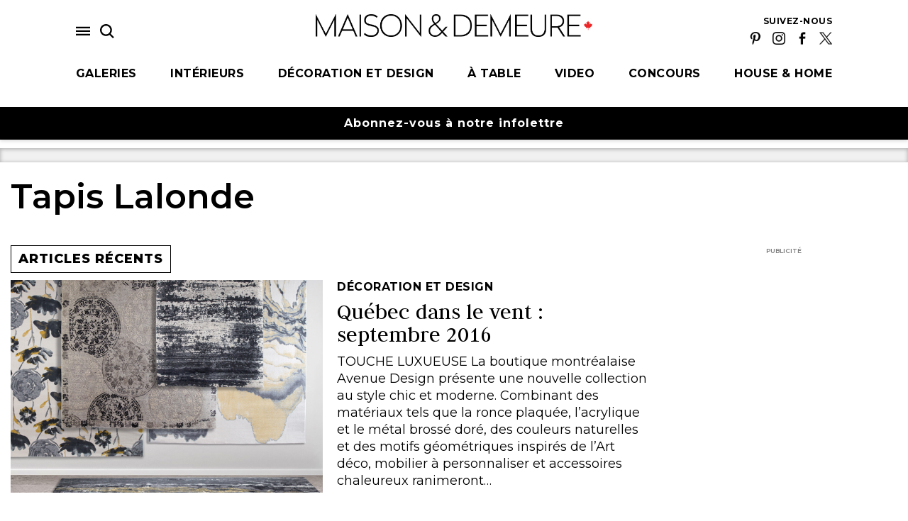

--- FILE ---
content_type: text/html; charset=UTF-8
request_url: https://maisonetdemeure.com/tag/tapis-lalonde/
body_size: 17960
content:
  <!doctype html>
    
<!--[if lt IE 7]><html class="no-js ie ie6 lt-ie9 lt-ie8 lt-ie7" lang="fr-CA"> <![endif]-->
<!--[if IE 7]><html class="no-js ie ie7 lt-ie9 lt-ie8" lang="fr-CA"> <![endif]-->
<!--[if IE 8]><html class="no-js ie ie8 lt-ie9" lang="fr-CA"> <![endif]-->
<!--[if gt IE 8]><!--><html class="no-js" lang="fr-CA"> <!--<![endif]-->
<head>
    <meta charset="UTF-8" />
        <title>   
                            Maison &amp; Demeure - Tapis Lalonde Archives - Maison &amp; Demeure
                    </title>
    <meta name="description" content="Le style, la déco et vous !">
    <meta http-equiv="Content-Type" content="text/html; charset=UTF-8" />
    <meta http-equiv="X-UA-Compatible" content="IE=edge">
    <meta name="viewport" content="width=device-width, initial-scale=1.0">
    <link rel="author" href="https://maisonetdemeure.com/wp-content/themes/new-theme/humans.txt" />
    <link rel="pingback" href="https://maisonetdemeure.com/xmlrpc.php" />
    <script
        src="https://code.jquery.com/jquery-3.2.1.min.js"
        integrity="sha256-hwg4gsxgFZhOsEEamdOYGBf13FyQuiTwlAQgxVSNgt4="
        crossorigin="anonymous">
    </script>
    <meta name='robots' content='index, follow, max-image-preview:large, max-snippet:-1, max-video-preview:-1' />
	<style>img:is([sizes="auto" i], [sizes^="auto," i]) { contain-intrinsic-size: 3000px 1500px }</style>
	
	<!-- This site is optimized with the Yoast SEO plugin v24.5 - https://yoast.com/wordpress/plugins/seo/ -->
	<link rel="canonical" href="https://maisonetdemeure.com/tag/tapis-lalonde/" />
	<meta property="og:locale" content="fr_CA" />
	<meta property="og:type" content="article" />
	<meta property="og:title" content="Tapis Lalonde Archives - Maison &amp; Demeure" />
	<meta property="og:url" content="https://maisonetdemeure.com/tag/tapis-lalonde/" />
	<meta property="og:site_name" content="Maison &amp; Demeure" />
	<meta name="twitter:card" content="summary_large_image" />
	<meta name="twitter:site" content="@maisonetdemeure" />
	<script type="application/ld+json" class="yoast-schema-graph">{"@context":"https://schema.org","@graph":[{"@type":"CollectionPage","@id":"https://maisonetdemeure.com/tag/tapis-lalonde/","url":"https://maisonetdemeure.com/tag/tapis-lalonde/","name":"Tapis Lalonde Archives - Maison &amp; Demeure","isPartOf":{"@id":"https://maisonetdemeure.com/#website"},"primaryImageOfPage":{"@id":"https://maisonetdemeure.com/tag/tapis-lalonde/#primaryimage"},"image":{"@id":"https://maisonetdemeure.com/tag/tapis-lalonde/#primaryimage"},"thumbnailUrl":"https://maisonetdemeure.com/wp-content/uploads/2016/08/MD_Tapis-H-Lalonde.jpg","breadcrumb":{"@id":"https://maisonetdemeure.com/tag/tapis-lalonde/#breadcrumb"},"inLanguage":"fr-CA"},{"@type":"ImageObject","inLanguage":"fr-CA","@id":"https://maisonetdemeure.com/tag/tapis-lalonde/#primaryimage","url":"https://maisonetdemeure.com/wp-content/uploads/2016/08/MD_Tapis-H-Lalonde.jpg","contentUrl":"https://maisonetdemeure.com/wp-content/uploads/2016/08/MD_Tapis-H-Lalonde.jpg","width":620,"height":462},{"@type":"BreadcrumbList","@id":"https://maisonetdemeure.com/tag/tapis-lalonde/#breadcrumb","itemListElement":[{"@type":"ListItem","position":1,"name":"Home","item":"https://maisonetdemeure.com/"},{"@type":"ListItem","position":2,"name":"Tapis Lalonde"}]},{"@type":"WebSite","@id":"https://maisonetdemeure.com/#website","url":"https://maisonetdemeure.com/","name":"Maison &amp; Demeure","description":"Le style, la déco et vous !","publisher":{"@id":"https://maisonetdemeure.com/#organization"},"potentialAction":[{"@type":"SearchAction","target":{"@type":"EntryPoint","urlTemplate":"https://maisonetdemeure.com/?s={search_term_string}"},"query-input":{"@type":"PropertyValueSpecification","valueRequired":true,"valueName":"search_term_string"}}],"inLanguage":"fr-CA"},{"@type":"Organization","@id":"https://maisonetdemeure.com/#organization","name":"Maison & Demeure","url":"https://maisonetdemeure.com/","logo":{"@type":"ImageObject","inLanguage":"fr-CA","@id":"https://maisonetdemeure.com/#/schema/logo/image/","url":"https://maisonetdemeure.com/wp-content/uploads/2016/08/MD-logo-homepage.png","contentUrl":"https://maisonetdemeure.com/wp-content/uploads/2016/08/MD-logo-homepage.png","width":350,"height":53,"caption":"Maison & Demeure"},"image":{"@id":"https://maisonetdemeure.com/#/schema/logo/image/"},"sameAs":["https://www.facebook.com/pages/Maison-Demeure/111790268832523","https://x.com/maisonetdemeure","https://www.instagram.com/maisonetdemeure/","https://www.pinterest.ca/maisonetdemeure/","https://www.youtube.com/channel/UCmmYfw6us7hCvzbA9az15IQ/"]}]}</script>
	<!-- / Yoast SEO plugin. -->


<link rel="alternate" type="application/rss+xml" title="Maison &amp; Demeure &raquo; Flux de l’étiquette Tapis Lalonde" href="https://maisonetdemeure.com/tag/tapis-lalonde/feed/" />
<script type="text/javascript">
/* <![CDATA[ */
window._wpemojiSettings = {"baseUrl":"https:\/\/s.w.org\/images\/core\/emoji\/16.0.1\/72x72\/","ext":".png","svgUrl":"https:\/\/s.w.org\/images\/core\/emoji\/16.0.1\/svg\/","svgExt":".svg","source":{"concatemoji":"https:\/\/maisonetdemeure.com\/wp-includes\/js\/wp-emoji-release.min.js?ver=6.8.3"}};
/*! This file is auto-generated */
!function(s,n){var o,i,e;function c(e){try{var t={supportTests:e,timestamp:(new Date).valueOf()};sessionStorage.setItem(o,JSON.stringify(t))}catch(e){}}function p(e,t,n){e.clearRect(0,0,e.canvas.width,e.canvas.height),e.fillText(t,0,0);var t=new Uint32Array(e.getImageData(0,0,e.canvas.width,e.canvas.height).data),a=(e.clearRect(0,0,e.canvas.width,e.canvas.height),e.fillText(n,0,0),new Uint32Array(e.getImageData(0,0,e.canvas.width,e.canvas.height).data));return t.every(function(e,t){return e===a[t]})}function u(e,t){e.clearRect(0,0,e.canvas.width,e.canvas.height),e.fillText(t,0,0);for(var n=e.getImageData(16,16,1,1),a=0;a<n.data.length;a++)if(0!==n.data[a])return!1;return!0}function f(e,t,n,a){switch(t){case"flag":return n(e,"\ud83c\udff3\ufe0f\u200d\u26a7\ufe0f","\ud83c\udff3\ufe0f\u200b\u26a7\ufe0f")?!1:!n(e,"\ud83c\udde8\ud83c\uddf6","\ud83c\udde8\u200b\ud83c\uddf6")&&!n(e,"\ud83c\udff4\udb40\udc67\udb40\udc62\udb40\udc65\udb40\udc6e\udb40\udc67\udb40\udc7f","\ud83c\udff4\u200b\udb40\udc67\u200b\udb40\udc62\u200b\udb40\udc65\u200b\udb40\udc6e\u200b\udb40\udc67\u200b\udb40\udc7f");case"emoji":return!a(e,"\ud83e\udedf")}return!1}function g(e,t,n,a){var r="undefined"!=typeof WorkerGlobalScope&&self instanceof WorkerGlobalScope?new OffscreenCanvas(300,150):s.createElement("canvas"),o=r.getContext("2d",{willReadFrequently:!0}),i=(o.textBaseline="top",o.font="600 32px Arial",{});return e.forEach(function(e){i[e]=t(o,e,n,a)}),i}function t(e){var t=s.createElement("script");t.src=e,t.defer=!0,s.head.appendChild(t)}"undefined"!=typeof Promise&&(o="wpEmojiSettingsSupports",i=["flag","emoji"],n.supports={everything:!0,everythingExceptFlag:!0},e=new Promise(function(e){s.addEventListener("DOMContentLoaded",e,{once:!0})}),new Promise(function(t){var n=function(){try{var e=JSON.parse(sessionStorage.getItem(o));if("object"==typeof e&&"number"==typeof e.timestamp&&(new Date).valueOf()<e.timestamp+604800&&"object"==typeof e.supportTests)return e.supportTests}catch(e){}return null}();if(!n){if("undefined"!=typeof Worker&&"undefined"!=typeof OffscreenCanvas&&"undefined"!=typeof URL&&URL.createObjectURL&&"undefined"!=typeof Blob)try{var e="postMessage("+g.toString()+"("+[JSON.stringify(i),f.toString(),p.toString(),u.toString()].join(",")+"));",a=new Blob([e],{type:"text/javascript"}),r=new Worker(URL.createObjectURL(a),{name:"wpTestEmojiSupports"});return void(r.onmessage=function(e){c(n=e.data),r.terminate(),t(n)})}catch(e){}c(n=g(i,f,p,u))}t(n)}).then(function(e){for(var t in e)n.supports[t]=e[t],n.supports.everything=n.supports.everything&&n.supports[t],"flag"!==t&&(n.supports.everythingExceptFlag=n.supports.everythingExceptFlag&&n.supports[t]);n.supports.everythingExceptFlag=n.supports.everythingExceptFlag&&!n.supports.flag,n.DOMReady=!1,n.readyCallback=function(){n.DOMReady=!0}}).then(function(){return e}).then(function(){var e;n.supports.everything||(n.readyCallback(),(e=n.source||{}).concatemoji?t(e.concatemoji):e.wpemoji&&e.twemoji&&(t(e.twemoji),t(e.wpemoji)))}))}((window,document),window._wpemojiSettings);
/* ]]> */
</script>
<style id='wp-emoji-styles-inline-css' type='text/css'>

	img.wp-smiley, img.emoji {
		display: inline !important;
		border: none !important;
		box-shadow: none !important;
		height: 1em !important;
		width: 1em !important;
		margin: 0 0.07em !important;
		vertical-align: -0.1em !important;
		background: none !important;
		padding: 0 !important;
	}
</style>
<link rel='stylesheet' id='wp-block-library-css' href='https://maisonetdemeure.com/wp-includes/css/dist/block-library/style.min.css?ver=6.8.3' type='text/css' media='all' />
<style id='classic-theme-styles-inline-css' type='text/css'>
/*! This file is auto-generated */
.wp-block-button__link{color:#fff;background-color:#32373c;border-radius:9999px;box-shadow:none;text-decoration:none;padding:calc(.667em + 2px) calc(1.333em + 2px);font-size:1.125em}.wp-block-file__button{background:#32373c;color:#fff;text-decoration:none}
</style>
<style id='global-styles-inline-css' type='text/css'>
:root{--wp--preset--aspect-ratio--square: 1;--wp--preset--aspect-ratio--4-3: 4/3;--wp--preset--aspect-ratio--3-4: 3/4;--wp--preset--aspect-ratio--3-2: 3/2;--wp--preset--aspect-ratio--2-3: 2/3;--wp--preset--aspect-ratio--16-9: 16/9;--wp--preset--aspect-ratio--9-16: 9/16;--wp--preset--color--black: #000000;--wp--preset--color--cyan-bluish-gray: #abb8c3;--wp--preset--color--white: #ffffff;--wp--preset--color--pale-pink: #f78da7;--wp--preset--color--vivid-red: #cf2e2e;--wp--preset--color--luminous-vivid-orange: #ff6900;--wp--preset--color--luminous-vivid-amber: #fcb900;--wp--preset--color--light-green-cyan: #7bdcb5;--wp--preset--color--vivid-green-cyan: #00d084;--wp--preset--color--pale-cyan-blue: #8ed1fc;--wp--preset--color--vivid-cyan-blue: #0693e3;--wp--preset--color--vivid-purple: #9b51e0;--wp--preset--gradient--vivid-cyan-blue-to-vivid-purple: linear-gradient(135deg,rgba(6,147,227,1) 0%,rgb(155,81,224) 100%);--wp--preset--gradient--light-green-cyan-to-vivid-green-cyan: linear-gradient(135deg,rgb(122,220,180) 0%,rgb(0,208,130) 100%);--wp--preset--gradient--luminous-vivid-amber-to-luminous-vivid-orange: linear-gradient(135deg,rgba(252,185,0,1) 0%,rgba(255,105,0,1) 100%);--wp--preset--gradient--luminous-vivid-orange-to-vivid-red: linear-gradient(135deg,rgba(255,105,0,1) 0%,rgb(207,46,46) 100%);--wp--preset--gradient--very-light-gray-to-cyan-bluish-gray: linear-gradient(135deg,rgb(238,238,238) 0%,rgb(169,184,195) 100%);--wp--preset--gradient--cool-to-warm-spectrum: linear-gradient(135deg,rgb(74,234,220) 0%,rgb(151,120,209) 20%,rgb(207,42,186) 40%,rgb(238,44,130) 60%,rgb(251,105,98) 80%,rgb(254,248,76) 100%);--wp--preset--gradient--blush-light-purple: linear-gradient(135deg,rgb(255,206,236) 0%,rgb(152,150,240) 100%);--wp--preset--gradient--blush-bordeaux: linear-gradient(135deg,rgb(254,205,165) 0%,rgb(254,45,45) 50%,rgb(107,0,62) 100%);--wp--preset--gradient--luminous-dusk: linear-gradient(135deg,rgb(255,203,112) 0%,rgb(199,81,192) 50%,rgb(65,88,208) 100%);--wp--preset--gradient--pale-ocean: linear-gradient(135deg,rgb(255,245,203) 0%,rgb(182,227,212) 50%,rgb(51,167,181) 100%);--wp--preset--gradient--electric-grass: linear-gradient(135deg,rgb(202,248,128) 0%,rgb(113,206,126) 100%);--wp--preset--gradient--midnight: linear-gradient(135deg,rgb(2,3,129) 0%,rgb(40,116,252) 100%);--wp--preset--font-size--small: 13px;--wp--preset--font-size--medium: 20px;--wp--preset--font-size--large: 36px;--wp--preset--font-size--x-large: 42px;--wp--preset--spacing--20: 0.44rem;--wp--preset--spacing--30: 0.67rem;--wp--preset--spacing--40: 1rem;--wp--preset--spacing--50: 1.5rem;--wp--preset--spacing--60: 2.25rem;--wp--preset--spacing--70: 3.38rem;--wp--preset--spacing--80: 5.06rem;--wp--preset--shadow--natural: 6px 6px 9px rgba(0, 0, 0, 0.2);--wp--preset--shadow--deep: 12px 12px 50px rgba(0, 0, 0, 0.4);--wp--preset--shadow--sharp: 6px 6px 0px rgba(0, 0, 0, 0.2);--wp--preset--shadow--outlined: 6px 6px 0px -3px rgba(255, 255, 255, 1), 6px 6px rgba(0, 0, 0, 1);--wp--preset--shadow--crisp: 6px 6px 0px rgba(0, 0, 0, 1);}:where(.is-layout-flex){gap: 0.5em;}:where(.is-layout-grid){gap: 0.5em;}body .is-layout-flex{display: flex;}.is-layout-flex{flex-wrap: wrap;align-items: center;}.is-layout-flex > :is(*, div){margin: 0;}body .is-layout-grid{display: grid;}.is-layout-grid > :is(*, div){margin: 0;}:where(.wp-block-columns.is-layout-flex){gap: 2em;}:where(.wp-block-columns.is-layout-grid){gap: 2em;}:where(.wp-block-post-template.is-layout-flex){gap: 1.25em;}:where(.wp-block-post-template.is-layout-grid){gap: 1.25em;}.has-black-color{color: var(--wp--preset--color--black) !important;}.has-cyan-bluish-gray-color{color: var(--wp--preset--color--cyan-bluish-gray) !important;}.has-white-color{color: var(--wp--preset--color--white) !important;}.has-pale-pink-color{color: var(--wp--preset--color--pale-pink) !important;}.has-vivid-red-color{color: var(--wp--preset--color--vivid-red) !important;}.has-luminous-vivid-orange-color{color: var(--wp--preset--color--luminous-vivid-orange) !important;}.has-luminous-vivid-amber-color{color: var(--wp--preset--color--luminous-vivid-amber) !important;}.has-light-green-cyan-color{color: var(--wp--preset--color--light-green-cyan) !important;}.has-vivid-green-cyan-color{color: var(--wp--preset--color--vivid-green-cyan) !important;}.has-pale-cyan-blue-color{color: var(--wp--preset--color--pale-cyan-blue) !important;}.has-vivid-cyan-blue-color{color: var(--wp--preset--color--vivid-cyan-blue) !important;}.has-vivid-purple-color{color: var(--wp--preset--color--vivid-purple) !important;}.has-black-background-color{background-color: var(--wp--preset--color--black) !important;}.has-cyan-bluish-gray-background-color{background-color: var(--wp--preset--color--cyan-bluish-gray) !important;}.has-white-background-color{background-color: var(--wp--preset--color--white) !important;}.has-pale-pink-background-color{background-color: var(--wp--preset--color--pale-pink) !important;}.has-vivid-red-background-color{background-color: var(--wp--preset--color--vivid-red) !important;}.has-luminous-vivid-orange-background-color{background-color: var(--wp--preset--color--luminous-vivid-orange) !important;}.has-luminous-vivid-amber-background-color{background-color: var(--wp--preset--color--luminous-vivid-amber) !important;}.has-light-green-cyan-background-color{background-color: var(--wp--preset--color--light-green-cyan) !important;}.has-vivid-green-cyan-background-color{background-color: var(--wp--preset--color--vivid-green-cyan) !important;}.has-pale-cyan-blue-background-color{background-color: var(--wp--preset--color--pale-cyan-blue) !important;}.has-vivid-cyan-blue-background-color{background-color: var(--wp--preset--color--vivid-cyan-blue) !important;}.has-vivid-purple-background-color{background-color: var(--wp--preset--color--vivid-purple) !important;}.has-black-border-color{border-color: var(--wp--preset--color--black) !important;}.has-cyan-bluish-gray-border-color{border-color: var(--wp--preset--color--cyan-bluish-gray) !important;}.has-white-border-color{border-color: var(--wp--preset--color--white) !important;}.has-pale-pink-border-color{border-color: var(--wp--preset--color--pale-pink) !important;}.has-vivid-red-border-color{border-color: var(--wp--preset--color--vivid-red) !important;}.has-luminous-vivid-orange-border-color{border-color: var(--wp--preset--color--luminous-vivid-orange) !important;}.has-luminous-vivid-amber-border-color{border-color: var(--wp--preset--color--luminous-vivid-amber) !important;}.has-light-green-cyan-border-color{border-color: var(--wp--preset--color--light-green-cyan) !important;}.has-vivid-green-cyan-border-color{border-color: var(--wp--preset--color--vivid-green-cyan) !important;}.has-pale-cyan-blue-border-color{border-color: var(--wp--preset--color--pale-cyan-blue) !important;}.has-vivid-cyan-blue-border-color{border-color: var(--wp--preset--color--vivid-cyan-blue) !important;}.has-vivid-purple-border-color{border-color: var(--wp--preset--color--vivid-purple) !important;}.has-vivid-cyan-blue-to-vivid-purple-gradient-background{background: var(--wp--preset--gradient--vivid-cyan-blue-to-vivid-purple) !important;}.has-light-green-cyan-to-vivid-green-cyan-gradient-background{background: var(--wp--preset--gradient--light-green-cyan-to-vivid-green-cyan) !important;}.has-luminous-vivid-amber-to-luminous-vivid-orange-gradient-background{background: var(--wp--preset--gradient--luminous-vivid-amber-to-luminous-vivid-orange) !important;}.has-luminous-vivid-orange-to-vivid-red-gradient-background{background: var(--wp--preset--gradient--luminous-vivid-orange-to-vivid-red) !important;}.has-very-light-gray-to-cyan-bluish-gray-gradient-background{background: var(--wp--preset--gradient--very-light-gray-to-cyan-bluish-gray) !important;}.has-cool-to-warm-spectrum-gradient-background{background: var(--wp--preset--gradient--cool-to-warm-spectrum) !important;}.has-blush-light-purple-gradient-background{background: var(--wp--preset--gradient--blush-light-purple) !important;}.has-blush-bordeaux-gradient-background{background: var(--wp--preset--gradient--blush-bordeaux) !important;}.has-luminous-dusk-gradient-background{background: var(--wp--preset--gradient--luminous-dusk) !important;}.has-pale-ocean-gradient-background{background: var(--wp--preset--gradient--pale-ocean) !important;}.has-electric-grass-gradient-background{background: var(--wp--preset--gradient--electric-grass) !important;}.has-midnight-gradient-background{background: var(--wp--preset--gradient--midnight) !important;}.has-small-font-size{font-size: var(--wp--preset--font-size--small) !important;}.has-medium-font-size{font-size: var(--wp--preset--font-size--medium) !important;}.has-large-font-size{font-size: var(--wp--preset--font-size--large) !important;}.has-x-large-font-size{font-size: var(--wp--preset--font-size--x-large) !important;}
:where(.wp-block-post-template.is-layout-flex){gap: 1.25em;}:where(.wp-block-post-template.is-layout-grid){gap: 1.25em;}
:where(.wp-block-columns.is-layout-flex){gap: 2em;}:where(.wp-block-columns.is-layout-grid){gap: 2em;}
:root :where(.wp-block-pullquote){font-size: 1.5em;line-height: 1.6;}
</style>
<link rel='stylesheet' id='contact-form-7-css' href='https://maisonetdemeure.com/wp-content/plugins/contact-form-7/includes/css/styles.css?ver=5.8.7' type='text/css' media='all' />
<link rel='stylesheet' id='forms-for-campaign-monitor-custom_cm_monitor_css-css' href='https://maisonetdemeure.com/wp-content/plugins/forms-for-campaign-monitor/forms/views/public/css/app.css?ver=1.0.0' type='text/css' media='all' />
<link rel="https://api.w.org/" href="https://maisonetdemeure.com/wp-json/" /><link rel="alternate" title="JSON" type="application/json" href="https://maisonetdemeure.com/wp-json/wp/v2/tags/25961" /><link rel="EditURI" type="application/rsd+xml" title="RSD" href="https://maisonetdemeure.com/xmlrpc.php?rsd" />


    
            <script type=text/javascript src="https://maisonetdemeure.com/wp-content/themes/new-theme/dist/assets/ads/ads-archive.js?v=1760993740"></script>
    
    <!-- Ads -->
    <script type='text/javascript'>
    var googletag = googletag || {};
    googletag.cmd = googletag.cmd || [];
    (function() {
    var gads = document.createElement('script');
    gads.async = true;
    gads.type = 'text/javascript';
    var useSSL = 'https:' == document.location.protocol;
    gads.src = (useSSL ? 'https:' : 'http:') +
    '//www.googletagservices.com/tag/js/gpt.js';
    var node = document.getElementsByTagName('script')[0];
    node.parentNode.insertBefore(gads, node);
    })();
    </script>
</script>
<!-- Google Tag Manager -->
<script>(function(w,d,s,l,i){w[l]=w[l]||[];w[l].push({'gtm.start':
new Date().getTime(),event:'gtm.js'});var f=d.getElementsByTagName(s)[0],
j=d.createElement(s),dl=l!='dataLayer'?'&l='+l:'';j.async=true;j.src=
'https://www.googletagmanager.com/gtm.js?id='+i+dl;f.parentNode.insertBefore(j,f);
})(window,document,'script','dataLayer','GTM-5MDFL8C');</script>
<!-- End Google Tag Manager -->

<!-- Facebook Pixel Code -->
<script>
!function(f,b,e,v,n,t,s)
{if(f.fbq)return;n=f.fbq=function(){n.callMethod?
n.callMethod.apply(n,arguments):n.queue.push(arguments)};
if(!f._fbq)f._fbq=n;n.push=n;n.loaded=!0;n.version='2.0';
n.queue=[];t=b.createElement(e);t.async=!0;
t.src=v;s=b.getElementsByTagName(e)[0];
s.parentNode.insertBefore(t,s)}(window,document,'script',
'https://connect.facebook.net/en_US/fbevents.js');
fbq('init', '410465369380819'); 
fbq('track', 'PageView');
</script>
<noscript>
 <img height="1" width="1" src="https://www.facebook.com/tr?id=410465369380819&ev=PageView&noscript=1"/>
</noscript>
<!-- End Facebook Pixel Code -->

<!-- SearchKings JS -->
<script async src="//234639.tctm.co/t.js"></script>
<!-- End SearchKings JS -->

<!-- Global site tag (gtag.js) - Google Analytics -->
<script async src="https://www.googletagmanager.com/gtag/js?id=UA-497751-17"></script>
<script>
  window.dataLayer = window.dataLayer || [];
  function gtag(){dataLayer.push(arguments);}
  gtag('js', new Date());

  gtag('config', 'UA-497751-17');
</script>

<script type="text/javascript">
	window.googletag = window.googletag || {cmd: []};

	googletag.cmd.push(function() {
		googletag.pubads()
					.setTargeting("path", "tag-tapis-lalonde")
					.setTargeting("node_type", "category")
					.setTargeting("sponsor", "")
					.setTargeting("tags", "avenue design,boutiques,design,mobilier,moine urbain,montreal,nouveaut\u00e9s,qdlv,qu\u00e9bec dans le vent,septembre 2016,tapis,tapis lalonde")
					.setTargeting("category", "d\u00e9coration et design,nouvelles")
				
		googletag.enableServices();
		googletag.pubads().setTargeting("url", window.location.href);
	});
	
		
	
	// END TEADS AD SLOT //
	
	</script>

	<!-- Taboola Pixel Code -->
<script type='text/javascript'>
  window._tfa = window._tfa || [];
  window._tfa.push({notify: 'event', name: 'page_view', id: 1344024});
  !function (t, f, a, x) {
         if (!document.getElementById(x)) {
            t.async = 1;t.src = a;t.id=x;f.parentNode.insertBefore(t, f);
         }
  }(document.createElement('script'),
  document.getElementsByTagName('script')[0],
  '//cdn.taboola.com/libtrc/unip/1344024/tfa.js',
  'tb_tfa_script');
</script>
<noscript>
  <img src='https://trc.taboola.com/1344024/log/3/unip?en=page_view'
      width='0' height='0' style='display:none' />
</noscript>
<!-- End of Taboola Pixel Code -->

    <!-- End Ads -->			    <link rel="stylesheet" href="https://maisonetdemeure.com/wp-content/themes/new-theme/dist/assets/styles.css?v=1760993740" type="text/css" />
	  
	<meta property="og:site_name" content="House &amp; Home" />
    <link rel="apple-touch-icon" sizes="57x57" href="https://maisonetdemeure.com/wp-content/themes/new-theme/assets/images/apple-icon-57x57.png">
    <link rel="apple-touch-icon" sizes="60x60" href="https://maisonetdemeure.com/wp-content/themes/new-theme/assets/images/apple-icon-60x60.png">
    <link rel="apple-touch-icon" sizes="72x72" href="https://maisonetdemeure.com/wp-content/themes/new-theme/assets/images/apple-icon-72x72.png">
    <link rel="apple-touch-icon" sizes="76x76" href="https://maisonetdemeure.com/wp-content/themes/new-theme/assets/images/apple-icon-76x76.png">
    <link rel="apple-touch-icon" sizes="114x114" href="https://maisonetdemeure.com/wp-content/themes/new-theme/assets/images/apple-icon-114x114.png">
    <link rel="apple-touch-icon" sizes="120x120" href="https://maisonetdemeure.com/wp-content/themes/new-theme/assets/images/apple-icon-120x120.png">
    <link rel="apple-touch-icon" sizes="144x144" href="https://maisonetdemeure.com/wp-content/themes/new-theme/assets/images/apple-icon-144x144.png">
    <link rel="apple-touch-icon" sizes="152x152" href="https://maisonetdemeure.com/wp-content/themes/new-theme/assets/images/apple-icon-152x152.png">
    <link rel="apple-touch-icon" sizes="180x180" href="https://maisonetdemeure.com/wp-content/themes/new-theme/assets/images/apple-icon-180x180.png">
    <link rel="icon" type="image/png" sizes="192x192"  href="https://maisonetdemeure.com/wp-content/themes/new-theme/assets/images/android-icon-192x192.png">
    <link rel="icon" type="image/png" sizes="32x32" href="https://maisonetdemeure.com/wp-content/themes/new-theme/assets/images/favicon-32x32.png">
    <link rel="icon"   type="image/png" sizes="96x96" href="https://maisonetdemeure.com/wp-content/themes/new-theme/assets/images/favicon-96x96.png">
    <link rel="icon" type="image/png" sizes="16x16" href="https://maisonetdemeure.com/wp-content/themes/new-theme/assets/images/favicon-16x16.png">
    <link rel="manifest" href="https://maisonetdemeure.com/wp-content/themes/new-theme/assets/images/manifest.json">
    <link rel="stylesheet" href="https://cdn.knightlab.com/libs/juxtapose/latest/css/juxtapose.css">
    <link rel="stylesheet" href="https://cdn.jsdelivr.net/npm/bootstrap-icons@1.9.1/font/bootstrap-icons.css">
    <meta name="msapplication-TileColor" content="#ffffff">
    <meta name="msapplication-TileImage" content="https://maisonetdemeure.com/wp-content/themes/new-theme/assets/images/ms-icon-144x144.png">
    <meta name="theme-color" content="#ffffff">
    <script src="https://cdnjs.cloudflare.com/polyfill/v2/polyfill.min.js"></script>
    <script>window.MSInputMethodContext && document.documentMode && document.write('<script src="https://maisonetdemeure.com/wp-content/themes/new-theme/assets/vendors/ie11CustomProperties.js"><\x2fscript>');</script>
	</head>


<body class="archive tag tag-tapis-lalonde tag-25961 wp-theme-new-theme page- has-hover" data-site="md" data-template="base.twig" data-scheme="">
  <!-- Google Tag Manager (noscript) -->
    <noscript><iframe src="https://www.googletagmanager.com/ns.html?id=GTM-5MDFL8C" height="0" width="0" style="display:none;visibility:hidden"></iframe></noscript>
  <!-- End Google Tag Manager (noscript) -->
  <div class="cLoader"><div class="cLoader-bar"></div></div>
  <a href="#content" class="visually-hidden">Skip to main content</a>
  <script type="text/javascript">
    document.body.classList.add("preload");
  </script>
      <header id="header">
        
  <div class="cHeader">
    <div class="cHeader-inner">
      <div class="cHeader-image cHeader-image--left">
              </div>
      <div class="cHeader-content">
        <div class="cHeader-body">
          <div class="cHeader-left">
                        <div class="cHeader-icons">
              <button class="cHeader-button cHeader-hamburger"><svg role="img" aria-label="Menu" class="icon-hamburger cHeader-icon"><use xlink:href="#icon-hamburger"></use></svg></button>
              <button class="cHeader-button cHeader-search"><svg role="img" aria-label="Search" class="icon-search cHeader-icon"><use xlink:href="#icon-search"></use></svg></button>
            </div>
          </div>
          <div class="cHeader-center">
            <div class="logo-leaf">
              <a href="/">
                <img src="https://maisonetdemeure.com/wp-content/themes/new-theme/assets/images/logo.png?v=2" alt="Maison &amp; Demeure Logo" />
              </a>
            </div>
                      </div>
          <div class="cHeader-right">
            <div class="cHeaderSocial">
              <p class="cHeaderSocial-heading category-heading">Suivez-nous</p>
                  <ul class="cHeaderSocial-list">
      <li class="cHeaderSocial-item">
        <a class="cHeaderSocial-link" target="_blank" href="https://maisonetdemeure.com/pinterest"><img src="/wp-content/themes/new-theme/assets/images/icon-pinterest.png" alt="Pinterest" width="18" /></a>
      </li>
      <li class="cHeaderSocial-item">
        <a class="cHeaderSocial-link" target="_blank" href="https://maisonetdemeure.com/instagram"><img src="/wp-content/themes/new-theme/assets/images/icon-instagram.png" alt="Instagram" width="18" /></a>
      </li>
      <li class="cHeaderSocial-item">
        <a class="cHeaderSocial-link" target="_blank" href="https://maisonetdemeure.com/facebook"><img src="/wp-content/themes/new-theme/assets/images/icon-facebook.png" alt="Facebook" width="18" /></a>
      </li>
      <li class="cHeaderSocial-item">
        <a class="cHeaderSocial-link" target="_blank" href="https://maisonetdemeure.com/twitter"><img src="/wp-content/themes/new-theme/assets/images/icon-x.png" alt="X" width="18" /></a>
      </li>
    </ul>
  
                          </div>
          </div>
          <div class="cHeader-mobile">
            <button class="cHeader-button cHeader-search"><svg role="img" aria-label="Search" class="icon-search cHeader-icon"><use xlink:href="#icon-search"></use></svg></button>
          </div>
        </div>
        <nav class="cHeader-nav">
          <ul class="cHeader-list">
                                        <li class="cHeader-item">
                <a class="cHeader-link link category-heading menu-item menu-item-type-post_type menu-item-object-page menu-item-54243" target=""  href="https://maisonetdemeure.com/galerie/">
                 Galeries                </a>
              </li>
                                        <li class="cHeader-item">
                <a class="cHeader-link link category-heading menu-item menu-item-type-taxonomy menu-item-object-category menu-item-48162 menu-item-has-children" target=""  href="https://maisonetdemeure.com/category/interieurs/">
                 Intérieurs                </a>
              </li>
                                        <li class="cHeader-item">
                <a class="cHeader-link link category-heading menu-item menu-item-type-taxonomy menu-item-object-category menu-item-48184 menu-item-has-children" target=""  href="https://maisonetdemeure.com/category/decoration/">
                 Décoration et design                </a>
              </li>
                                        <li class="cHeader-item">
                <a class="cHeader-link link category-heading menu-item menu-item-type-taxonomy menu-item-object-category menu-item-48193 menu-item-has-children" target=""  href="https://maisonetdemeure.com/category/a-table/">
                 À table                </a>
              </li>
                                        <li class="cHeader-item">
                <a class="cHeader-link link category-heading menu-item menu-item-type-taxonomy menu-item-object-category menu-item-55792 menu-item-has-children" target=""  href="https://maisonetdemeure.com/category/tv-md/">
                 Video                </a>
              </li>
                                        <li class="cHeader-item">
                <a class="cHeader-link link category-heading menu-item menu-item-type-post_type menu-item-object-page menu-item-90058" target=""  href="https://maisonetdemeure.com/concours-et-promotions/">
                 Concours                </a>
              </li>
                                        <li class="cHeader-item">
                <a class="cHeader-link link category-heading menu-item menu-item-type-custom menu-item-object-custom menu-item-97715" target="_blank" rel="noopener noreferer" href="https://houseandhome.com">
                 House & Home                </a>
              </li>
                      </ul>
        </nav>
      </div>
      <div class="cHeader-image cHeader-image--right">
                                  <div class="cImg"><div class="cImg--pusher" style="padding-top:NAN%;"></div><div class="cImg--image cImg-size--320" style="background-image: url('https://maisonetdemeure.com/wp-content/uploads/2021/01/8-Spiritually-Awaken-Home-Office1.jpg');"></div><div class="cImg--image cImg-size--640" style="background-image: url('https://maisonetdemeure.com/wp-content/uploads/2021/01/8-Spiritually-Awaken-Home-Office1.jpg');"></div><div class="cImg--image cImg-size--960" style="background-image: url('https://maisonetdemeure.com/wp-content/uploads/2021/01/8-Spiritually-Awaken-Home-Office1.jpg');"></div><div class="cImg--image cImg-size--1440" style="background-image: url('https://maisonetdemeure.com/wp-content/uploads/2021/01/8-Spiritually-Awaken-Home-Office1.jpg');"></div><div class="cImg--image cImg-size--2048" style="background-image: url('https://maisonetdemeure.com/wp-content/uploads/2021/01/8-Spiritually-Awaken-Home-Office1.jpg');"></div></div>
              </div>
    </div>
                  <div class="cHeaderBanner">
        <div class="cHeaderBanner-inner">
          <a class="cHeaderBanner-text" href="http://maisonetdemeure.com/infolettre">
            Abonnez-vous à notre infolettre
          </a>
        </div>
      </div>
      </div>

  <div class="dialog-backdrop">
		<div class="dialog-background"></div>
    <div tabindex="0"></div>
    <div role="dialog"
        id="menuDialog"
        aria-label="Menu"
        aria-modal="true"
        class="cMenu">
      <div class="cMenu-inner">
        <div class="cMenu-section cMenu-header">
          <a href="/" class="cMenu-logo"><svg role="img" aria-label="House &amp; Home" class="icon-logo-md"><use xlink:href="#icon-logo-md"></use></svg></a>
          <button class="cMenu-button cMenu-close" aria-label="Close menu"><span>+</span></button>
        </div>
        <div class="cMenu-body">
          <div class="cMenuSearch">
            <form class="cMenuSearch-form" method="get" action="/">
              <input type="text" placeholder=Recherche class="cMenuSearch-input" name="s">
              <button type="submit" class="cMenuSearch-button"><svg role="img" aria-label="" class="icon-search"><use xlink:href="#icon-search"></use></svg><span class="visually-hidden">Recherche</span</button>
            </form>
          </div>
          <div class="cMenu-section">
            <ul class="cMenu-list"><li class="cMenu-item"><a class="cMenu-link cMenu-link--bold category-heading" href="https://maisonetdemeure.com/galerie/">
                       Galeries                    </a></li><li class="cMenu-item"><button class="cMenu-link cMenu-link--bold cMenu-dropdown category-heading">
                       Intérieurs                      <svg role="img" aria-label="" class="icon-double-arrow"><use xlink:href="#icon-double-arrow"></use></svg>
                    </button><ul class="cMenu-list cMenu-list--nested cMenu-list--black"><li class="cMenu-item cMenu-item--nested"><a class="cMenu-link category-heading" href="https://maisonetdemeure.com/category/interieurs/cuisines/">
                               Cuisines                            </a></li><li class="cMenu-item cMenu-item--nested"><a class="cMenu-link category-heading" href="https://maisonetdemeure.com/category/interieurs/salles_de_bain/">
                               Salles de bain                            </a></li><li class="cMenu-item cMenu-item--nested"><a class="cMenu-link category-heading" href="https://maisonetdemeure.com/category/interieurs/salons/">
                               Salons                            </a></li><li class="cMenu-item cMenu-item--nested"><a class="cMenu-link category-heading" href="https://maisonetdemeure.com/category/interieurs/chambres_denfants/">
                               Chambres d'enfants                            </a></li><li class="cMenu-item cMenu-item--nested"><a class="cMenu-link category-heading" href="https://maisonetdemeure.com/category/interieurs/salles_a_manger/">
                               Salles à manger                            </a></li><li class="cMenu-item cMenu-item--nested"><a class="cMenu-link category-heading" href="https://maisonetdemeure.com/category/interieurs/chambres/">
                               Chambres                            </a></li><li class="cMenu-item cMenu-item--nested"><a class="cMenu-link category-heading" href="https://maisonetdemeure.com/category/interieurs/sous-sols/">
                               Sous-sols                            </a></li><li class="cMenu-item cMenu-item--nested"><a class="cMenu-link category-heading" href="https://maisonetdemeure.com/category/interieurs/buanderies/">
                               Buanderies                            </a></li><li class="cMenu-item cMenu-item--nested"><a class="cMenu-link category-heading" href="https://maisonetdemeure.com/category/interieurs/bureaux_et_espaces_de_travail/">
                               Bureaux et espaces de travail                            </a></li><li class="cMenu-item cMenu-item--nested"><a class="cMenu-link category-heading" href="https://maisonetdemeure.com/category/interieurs/entrees_et_vestibules/">
                               Entrées et vestibules                            </a></li><li class="cMenu-item cMenu-item--nested"><a class="cMenu-link category-heading" href="https://maisonetdemeure.com/category/interieurs/couloirs_et_escaliers/">
                               Couloirs et escaliers                            </a></li><li class="cMenu-item cMenu-item--nested"><a class="cMenu-link category-heading" href="https://maisonetdemeure.com/category/interieurs/exterieur/">
                               ESPACES EXTÉRIEURS                            </a></li></ul></li><li class="cMenu-item"><button class="cMenu-link cMenu-link--bold cMenu-dropdown category-heading">
                       Décoration et design                      <svg role="img" aria-label="" class="icon-double-arrow"><use xlink:href="#icon-double-arrow"></use></svg>
                    </button><ul class="cMenu-list cMenu-list--nested cMenu-list--black"><li class="cMenu-item cMenu-item--nested"><a class="cMenu-link category-heading" href="https://maisonetdemeure.com/category/decoration/visites-guidees/">
                               Visites guidées                            </a></li><li class="cMenu-item cMenu-item--nested"><a class="cMenu-link category-heading" href="https://maisonetdemeure.com/category/decoration/conseils-deco/">
                               Conseils déco                            </a></li><li class="cMenu-item cMenu-item--nested"><a class="cMenu-link category-heading" href="https://maisonetdemeure.com/category/decoration/petits-espaces/">
                               Petits espaces                            </a></li><li class="cMenu-item cMenu-item--nested"><a class="cMenu-link category-heading" href="https://maisonetdemeure.com/category/decoration/boutiques/">
                               Boutiques                            </a></li><li class="cMenu-item cMenu-item--nested"><a class="cMenu-link category-heading" href="https://maisonetdemeure.com/category/decoration/trouvailles-shopping/">
                               Trouvailles shopping                            </a></li><li class="cMenu-item cMenu-item--nested"><a class="cMenu-link category-heading" href="https://maisonetdemeure.com/category/decoration/nouvelles/">
                               nouvelles                            </a></li><li class="cMenu-item cMenu-item--nested"><a class="cMenu-link category-heading" href="https://maisonetdemeure.com/category/decoration/bricolage/">
                               Bricolage                            </a></li><li class="cMenu-item cMenu-item--nested"><a class="cMenu-link category-heading" href="https://maisonetdemeure.com/category/decoration/organisation/">
                               Organisation                            </a></li><li class="cMenu-item cMenu-item--nested"><a class="cMenu-link category-heading" href="https://maisonetdemeure.com/category/decoration/peinture/">
                               Peinture                            </a></li><li class="cMenu-item cMenu-item--nested"><a class="cMenu-link category-heading" href="https://maisonetdemeure.com/category/decoration/immobilier/">
                               immobilier                            </a></li></ul></li><li class="cMenu-item"><button class="cMenu-link cMenu-link--bold cMenu-dropdown category-heading">
                       À table                      <svg role="img" aria-label="" class="icon-double-arrow"><use xlink:href="#icon-double-arrow"></use></svg>
                    </button><ul class="cMenu-list cMenu-list--nested cMenu-list--black"><li class="cMenu-item cMenu-item--nested"><a class="cMenu-link category-heading" href="https://maisonetdemeure.com/category/a-table/recette/">
                               Recettes                            </a></li><li class="cMenu-item cMenu-item--nested"><a class="cMenu-link category-heading" href="https://maisonetdemeure.com/category/a-table/recevoir/">
                               Recevoir                            </a></li><li class="cMenu-item cMenu-item--nested"><a class="cMenu-link category-heading" href="https://maisonetdemeure.com/category/a-table/quoi-manger/">
                               Quoi manger?                            </a></li></ul></li><li class="cMenu-item"><button class="cMenu-link cMenu-link--bold cMenu-dropdown category-heading">
                       Video                      <svg role="img" aria-label="" class="icon-double-arrow"><use xlink:href="#icon-double-arrow"></use></svg>
                    </button><ul class="cMenu-list cMenu-list--nested cMenu-list--black"><li class="cMenu-item cMenu-item--nested"><a class="cMenu-link category-heading" href="https://maisonetdemeure.com/category/tv-md/">
                               REGARDEZ NOS VIDÉOS                            </a></li></ul></li><li class="cMenu-item"><a class="cMenu-link cMenu-link--bold category-heading" href="https://maisonetdemeure.com/concours-et-promotions/">
                       Concours                    </a></li><li class="cMenu-item"><a class="cMenu-link cMenu-link--bold category-heading" href="https://houseandhome.com">
                       House & Home                    </a></li></ul>
          </div>
          <div class="cMenu-section">
            <ul class="cMenu-list"><li class="cMenu-item"><a class="cMenu-link category-heading" href="https://maisonetdemeure.com/infolettre/">
                       Infolettre                    </a></li></ul>
          </div>
          <div class="cMenu-section cMenu-section--padding">
            <p class="cMenu-heading category-heading">Suivez-nous</p>
                <ul class="cHeaderSocial-list">
      <li class="cHeaderSocial-item">
        <a class="cHeaderSocial-link" target="_blank" href="https://maisonetdemeure.com/pinterest"><img src="/wp-content/themes/new-theme/assets/images/icon-pinterest.png" alt="Pinterest" width="18" /></a>
      </li>
      <li class="cHeaderSocial-item">
        <a class="cHeaderSocial-link" target="_blank" href="https://maisonetdemeure.com/instagram"><img src="/wp-content/themes/new-theme/assets/images/icon-instagram.png" alt="Instagram" width="18" /></a>
      </li>
      <li class="cHeaderSocial-item">
        <a class="cHeaderSocial-link" target="_blank" href="https://maisonetdemeure.com/facebook"><img src="/wp-content/themes/new-theme/assets/images/icon-facebook.png" alt="Facebook" width="18" /></a>
      </li>
      <li class="cHeaderSocial-item">
        <a class="cHeaderSocial-link" target="_blank" href="https://maisonetdemeure.com/twitter"><img src="/wp-content/themes/new-theme/assets/images/icon-x.png" alt="X" width="18" /></a>
      </li>
    </ul>
  
          </div>
        </div>
      </div>
    </div>
    <div tabindex="0"></div>
  </div>
    </header>
    <script type="speculationrules">
{"prefetch":[{"source":"document","where":{"and":[{"href_matches":"\/*"},{"not":{"href_matches":["\/wp-*.php","\/wp-admin\/*","\/wp-content\/uploads\/*","\/wp-content\/*","\/wp-content\/plugins\/*","\/wp-content\/themes\/new-theme\/*","\/*\\?(.+)"]}},{"not":{"selector_matches":"a[rel~=\"nofollow\"]"}},{"not":{"selector_matches":".no-prefetch, .no-prefetch a"}}]},"eagerness":"conservative"}]}
</script>

<!-- font handler -->
    <script type="text/javascript" src="https://maisonetdemeure.com/wp-content/plugins/contact-form-7/includes/swv/js/index.js?ver=5.8.7" id="swv-js"></script>
<script type="text/javascript" id="contact-form-7-js-extra">
/* <![CDATA[ */
var wpcf7 = {"api":{"root":"https:\/\/maisonetdemeure.com\/wp-json\/","namespace":"contact-form-7\/v1"},"cached":"1"};
/* ]]> */
</script>
<script type="text/javascript" src="https://maisonetdemeure.com/wp-content/plugins/contact-form-7/includes/js/index.js?ver=5.8.7" id="contact-form-7-js"></script>
<script type="text/javascript" id="forms-for-campaign-monitor-ajax-script-public-js-extra">
/* <![CDATA[ */
var ajax_request = {"ajax_url":"https:\/\/maisonetdemeure.com\/wp-admin\/admin-ajax.php"};
/* ]]> */
</script>
<script type="text/javascript" src="https://maisonetdemeure.com/wp-content/plugins/forms-for-campaign-monitor/forms/views/public/js/app.js?ver=6.8.3" id="forms-for-campaign-monitor-ajax-script-public-js"></script>
<script type="text/javascript" id="st_dfp_ads_helper-js-extra">
/* <![CDATA[ */
var custom_targeting = {"TAGS":"avenue design, boutiques, design, mobilier, Moine urbain, montreal, nouveauts, QDLV, qubec dans le vent, septembre 2016, Tapis, Tapis Lalonde","CATEGORY":"Dcoration et design, nouvelles","DOMAIN":"maisonetdemeure.com","USERTYPE":"anonymous","path":"tag-tapis-lalonde","Section":"decoration,nouvelles","node_type":"category","sponsor":""};
/* ]]> */
</script>
<script type="text/javascript" src="https://maisonetdemeure.com/wp-content/plugins/st_dfp_ads/assets/js/helper.js?ver=6.8.3" id="st_dfp_ads_helper-js"></script>

    <section id="content" role="main" class="content-wrapper">
    <div class="wrapper ">
        <div class="cBanner" data-id="">
    <div class="cBanner-inner  container">
      <!-- /18542492/MD_Billboard_970x250 -->
      <div id='div-gpt-ad-1686839641950-0' style='min-width: 970px; min-height: 90px;'>
        <script>
          googletag.cmd.push(function() { googletag.display('div-gpt-ad-1686839641950-0'); });
        </script>
      </div>
    </div>
  </div>
  <div class="cArchive">
        <div class="cArchive-header">
      <div class="cArchive-header-inner container">
        <h1 class="cArchive-title">Tapis Lalonde</h1>
      </div>
    </div>
                    
    <div class="cArchive-inner container">
      <div class="cArchive-content">
                <div class="cArchive-grid-header">
          <h3 class="cArchive-button">
                         Articles récents                      </h3>
        </div>
        <div class="cArchive-column-grid">
                                                                        

<a href="https://maisonetdemeure.com/quebec-dans-le-vent-septembre-2016/"
  class="cStory lazyload  "
    >
      <div class="cStory-inner cStory-inner--horizontal">
    <div class="cStory-image ">
      <div class="cImg"><div class="cImg--pusher" style="padding-top:74.5161290323%;"></div><div class="cImg--image cImg-size--320" style="background-image: url('https://maisonetdemeure.com/wp-content/uploads/2016/08/MD_Tapis-H-Lalonde.jpg');"></div><div class="cImg--image cImg-size--640" style="background-image: url('https://maisonetdemeure.com/wp-content/uploads/2016/08/MD_Tapis-H-Lalonde.jpg');"></div><div class="cImg--image cImg-size--960" style="background-image: url('https://maisonetdemeure.com/wp-content/uploads/2016/08/MD_Tapis-H-Lalonde.jpg');"></div><div class="cImg--image cImg-size--1440" style="background-image: url('https://maisonetdemeure.com/wp-content/uploads/2016/08/MD_Tapis-H-Lalonde.jpg');"></div><div class="cImg--image cImg-size--2048" style="background-image: url('https://maisonetdemeure.com/wp-content/uploads/2016/08/MD_Tapis-H-Lalonde.jpg');"></div></div>
    </div>
    <div class="cStory-content"><h3 class="cStory-category">Décoration et design</h3><h4 class="cStory-title"><span>Québec dans le vent : septembre 2016</span></h4><p class="cStory-body">TOUCHE LUXUEUSE La boutique montréalaise Avenue Design présente une nouvelle collection au style chic et moderne. Combinant des matériaux tels que la ronce plaquée, l’acrylique et le métal brossé doré, des couleurs naturelles et des motifs géométriques inspirés de l’Art déco, mobilier à personnaliser et accessoires chaleureux ranimeront&hellip;</p></div>
  </div>
</a>

            
                  </div>
              </div>
      <aside class="cSide cSide-filters">
        <div class="cSide-inner cSide-inner--no-border">
          
          <p class="cSide-title">Publicité</p>
          <!-- /18542492/MD_Bigbox_300x250 -->
					<div id='div-gpt-ad-1686845455725-0' class='gam-holder' style='min-width: 300px; min-height: 250px;'>
					<script>
						googletag.cmd.push(function() { googletag.display('div-gpt-ad-1686845455725-0'); });
					</script>
					</div>
          <!-- /18542492/MD_Bigbox_top_300x250 -->
					<div id='div-gpt-ad-1686840346741-0' class='gam-holder' style='min-width: 300px; min-height: 250px;'>
						<script>
						googletag.cmd.push(function() { googletag.display('div-gpt-ad-1686840346741-0'); });
						</script>
					</div>
          <!-- /18542492/MD_Halfpage_bottom_300x600 -->
          <div id='div-gpt-ad-1686855210480-0' class='gam-holder' style='min-width: 300px; min-height: 600px;'>
            <script>
              googletag.cmd.push(function() { googletag.display('div-gpt-ad-1686855210480-0'); });
            </script>
          </div>
          <!-- /18542492/MD_BigBox_Category_300x250_2 -->
          <div id='div-gpt-ad-1686855410076-0' class='gam-holder' style='min-width: 300px; min-height: 250px;'>
            <script>
              googletag.cmd.push(function() { googletag.display('div-gpt-ad-1686855410076-0'); });
            </script>
          </div>
          <!-- /18542492/MD_HalfPage_Category_300x600_3 -->
          <div id='div-gpt-ad-1686855513571-0' class='gam-holder' style='min-width: 300px; min-height: 600px;'>
            <script>
              googletag.cmd.push(function() { googletag.display('div-gpt-ad-1686855513571-0'); });
            </script>
          </div>
          <!-- /18542492/MD_HalfPage_Category_300x600_4 -->
          <div id='div-gpt-ad-1686855566530-0' class='gam-holder' style='min-width: 300px; min-height: 600px;'>
            <script>
              googletag.cmd.push(function() { googletag.display('div-gpt-ad-1686855566530-0'); });
            </script>
          </div>
        </div>
      </aside>
    </div>
  </div>
  <div class="cBanner" data-id="Super_Billboard_970x330">
  <div class="cBanner-inner cBanner-inner--large container">
    <div id="gam-holder-MD_Super_Billboard_970x330" class="gam-holder" style="display: none;"><script type='text/javascript'>googletag.cmd.push(function() {
  var MD_Super_Billboard_970x330 = googletag.display("gam-holder-MD_Super_Billboard_970x330");
});</script></div>  </div>
</div>
    </div>
      </section>
  <script src="https://cdn.knightlab.com/libs/juxtapose/latest/js/juxtapose.min.js"></script>
  <footer>
    <div class="cFooter">
  <div class="cFooter-inner container">
    <div class="cFooter-body">
      <div class="cFooter-col">
        <ul class="cFooter-list">
                      <li class="cFooter-item">
              <a class="cFooter-link" target="" href="https://maisonetdemeure.com/category/interieurs/">Intérieurs</a>
            </li>
                      <li class="cFooter-item">
              <a class="cFooter-link" target="" href="https://maisonetdemeure.com/category/decoration/">Décoration et design</a>
            </li>
                      <li class="cFooter-item">
              <a class="cFooter-link" target="" href="https://maisonetdemeure.com/category/a-table/">À table</a>
            </li>
                      <li class="cFooter-item">
              <a class="cFooter-link" target="" href="https://maisonetdemeure.com/category/tv-md/">TV M&amp;D</a>
            </li>
                  </ul>
      </div>
      <div class="cFooter-col">
        <ul class="cFooter-list">
                      <li class="cFooter-item">
              <a class="cFooter-link" target="" href="https://maisonetdemeure.com/a-propos-de-nous/">À propos</a>
            </li>
                      <li class="cFooter-item">
              <a class="cFooter-link" target="" href="https://maisonetdemeure.com/concours-et-promotions/">Concours</a>
            </li>
                      <li class="cFooter-item">
              <a class="cFooter-link" target="" href="http://houseandhome.com/">House & Home</a>
            </li>
                      <li class="cFooter-item">
              <a class="cFooter-link" target="" href="https://maisonetdemeure.com/infolettre/">Infolettre</a>
            </li>
                  </ul>
      </div>
            <div class="cFooter-col">
        <ul class="cFooter-list">
                      <li class="cFooter-item">
              <a class="cFooter-link" target="" href="https://maisonetdemeure.com/politique-de-confidentialite/">Confidentialité</a>
            </li>
                      <li class="cFooter-item">
              <a class="cFooter-link" target="" href="https://maisonetdemeure.com/conditions-d%e2%80%99utilisation/">Conditions d’utilisation</a>
            </li>
                      <li class="cFooter-item">
              <a class="cFooter-link" target="" href="https://maisonetdemeure.com/faq/">Contactez-nous</a>
            </li>
                  </ul>
      </div>
    </div>
    <div class="cFooter-bottom">
      <div class="cFooter-social-container">
        <div class="cFooter-social">
          <p class="cFooter-social-heading category-heading">Suivez-nous</p>
          <ul class="cFooter-social-list">
            <li class="cFooter-social-item">
              <a class="cFooter-social-link" target="_blank" href="https://maisonetdemeure.com/pinterest"><img src="/wp-content/themes/new-theme/assets/images/icon-pinterest.png" alt="Pinterest" width="18" /></a>
            </li>
            <li class="cFooter-social-item">
              <a class="cFooter-social-link" target="_blank" href="https://maisonetdemeure.com/instagram"><img src="/wp-content/themes/new-theme/assets/images/icon-instagram.png" alt="Instagram" width="18" /></a>
            </li>
            <li class="cFooter-social-item">
              <a class="cFooter-social-link" target="_blank" href="https://maisonetdemeure.com/facebook"><img src="/wp-content/themes/new-theme/assets/images/icon-facebook.png" alt="Facebook" width="18" /></a>
            </li>
            <li class="cFooter-social-item">
              <a class="cFooter-social-link" target="_blank" href="https://maisonetdemeure.com/twitter"><img src="/wp-content/themes/new-theme/assets/images/icon-x.png" alt="X" width="18" /></a>
            </li>
          </ul>
        </div>
        <a href="/infolettre" class="cFooter-social-button cFooter-social-button-md">Abonnez-vous à notre infolettre</a>
      </div>
      <div class="cFooter-legal">
        <svg role="img" aria-label="House &amp; Home Media" class="icon-logo-media cFooter-logo"><use xlink:href="#icon-logo-media"></use></svg>
        <p class="cFooter-legal-text">Copyright © 2026 House & Home Media. Tous droits de reproduction réservés.</p>
      </div>
    </div>
  </div>
</div>
  </footer>

  <svg xmlns="http://www.w3.org/2000/svg" style="position:absolute; width: 0; height: 0"><defs><path id="facebook-b" d="M0 5473h1440v440H0z"> </path><filter x="-.6%" y="-1.5%" width="101.2%" height="103.9%" filterUnits="objectBoundingBox" id="facebook-a"> <feOffset dy="2" in="SourceAlpha" result="shadowOffsetOuter1"></feOffset><feGaussianBlur stdDeviation="2.5" in="shadowOffsetOuter1" result="shadowBlurOuter1"></feGaussianBlur><feColorMatrix values="0 0 0 0 0 0 0 0 0 0 0 0 0 0 0 0 0 0 0.15 0" in="shadowBlurOuter1"></feColorMatrix></filter><path id="hamburger-b" d="M0 0h1440v218H0z"> </path><filter x="-.6%" y="-3%" width="101.2%" height="107.8%" filterUnits="objectBoundingBox" id="hamburger-a"> <feOffset dy="2" in="SourceAlpha" result="shadowOffsetOuter1"></feOffset><feGaussianBlur stdDeviation="2.5" in="shadowOffsetOuter1" result="shadowBlurOuter1"></feGaussianBlur><feColorMatrix values="0 0 0 0 0 0 0 0 0 0 0 0 0 0 0 0 0 0 0.15 0" in="shadowBlurOuter1"></feColorMatrix></filter><path id="logo-media-b" d="M0 5473h1440v440H0z"> </path><filter x="-.6%" y="-1.5%" width="101.2%" height="103.9%" filterUnits="objectBoundingBox" id="logo-media-a"> <feOffset dy="2" in="SourceAlpha" result="shadowOffsetOuter1"></feOffset><feGaussianBlur stdDeviation="2.5" in="shadowOffsetOuter1" result="shadowBlurOuter1"></feGaussianBlur><feColorMatrix values="0 0 0 0 0 0 0 0 0 0 0 0 0 0 0 0 0 0 0.15 0" in="shadowBlurOuter1"></feColorMatrix></filter><path id="printer-a" d="M0 .038h18v9.295H0z"> </path><path id="twitter-b" d="M0 5473h1440v440H0z"> </path><filter x="-.6%" y="-1.5%" width="101.2%" height="103.9%" filterUnits="objectBoundingBox" id="twitter-a"> <feOffset dy="2" in="SourceAlpha" result="shadowOffsetOuter1"></feOffset><feGaussianBlur stdDeviation="2.5" in="shadowOffsetOuter1" result="shadowBlurOuter1"></feGaussianBlur><feColorMatrix values="0 0 0 0 0 0 0 0 0 0 0 0 0 0 0 0 0 0 0.15 0" in="shadowBlurOuter1"></feColorMatrix></filter><path id="youtube-b" d="M0 5473h1440v440H0z"> </path><filter x="-.6%" y="-1.5%" width="101.2%" height="103.9%" filterUnits="objectBoundingBox" id="youtube-a"> <feOffset dy="2" in="SourceAlpha" result="shadowOffsetOuter1"></feOffset><feGaussianBlur stdDeviation="2.5" in="shadowOffsetOuter1" result="shadowBlurOuter1"></feGaussianBlur><feColorMatrix values="0 0 0 0 0 0 0 0 0 0 0 0 0 0 0 0 0 0 0.15 0" in="shadowBlurOuter1"></feColorMatrix></filter></defs><symbol viewBox="0 0 14 23" id="icon-arrow"><g fill="none" fill-rule="evenodd"><path fill="#000" d="M-790-19H36v58h-826z"></path><path fill="currentColor" d="M14 11.5L0 23V0z"></path></g></symbol><symbol viewBox="0 0 16 8" id="icon-caret-down"><g fill="none" fill-rule="evenodd"><path fill="transparent" d="M-285-211H35v667h-320z"></path><path d="M14.55.479L8 7.586 1.397.48" stroke="currentColor" stroke-linecap="round" stroke-linejoin="round"></path></g></symbol><symbol viewBox="0 0 28 28" id="icon-close"><text transform="rotate(45 178.056 -291.275)" fill="#currentColor" fill-rule="evenodd" font-family="Helvetica" font-size="64" letter-spacing=".2"><tspan x="258.212" y="56.209"><![CDATA[+]]></tspan></text></symbol><symbol viewBox="0 0 18 14" id="icon-comment"><path d="M11.953 7.154h2.013V5.2h-2.013v1.954zm-3.975 0H9.96V5.17H7.978v1.984zm-4.006 0h1.984V5.17H3.972v1.984zm4.99 5.45c-.73 0-1.436-.068-2.115-.184-2.133 1.665-4.152 1.635-5.956 1.356 1.446-.922 1.846-2.04 1.895-2.915C1.073 9.713 0 8.097 0 6.302 0 2.821 4.013 0 8.963 0c4.95 0 8.962 2.821 8.962 6.302 0 3.48-4.012 6.302-8.962 6.302z" fill="currentColor" fill-rule="evenodd"></path></symbol><symbol viewBox="0 0 16 12" id="icon-double-arrow"><path d="M15.28 0L7.786 4.526.29 0v1.49l7.427 4.495h.135L15.28 1.49V0zM7.786 10.51L.29 6.016v1.46L7.718 12h.135l7.427-4.526v-1.46l-7.494 4.497z" fill="currentColor" fill-rule="evenodd"></path></symbol><symbol viewBox="0 0 12 12" id="icon-external-link"><g fill-rule="nonzero" fill="currentColor"><path d="M4.322 7.284l7.1-7.1.414.413-7.101 7.1z"></path><path d="M11.937 4.532h-.6V.695H7.484v-.6h4.453zM10.753 11.937H.095V1.279h5.32v.6H.68v9.474h9.474V6.616h.6z"></path></g></symbol><symbol viewBox="0 0 12 18" id="icon-facebook"><g fill="none" fill-rule="evenodd"><g transform="matrix(1 0 0 -1 -159 5590)"><use fill="#000" filter="url(#facebook-a)" xlink:href="#facebook-b"></use><use fill="#FFF" xlink:href="#facebook-b"></use></g><path d="M7.397 18V9.802h3.246l.5-3.21H7.397V4.548c0-.927.304-1.558 1.87-1.558h1.983V.127A30.725 30.725 0 0 0 8.343 0C5.467 0 3.496 1.484 3.496 4.23v2.362H.25v3.21h3.246V18h3.9z" fill-rule="nonzero" fill="currentColor"></path></g></symbol><symbol viewBox="0 0 27 18" id="icon-hamburger"><g fill="none" fill-rule="evenodd"><path fill="#FFF" d="M-154-70h1440v248H-154z"></path><g transform="translate(-154 -70)"><use fill="currentColor" filter="url(#hamburger-a)" xlink:href="#hamburger-b"></use><use fill="#FFF" xlink:href="#hamburger-b"></use></g><g stroke-width="3" stroke="currentColor"><path d="M0 15.576h27M0 2h27M0 8.788h27"></path></g></g></symbol><symbol viewBox="0 0 14 15" id="icon-heart"><path d="M7.01 14.999a.276.276 0 0 1-.217-.113L.958 7.371a.488.488 0 0 1-.031-.048C.329 6.516 0 5.492 0 4.432 0 1.988 1.707 0 3.805 0 5.104 0 6.305.78 7 2.03 7.694.78 8.896 0 10.195 0 12.293 0 14 1.988 14 4.432c0 1.062-.329 2.088-.93 2.894a.37.37 0 0 1-.028.045l-5.817 7.516a.271.271 0 0 1-.216.112" fill="currentColor" fill-rule="evenodd"></path></symbol><symbol viewBox="0 0 19 18" id="icon-instagram"><path d="M9.5 1.622c2.39 0 2.674.01 3.619.052 2.426.112 3.56 1.269 3.67 3.69.044.949.052 1.234.052 3.637 0 2.404-.01 2.688-.051 3.636-.112 2.42-1.242 3.579-3.671 3.69-.945.043-1.227.052-3.619.052-2.39 0-2.674-.009-3.618-.052-2.432-.112-3.56-1.274-3.67-3.69-.044-.95-.053-1.233-.053-3.637 0-2.403.01-2.687.053-3.637.11-2.42 1.241-3.578 3.67-3.689.945-.043 1.227-.052 3.618-.052zM9.5 0C7.068 0 6.764.01 5.809.054 2.557.204.749 2.017.6 5.289.557 6.249.546 6.556.546 9s.01 2.751.054 3.711c.15 3.269 1.953 5.085 5.208 5.235.956.044 1.26.054 3.692.054 2.432 0 2.737-.01 3.692-.054 3.249-.15 5.06-1.963 5.207-5.235.045-.96.055-1.267.055-3.711s-.01-2.75-.054-3.71C18.254 2.024 16.447.205 13.193.055 12.237.01 11.932 0 9.5 0zm0 4.378c-2.539 0-4.598 2.07-4.598 4.622s2.059 4.622 4.598 4.622c2.539 0 4.598-2.069 4.598-4.622 0-2.552-2.06-4.622-4.598-4.622zM9.5 12a2.992 2.992 0 0 1-2.985-3c0-1.657 1.337-3 2.985-3a2.993 2.993 0 0 1 2.985 3c0 1.657-1.337 3-2.985 3zm4.78-8.884c-.595 0-1.075.484-1.075 1.08 0 .597.48 1.08 1.075 1.08.593 0 1.074-.483 1.074-1.08 0-.596-.48-1.08-1.074-1.08z" fill-rule="nonzero" fill="currentColor"></path></symbol><symbol viewBox="0 0 1171.83 101" id="icon-logo-md"><path d="M89.59 99.27h-6.77V24.55L45.26 99.54h-.8L6.77 24.55v74.72H0V0h.53l44.33 86.67L89.06 0h.53v99.27zm94.9 0h-7.3l-10.88-25.75h-49.37l-10.75 25.75h-7.3L141.36 0h.53l42.6 99.27zm-64.76-31.85h43.93L141.62 15.4l-21.89 52.02zm80.75 31.85h-6.77V1.73h6.77v97.54zm73.16-88.92l-3.72 5.57c-6.5-5.57-15.53-9.56-25.61-9.56-12.61 0-22.83 6.24-22.83 20.04 0 11.68 7.57 15.53 25.88 19.64 22.16 5.18 31.72 12.08 31.72 27.07 0 16.59-12.74 27.87-32.52 27.87-14.07 0-24.95-4.51-33.58-11.94l4.11-5.57c7.3 6.9 18.45 11.15 29.6 11.15 14.33 0 25.75-7.3 25.75-21.24 0-11.28-8.63-16.59-26.94-20.7-22.16-5.04-30.79-11.41-30.79-26.15C214.71 9.69 226.92 0 244.44 0c12.34 0 21.9 4.38 29.2 10.35zm107.75 40.22c0 29.2-20.31 50.43-48.18 50.43-28 0-48.18-21.24-48.18-50.43C285.04 21.5 305.21 0 333.21 0c27.88 0 48.18 21.5 48.18 50.57zm-89.45 0c0 25.48 17.12 44.06 41.28 44.06 24.02 0 41.41-18.58 41.41-44.06 0-25.35-17.39-44.2-41.41-44.2-24.16 0-41.28 18.85-41.28 44.2zM466.89 101h-.53l-64.37-83.22v81.49h-6.77V0h.53l64.37 83.08V1.73h6.77V101zm85.2-82.02c0 11.15-7.96 17.25-19.78 24.55 2.52 2.65 5.31 5.44 7.96 8.36l19.11 21.24 15-16.99h8.36l-19.11 21.77 19.38 21.37h-8.89l-14.86-16.46c-8.23 9.02-17.65 17.78-31.72 17.78-15.4 0-28.14-9.82-28.14-26.41 0-14.2 7.7-21.77 24.02-31.72-5.97-7.17-10.22-14.6-10.22-22.96C513.2 7.57 520.77 0 532.58 0c11.68 0 19.51 7.57 19.51 18.98zm-24.95 27.87c-13.67 8.49-21.1 14.73-21.1 27.07 0 12.87 9.82 20.57 21.77 20.57 11.81 0 19.91-8.36 27.21-16.46l-19.38-21.9c-2.93-3.17-5.85-6.23-8.5-9.28zm1.59-7.56c12.21-7.43 16.99-12.21 16.99-20.04 0-8.49-5.18-13.27-13.14-13.27-8.1 0-13.01 4.78-13.01 13.67.01 7.16 3.85 13.4 9.16 19.64zm161.65 11.14c0 30.79-18.85 48.84-51.5 48.84h-27.87V1.73h27.87c32.39 0 51.5 17.91 51.5 48.7zm-72.6-42.2V92.9h20.97c28.67 0 44.86-15.66 44.86-42.47 0-26.68-16.46-42.21-44.86-42.21h-20.97zm144.1-.13h-50.96v38.62h45.12v6.24h-45.12V92.9h52.03v6.37h-58.8V1.73h57.73V8.1zm100.64 91.17h-6.77V24.55l-37.56 74.99h-.8L779.7 24.55v74.72h-6.77V0h.53l44.33 86.67L861.99 0h.53v99.27zM939.93 8.1h-50.96v38.62h45.12v6.24h-45.12V92.9H941v6.37h-58.8V1.73h57.73V8.1zm78.96 57.46c0 21.63-11.81 35.44-34.51 35.44-22.83 0-34.51-13.8-34.51-35.44V1.73h6.77v63.71c0 17.78 9.29 29.2 27.74 29.2 18.32 0 27.74-11.41 27.74-29.2V1.73h6.77v63.83zm79.22-34.9c0 14.6-8.49 24.02-21.9 27.47l26.28 41.14h-8.1l-25.48-39.95c-1.73.13-3.32.27-5.04.27h-19.64v39.68h-6.77V1.73h26.41c20.17 0 34.24 10.08 34.24 28.93zm-53.89-22.7v45.26h19.24c16.99 0 27.74-7.57 27.74-22.56 0-15-10.88-22.7-27.74-22.7h-19.24zm126.55.14h-50.96v38.62h45.12v6.24h-45.12V92.9h52.03v6.37h-58.8V1.73h57.73V8.1z"></path></symbol><symbol viewBox="0 0 361 22" id="icon-logo-media"><g fill="none" fill-rule="evenodd"><g transform="matrix(1 0 0 -1 -540 5572)"><use fill="#000" filter="url(#logo-media-a)" xlink:href="#logo-media-b"></use><use fill="#FFF" xlink:href="#logo-media-b"></use></g><g fill-rule="nonzero" fill="#000"><path d="M.409.6h2.313v9.132h11.832V.6h2.313v20.556h-2.313v-9.25H2.722v9.25H.408V.6zM24.686 10.936v-.059c0-5.667 4.246-10.63 10.484-10.63 6.238 0 10.425 4.904 10.425 10.572.03.029.03.029 0 .058 0 5.668-4.246 10.631-10.484 10.631-6.237 0-10.425-4.904-10.425-10.572zm18.508 0v-.059c0-4.669-3.397-8.487-8.083-8.487-4.685 0-8.024 3.76-8.024 8.428v.06c0 4.668 3.398 8.486 8.083 8.486 4.686 0 8.024-3.759 8.024-8.428zM53.092 12.552V.6h2.314v11.804c0 4.434 2.343 6.93 6.267 6.93 3.777 0 6.179-2.29 6.179-6.782V.6h2.313v11.775c0 5.99-3.426 9.104-8.55 9.104-5.067 0-8.523-3.113-8.523-8.927zM77.223 18.16l1.435-1.703c2.138 1.938 4.188 2.906 7.028 2.906 2.753 0 4.568-1.468 4.568-3.493v-.06c0-1.908-1.025-2.995-5.33-3.905-4.714-1.027-6.881-2.554-6.881-5.931v-.06c0-3.23 2.84-5.608 6.735-5.608 2.987 0 5.125.851 7.204 2.525l-1.347 1.791C88.73 3.066 86.828 2.39 84.719 2.39c-2.665 0-4.363 1.469-4.363 3.319v.059c0 1.938 1.054 3.025 5.564 3.994 4.568.998 6.677 2.671 6.677 5.813v.06c0 3.523-2.929 5.813-7 5.813-3.25 0-5.914-1.085-8.374-3.288zM100.241.6h14.818v2.114h-12.504v7.018h11.186v2.115h-11.186v7.194h12.65v2.115h-14.964zM137.286 18.248c-1.874 2.026-4.041 3.2-6.706 3.2-3.69 0-6.442-2.32-6.442-5.755v-.058c0-2.731 1.815-4.698 4.948-5.932-1.405-1.644-2.05-2.907-2.05-4.522v-.059c0-2.701 2.168-4.875 5.419-4.875 2.87 0 4.978 2.086 4.978 4.64v.059c0 2.614-1.845 4.287-4.832 5.345l4.686 4.786c.908-1.322 1.727-2.878 2.46-4.581l1.903.881c-.908 1.938-1.845 3.7-2.958 5.168l3.573 3.671-1.757 1.351-3.222-3.319zm-1.405-1.439l-5.476-5.668c-2.724.999-3.924 2.673-3.924 4.405v.059c0 2.203 1.757 3.877 4.275 3.877 1.933 0 3.631-1.029 5.125-2.673zm-.615-11.746v-.059c0-1.644-1.23-2.848-2.9-2.848-1.844 0-3.104 1.291-3.104 2.966v.059c0 1.204.499 2.114 2.05 3.788 2.607-.881 3.954-2.144 3.954-3.906zM151.959.6h2.313v9.132h11.831V.6h2.314v20.556h-2.314v-9.25h-11.83v9.25h-2.314zM176.236 10.936v-.059c0-5.667 4.247-10.63 10.483-10.63 6.238 0 10.425 4.904 10.425 10.572.03.029.03.029 0 .058 0 5.668-4.246 10.631-10.483 10.631s-10.425-4.904-10.425-10.572zm18.508 0v-.059c0-4.669-3.397-8.487-8.083-8.487-4.685 0-8.024 3.76-8.024 8.428v.06c0 4.668 3.397 8.486 8.082 8.486 4.686 0 8.025-3.759 8.025-8.428zM204.964.6h2.343l7.468 11.217L222.242.6h2.343v20.556h-2.314V4.506l-7.468 11.011h-.116l-7.468-10.982v16.621h-2.255zM233.312.6h14.818v2.114h-12.504v7.018h11.187v2.115h-11.187v7.194h12.65v2.115h-14.964V.6zM258.351.6h4.861l5.389 8.691L273.99.6h4.86v20.556h-4.48V7.735l-5.769 8.78h-.117l-5.71-8.692v13.332h-4.422V.599zM285.235.6h15.462v4.022h-10.982v4.17h9.665v4.024h-9.665v4.316h11.129v4.023h-15.61zM306.32.6h7.995c6.442 0 10.894 4.434 10.894 10.218v.06c0 5.784-4.452 10.277-10.894 10.277h-7.995V.6zm7.995 16.473c3.69 0 6.18-2.496 6.18-6.137v-.059c0-3.641-2.49-6.196-6.18-6.196h-3.485v12.392h3.485zM330.305.6h4.509v20.556h-4.51zM347.846.453h4.159l8.785 20.702h-4.715l-1.874-4.61h-8.669l-1.874 4.61h-4.597L347.846.452zm4.744 12.098l-2.723-6.665-2.724 6.666h5.447z"></path></g></g></symbol><symbol viewBox="0 0 427 48" id="icon-logo"><g fill-rule="nonzero" fill="#000"><path d="M33.369 46.838h-3.18v-21.8H3.265v21.8H.085V1.19h3.179v20.805H30.19V1.19h3.179zM85.05 24.045c0 13.663-9.536 23.6-22.625 23.6-13.151 0-22.625-9.937-22.625-23.6C39.8 10.443 49.274.383 62.425.383c13.09 0 22.626 10.06 22.626 23.662zm-42.01 0c0 11.925 8.041 20.62 19.385 20.62 11.282 0 19.447-8.695 19.447-20.62 0-11.862-8.165-20.681-19.447-20.681-11.343 0-19.384 8.819-19.384 20.681zM123.432 31.063c0 10.123-5.547 16.582-16.205 16.582-10.72 0-16.205-6.459-16.205-16.582V1.19H94.2V31c0 8.323 4.363 13.664 13.026 13.664 8.602 0 13.027-5.341 13.027-13.663V1.19h3.179v29.873h-.001zM157.014 5.227l-1.745 2.608c-3.054-2.608-7.293-4.471-12.03-4.471-5.92 0-10.72 2.919-10.72 9.377 0 5.466 3.553 7.267 12.154 9.192 10.409 2.423 14.897 5.652 14.897 12.67 0 7.763-5.984 13.042-15.27 13.042-6.608 0-11.719-2.112-15.77-5.59l1.932-2.608c3.428 3.23 8.664 5.217 13.9 5.217 6.731 0 12.092-3.416 12.092-9.937 0-5.28-4.052-7.764-12.653-9.689-10.41-2.36-14.46-5.34-14.46-12.235 0-7.887 5.734-12.42 13.961-12.42 5.796 0 10.284 2.049 13.712 4.844zM192.117 4.17h-23.935v18.074h21.192v2.919h-21.192v18.694h24.433v2.98h-27.612V1.19h27.114v2.98zM228.64 9.264c0 5.217-3.74 8.073-9.287 11.49 1.184 1.241 2.493 2.546 3.74 3.911l8.975 9.938 7.043-7.95h3.926l-8.975 10.185 9.1 10h-4.176l-6.981-7.702c-3.864 4.223-8.29 8.322-14.897 8.322-7.23 0-13.213-4.595-13.213-12.358 0-6.646 3.615-10.186 11.282-14.844-2.805-3.354-4.8-6.832-4.8-10.745 0-5.59 3.553-9.13 9.1-9.13 5.486.002 9.163 3.541 9.163 8.883zm-11.718 13.042c-6.42 3.975-9.91 6.893-9.91 12.67 0 6.024 4.612 9.626 10.221 9.626 5.547 0 9.35-3.913 12.777-7.701l-9.1-10.247c-1.37-1.491-2.742-2.92-3.988-4.348zm.748-3.54c5.734-3.478 7.978-5.714 7.978-9.379 0-3.974-2.43-6.21-6.17-6.21-3.802 0-6.109 2.236-6.109 6.397 0 3.354 1.808 6.273 4.3 9.192zM289.595 46.838h-3.179v-21.8h-26.925v21.8h-3.18V1.19h3.18v20.805h26.925V1.19h3.179zM341.277 24.045c0 13.663-9.536 23.6-22.625 23.6-13.152 0-22.626-9.937-22.626-23.6 0-13.602 9.474-23.662 22.626-23.662 13.089 0 22.625 10.06 22.625 23.662zm-42.01 0c0 11.925 8.04 20.62 19.385 20.62 11.281 0 19.446-8.695 19.446-20.62 0-11.862-8.165-20.681-19.446-20.681-11.344 0-19.384 8.819-19.384 20.681zM389.843 46.838h-3.178V11.872l-17.64 35.09h-.374l-17.701-35.09v34.966h-3.18V.383h.25l20.818 40.555L389.593.383h.25v46.455zM426.198 4.17h-23.934v18.074h21.192v2.919h-21.192v18.694h24.433v2.98h-27.611V1.19h27.112z"></path></g></symbol><symbol viewBox="0 0 15 18" id="icon-pinterest"><path d="M8.174 0C3.24 0 .75 3.522.75 6.46c0 1.777.676 3.36 2.127 3.948.238.098.451.004.52-.258.048-.181.162-.64.212-.83.07-.26.043-.35-.15-.576-.418-.491-.685-1.127-.685-2.028 0-2.612 1.964-4.952 5.114-4.952 2.79 0 4.323 1.697 4.323 3.962 0 2.982-1.326 5.498-3.294 5.498-1.086 0-1.9-.894-1.64-1.992.313-1.31.918-2.723.918-3.669 0-.846-.457-1.552-1.401-1.552-1.111 0-2.004 1.144-2.004 2.676 0 .976.332 1.636.332 1.636l-1.337 5.634c-.396 1.673-.06 3.722-.03 3.928.016.124.175.153.247.06.102-.133 1.426-1.758 1.875-3.383.127-.46.73-2.842.73-2.842.362.686 1.416 1.288 2.538 1.288 3.34 0 5.605-3.03 5.605-7.085C14.75 2.856 12.14 0 8.174 0z" fill-rule="nonzero" fill="currentColor"></path></symbol><symbol viewBox="0 0 18 14" id="icon-printer"><g fill="none" fill-rule="evenodd"><g transform="translate(0 4.667)"><mask id="printer-b" fill="#fff"><use xlink:href="#printer-a"></use></mask><path d="M15.184 6.373h-.689V8.91H3.507V6.373h-.69c-.411 0-.748-.346-.748-.782 0-.435.337-.784.748-.784h12.367c.413 0 .75.35.75.786 0 .436-.337.78-.75.78zm-8.492-3.06h4.618v-1.81H6.692v1.81zM16.278.038H1.726C.776.038 0 .705 0 1.518v6.335c0 .812.775 1.48 1.726 1.48h14.55c.949 0 1.724-.668 1.724-1.48V1.518c.002-.813-.773-1.48-1.722-1.48z" fill="currentColor" mask="url(#printer-b)"></path></g><path fill="currentColor" d="M3.673 4.19h10.301V0h-10.3zM4.224 11.245v1.826h9.612V10.5H4.224z"></path></g></symbol><symbol viewBox="0 0 73 73" id="icon-search"><g fill="none" fill-rule="evenodd"><path fill="transparent" d="M1 1h570v60H1z"></path><path d="M72.293 66.986l-17.48-17.48a30.615 30.615 0 0 0 6.501-18.852C61.314 13.75 47.558 0 30.66 0 13.756 0 0 13.75 0 30.654c0 16.901 13.756 30.657 30.66 30.657 6.496 0 12.82-2.09 18.038-5.894L66.281 73l6.012-6.014zM30.66 52.806c-12.216 0-22.151-9.942-22.151-22.152 0-12.213 9.935-22.151 22.151-22.151 12.21 0 22.145 9.938 22.145 22.151a22.12 22.12 0 0 1-7.853 16.919 22.162 22.162 0 0 1-14.292 5.232z" fill="currentColor" fill-rule="nonzero"></path></g></symbol><symbol viewBox="0 0 24 18" id="icon-twitter"><g fill="none" fill-rule="evenodd"><g transform="matrix(1 0 0 -1 -185 5590)"><use fill="#000" filter="url(#twitter-a)" xlink:href="#twitter-b"></use><use fill="#FFF" xlink:href="#twitter-b"></use></g><path d="M7.566 18c9.02 0 13.952-6.925 13.952-12.929 0-.197-.004-.393-.014-.587A9.605 9.605 0 0 0 23.95 2.13a10.4 10.4 0 0 1-2.816.715c1.013-.562 1.79-1.452 2.156-2.513-.947.52-1.996.899-3.113 1.103C19.282.552 18.007 0 16.597 0c-2.708 0-4.904 2.035-4.904 4.544 0 .356.043.703.128 1.036C7.745 5.39 4.13 3.582 1.713.832a4.277 4.277 0 0 0-.664 2.284c0 1.577.866 2.968 2.182 3.782a5.165 5.165 0 0 1-2.22-.568c-.002.019-.002.038-.002.058 0 2.2 1.69 4.038 3.934 4.455a5.283 5.283 0 0 1-2.214.078c.624 1.805 2.434 3.119 4.58 3.156-1.678 1.219-3.792 1.945-6.09 1.945-.395 0-.785-.021-1.17-.063A14.69 14.69 0 0 0 7.567 18" fill-rule="nonzero" fill="currentColor"></path></g></symbol><symbol viewBox="0 0 26 18" id="icon-youtube"><g fill="none" fill-rule="evenodd"><g transform="matrix(1 0 0 -1 -57 5590)"><use fill="#000" filter="url(#youtube-a)" xlink:href="#youtube-b"></use><use fill="#FFF" xlink:href="#youtube-b"></use></g><g fill-rule="nonzero"><path d="M25.457 2.81A3.238 3.238 0 0 0 23.158.538C21.13 0 13 0 13 0S4.87 0 2.842.537A3.238 3.238 0 0 0 .543 2.811C0 4.816 0 9 0 9s0 4.184.543 6.19a3.239 3.239 0 0 0 2.299 2.273C4.87 18 13 18 13 18s8.13 0 10.158-.537a3.239 3.239 0 0 0 2.299-2.274C26 13.184 26 9 26 9s0-4.184-.543-6.19" fill="currentColor"></path><path fill="#FFF" d="M10.305 12.804L17.018 9l-6.713-3.804z"></path></g></g></symbol></svg>
<script>
  window.teads_analytics = window.teads_analytics || {};
  window.teads_analytics.analytics_tag_id = "PUB_18370";
  window.teads_analytics.share = window.teads_analytics.share || function() {
    ;(window.teads_analytics.shared_data = window.teads_analytics.shared_data || []).push(arguments)
  };
</script>
<script async src="https://a.teads.tv/analytics/tag.js"></script>

<script type="text/javascript" src="https://s.skimresources.com/js/233450X1733292.skimlinks.js"></script>

      
    <script type=text/javascript src="https://maisonetdemeure.com/wp-content/themes/new-theme/dist/assets/manifest.js?v=1760993740"></script>
    <script type=text/javascript src="https://maisonetdemeure.com/wp-content/themes/new-theme/dist/assets/vendor.js?v=1760993740"></script>
    <script type=text/javascript src="https://maisonetdemeure.com/wp-content/themes/new-theme/dist/assets/scripts.js?v=1760993740"></script>
    <script type=text/javascript src="https://maisonetdemeure.com/wp-content/themes/new-theme/dist/assets/custom.js?v=1760993740"></script>
  </body>
</html>


--- FILE ---
content_type: text/html; charset=utf-8
request_url: https://www.google.com/recaptcha/api2/aframe
body_size: 269
content:
<!DOCTYPE HTML><html><head><meta http-equiv="content-type" content="text/html; charset=UTF-8"></head><body><script nonce="wjrqkLPpX9eHWzKtQ9xp4A">/** Anti-fraud and anti-abuse applications only. See google.com/recaptcha */ try{var clients={'sodar':'https://pagead2.googlesyndication.com/pagead/sodar?'};window.addEventListener("message",function(a){try{if(a.source===window.parent){var b=JSON.parse(a.data);var c=clients[b['id']];if(c){var d=document.createElement('img');d.src=c+b['params']+'&rc='+(localStorage.getItem("rc::a")?sessionStorage.getItem("rc::b"):"");window.document.body.appendChild(d);sessionStorage.setItem("rc::e",parseInt(sessionStorage.getItem("rc::e")||0)+1);localStorage.setItem("rc::h",'1769552604799');}}}catch(b){}});window.parent.postMessage("_grecaptcha_ready", "*");}catch(b){}</script></body></html>

--- FILE ---
content_type: text/css
request_url: https://maisonetdemeure.com/wp-content/themes/new-theme/dist/assets/styles.css?v=1760993740
body_size: 43534
content:
@charset "UTF-8";
@import url("https://fonts.googleapis.com/css?family=Montserrat:400,500,600,700,800&display=swap");
@import url("https://fonts.googleapis.com/css?family=Judson:400,700&display=swap");
/* Grid */
/*!
 * Bootstrap v4.3.1 (https://getbootstrap.com/)
 * Copyright 2011-2019 The Bootstrap Authors
 * Copyright 2011-2019 Twitter, Inc.
 * Licensed under MIT (https://github.com/twbs/bootstrap/blob/master/LICENSE)
 */
:root {
  --blue: #007bff;
  --indigo: #6610f2;
  --purple: #6f42c1;
  --pink: #e83e8c;
  --red: #dc3545;
  --orange: #fd7e14;
  --yellow: #ffc107;
  --green: #28a745;
  --teal: #20c997;
  --cyan: #17a2b8;
  --white: #fff;
  --gray: #6c757d;
  --gray-dark: #343a40;
  --primary: #222222;
  --secondary: #6c757d;
  --success: #28a745;
  --info: #17a2b8;
  --warning: #ffc107;
  --danger: #dc3545;
  --light: #f8f9fa;
  --dark: #343a40;
  --breakpoint-xs: 0;
  --breakpoint-sm: 576px;
  --breakpoint-md: 768px;
  --breakpoint-lg: 992px;
  --breakpoint-xl: 1200px;
  --font-family-sans-serif: -apple-system, BlinkMacSystemFont, "Segoe UI", Roboto, "Helvetica Neue", Arial, "Noto Sans", sans-serif, "Apple Color Emoji", "Segoe UI Emoji", "Segoe UI Symbol", "Noto Color Emoji";
  --font-family-monospace: SFMono-Regular, Menlo, Monaco, Consolas, "Liberation Mono", "Courier New", monospace;
}

*,
*::before,
*::after {
  -webkit-box-sizing: border-box;
          box-sizing: border-box;
}

html {
  font-family: sans-serif;
  line-height: 1.15;
  -webkit-text-size-adjust: 100%;
  -webkit-tap-highlight-color: rgba(0, 0, 0, 0);
}

article, aside, figcaption, figure, footer, header, hgroup, main, nav, section {
  display: block;
}

body {
  margin: 0;
  font-family: -apple-system, BlinkMacSystemFont, "Segoe UI", Roboto, "Helvetica Neue", Arial, "Noto Sans", sans-serif, "Apple Color Emoji", "Segoe UI Emoji", "Segoe UI Symbol", "Noto Color Emoji";
  font-size: 1rem;
  font-weight: 400;
  line-height: 1.5;
  color: #212529;
  text-align: left;
  background-color: #fff;
}

[tabindex="-1"]:focus:not(:focus-visible) {
  outline: 0 !important;
}

hr {
  -webkit-box-sizing: content-box;
          box-sizing: content-box;
  height: 0;
  overflow: visible;
}

h1, .cResults-title, h2, h3, h4, h5, h6 {
  margin-top: 0;
  margin-bottom: 0.5rem;
}

p {
  margin-top: 0;
  margin-bottom: 1rem;
}

abbr[title],
abbr[data-original-title] {
  text-decoration: underline;
  -webkit-text-decoration: underline dotted;
          text-decoration: underline dotted;
  cursor: help;
  border-bottom: 0;
  -webkit-text-decoration-skip-ink: none;
          text-decoration-skip-ink: none;
}

address {
  margin-bottom: 1rem;
  font-style: normal;
  line-height: inherit;
}

ol,
ul,
dl {
  margin-top: 0;
  margin-bottom: 1rem;
}

ol ol,
ul ul,
ol ul,
ul ol {
  margin-bottom: 0;
}

dt {
  font-weight: 700;
}

dd {
  margin-bottom: 0.5rem;
  margin-left: 0;
}

blockquote {
  margin: 0 0 1rem;
}

b,
strong {
  font-weight: bolder;
}

small {
  font-size: 80%;
}

sub,
sup {
  position: relative;
  font-size: 75%;
  line-height: 0;
  vertical-align: baseline;
}

sub {
  bottom: -0.25em;
}

sup {
  top: -0.5em;
}

a {
  color: #222222;
  text-decoration: none;
  background-color: transparent;
}
a:hover {
  color: black;
  text-decoration: underline;
}

a:not([href]) {
  color: inherit;
  text-decoration: none;
}
a:not([href]):hover {
  color: inherit;
  text-decoration: none;
}

pre,
code,
kbd,
samp {
  font-family: SFMono-Regular, Menlo, Monaco, Consolas, "Liberation Mono", "Courier New", monospace;
  font-size: 1em;
}

pre {
  margin-top: 0;
  margin-bottom: 1rem;
  overflow: auto;
}

figure {
  margin: 0 0 1rem;
}

img {
  vertical-align: middle;
  border-style: none;
}

svg {
  overflow: hidden;
  vertical-align: middle;
}

table {
  border-collapse: collapse;
}

caption {
  padding-top: 0.75rem;
  padding-bottom: 0.75rem;
  color: #6c757d;
  text-align: left;
  caption-side: bottom;
}

th {
  text-align: inherit;
}

label {
  display: inline-block;
  margin-bottom: 0.5rem;
}

button {
  border-radius: 0;
}

button:focus {
  outline: 1px dotted;
  outline: 5px auto -webkit-focus-ring-color;
}

input,
button,
select,
optgroup,
textarea {
  margin: 0;
  font-family: inherit;
  font-size: inherit;
  line-height: inherit;
}

button,
input {
  overflow: visible;
}

button,
select {
  text-transform: none;
}

select {
  word-wrap: normal;
}

button,
[type=button],
[type=reset],
[type=submit] {
  -webkit-appearance: button;
}

button:not(:disabled),
[type=button]:not(:disabled),
[type=reset]:not(:disabled),
[type=submit]:not(:disabled) {
  cursor: pointer;
}

button::-moz-focus-inner,
[type=button]::-moz-focus-inner,
[type=reset]::-moz-focus-inner,
[type=submit]::-moz-focus-inner {
  padding: 0;
  border-style: none;
}

input[type=radio],
input[type=checkbox] {
  -webkit-box-sizing: border-box;
          box-sizing: border-box;
  padding: 0;
}

input[type=date],
input[type=time],
input[type=datetime-local],
input[type=month] {
  -webkit-appearance: listbox;
}

textarea {
  overflow: auto;
  resize: vertical;
}

fieldset {
  min-width: 0;
  padding: 0;
  margin: 0;
  border: 0;
}

legend {
  display: block;
  width: 100%;
  max-width: 100%;
  padding: 0;
  margin-bottom: 0.5rem;
  font-size: 1.5rem;
  line-height: inherit;
  color: inherit;
  white-space: normal;
}

progress {
  vertical-align: baseline;
}

[type=number]::-webkit-inner-spin-button,
[type=number]::-webkit-outer-spin-button {
  height: auto;
}

[type=search] {
  outline-offset: -2px;
  -webkit-appearance: none;
}

[type=search]::-webkit-search-decoration {
  -webkit-appearance: none;
}

::-webkit-file-upload-button {
  font: inherit;
  -webkit-appearance: button;
}

output {
  display: inline-block;
}

summary {
  display: list-item;
  cursor: pointer;
}

template {
  display: none;
}

[hidden] {
  display: none !important;
}

h1, .cResults-title, h2, h3, h4, h5, h6,
.h1, .h2, .h3, .h4, .h5, .h6 {
  margin-bottom: 0.5rem;
  font-weight: 500;
  line-height: 1.2;
}

h1, .cResults-title, .h1 {
  font-size: 2.5rem;
}

h2, .h2 {
  font-size: 2rem;
}

h3, .h3 {
  font-size: 1.75rem;
}

h4, .h4 {
  font-size: 1.5rem;
}

h5, .h5 {
  font-size: 1.25rem;
}

h6, .h6 {
  font-size: 1rem;
}

.lead {
  font-size: 1.25rem;
  font-weight: 300;
}

.display-1 {
  font-size: 6rem;
  font-weight: 300;
  line-height: 1.2;
}

.display-2 {
  font-size: 5.5rem;
  font-weight: 300;
  line-height: 1.2;
}

.display-3 {
  font-size: 4.5rem;
  font-weight: 300;
  line-height: 1.2;
}

.display-4 {
  font-size: 3.5rem;
  font-weight: 300;
  line-height: 1.2;
}

hr {
  margin-top: 1rem;
  margin-bottom: 1rem;
  border: 0;
  border-top: 1px solid rgba(0, 0, 0, 0.1);
}

small,
.small {
  font-size: 80%;
  font-weight: 400;
}

mark,
.mark {
  padding: 0.2em;
  background-color: #fcf8e3;
}

.list-unstyled {
  padding-left: 0;
  list-style: none;
}

.list-inline {
  padding-left: 0;
  list-style: none;
}

.list-inline-item {
  display: inline-block;
}
.list-inline-item:not(:last-child) {
  margin-right: 0.5rem;
}

.initialism {
  font-size: 90%;
  text-transform: uppercase;
}

.blockquote {
  margin-bottom: 1rem;
  font-size: 1.25rem;
}

.blockquote-footer {
  display: block;
  font-size: 80%;
  color: #6c757d;
}
.blockquote-footer::before {
  content: "— ";
}

.container {
  width: 100%;
  padding-right: 15px;
  padding-left: 15px;
  margin-right: auto;
  margin-left: auto;
}
@media (min-width: 576px) {
  .container {
    max-width: 540px;
  }
}
@media (min-width: 768px) {
  .container {
    max-width: 720px;
  }
}
@media (min-width: 992px) {
  .container {
    max-width: 960px;
  }
}
@media (min-width: 1200px) {
  .container {
    max-width: 1140px;
  }
}

.container-fluid, .container-xl, .container-lg, .container-md, .container-sm {
  width: 100%;
  padding-right: 15px;
  padding-left: 15px;
  margin-right: auto;
  margin-left: auto;
}

@media (min-width: 576px) {
  .container-sm, .container {
    max-width: 540px;
  }
}
@media (min-width: 768px) {
  .container-md, .container-sm, .container {
    max-width: 720px;
  }
}
@media (min-width: 992px) {
  .container-lg, .container-md, .container-sm, .container {
    max-width: 960px;
  }
}
@media (min-width: 1200px) {
  .container-xl, .container-lg, .container-md, .container-sm, .container {
    max-width: 1140px;
  }
}
.row {
  display: -webkit-box;
  display: -ms-flexbox;
  display: flex;
  -ms-flex-wrap: wrap;
      flex-wrap: wrap;
  margin-right: -15px;
  margin-left: -15px;
}

.no-gutters {
  margin-right: 0;
  margin-left: 0;
}
.no-gutters > .col,
.no-gutters > [class*=col-] {
  padding-right: 0;
  padding-left: 0;
}

.col-xl,
.col-xl-auto, .col-xl-12, .col-xl-11, .col-xl-10, .col-xl-9, .col-xl-8, .col-xl-7, .col-xl-6, .col-xl-5, .col-xl-4, .col-xl-3, .col-xl-2, .col-xl-1, .col-lg,
.col-lg-auto, .col-lg-12, .col-lg-11, .col-lg-10, .col-lg-9, .col-lg-8, .col-lg-7, .col-lg-6, .col-lg-5, .col-lg-4, .col-lg-3, .col-lg-2, .col-lg-1, .col-md,
.col-md-auto, .col-md-12, .col-md-11, .col-md-10, .col-md-9, .col-md-8, .col-md-7, .col-md-6, .col-md-5, .col-md-4, .col-md-3, .col-md-2, .col-md-1, .col-sm,
.col-sm-auto, .col-sm-12, .col-sm-11, .col-sm-10, .col-sm-9, .col-sm-8, .col-sm-7, .col-sm-6, .col-sm-5, .col-sm-4, .col-sm-3, .col-sm-2, .col-sm-1, .col,
.col-auto, .col-12, .col-11, .col-10, .col-9, .col-8, .col-7, .col-6, .col-5, .col-4, .col-3, .col-2, .col-1 {
  position: relative;
  width: 100%;
  padding-right: 15px;
  padding-left: 15px;
}

.col {
  -ms-flex-preferred-size: 0;
      flex-basis: 0;
  -webkit-box-flex: 1;
      -ms-flex-positive: 1;
          flex-grow: 1;
  max-width: 100%;
}

.row-cols-1 > * {
  -webkit-box-flex: 0;
      -ms-flex: 0 0 100%;
          flex: 0 0 100%;
  max-width: 100%;
}

.row-cols-2 > * {
  -webkit-box-flex: 0;
      -ms-flex: 0 0 50%;
          flex: 0 0 50%;
  max-width: 50%;
}

.row-cols-3 > * {
  -webkit-box-flex: 0;
      -ms-flex: 0 0 33.3333333333%;
          flex: 0 0 33.3333333333%;
  max-width: 33.3333333333%;
}

.row-cols-4 > * {
  -webkit-box-flex: 0;
      -ms-flex: 0 0 25%;
          flex: 0 0 25%;
  max-width: 25%;
}

.row-cols-5 > * {
  -webkit-box-flex: 0;
      -ms-flex: 0 0 20%;
          flex: 0 0 20%;
  max-width: 20%;
}

.row-cols-6 > * {
  -webkit-box-flex: 0;
      -ms-flex: 0 0 16.6666666667%;
          flex: 0 0 16.6666666667%;
  max-width: 16.6666666667%;
}

.col-auto {
  -webkit-box-flex: 0;
      -ms-flex: 0 0 auto;
          flex: 0 0 auto;
  width: auto;
  max-width: 100%;
}

.col-1 {
  -webkit-box-flex: 0;
      -ms-flex: 0 0 8.3333333333%;
          flex: 0 0 8.3333333333%;
  max-width: 8.3333333333%;
}

.col-2 {
  -webkit-box-flex: 0;
      -ms-flex: 0 0 16.6666666667%;
          flex: 0 0 16.6666666667%;
  max-width: 16.6666666667%;
}

.col-3 {
  -webkit-box-flex: 0;
      -ms-flex: 0 0 25%;
          flex: 0 0 25%;
  max-width: 25%;
}

.col-4 {
  -webkit-box-flex: 0;
      -ms-flex: 0 0 33.3333333333%;
          flex: 0 0 33.3333333333%;
  max-width: 33.3333333333%;
}

.col-5 {
  -webkit-box-flex: 0;
      -ms-flex: 0 0 41.6666666667%;
          flex: 0 0 41.6666666667%;
  max-width: 41.6666666667%;
}

.col-6 {
  -webkit-box-flex: 0;
      -ms-flex: 0 0 50%;
          flex: 0 0 50%;
  max-width: 50%;
}

.col-7 {
  -webkit-box-flex: 0;
      -ms-flex: 0 0 58.3333333333%;
          flex: 0 0 58.3333333333%;
  max-width: 58.3333333333%;
}

.col-8 {
  -webkit-box-flex: 0;
      -ms-flex: 0 0 66.6666666667%;
          flex: 0 0 66.6666666667%;
  max-width: 66.6666666667%;
}

.col-9 {
  -webkit-box-flex: 0;
      -ms-flex: 0 0 75%;
          flex: 0 0 75%;
  max-width: 75%;
}

.col-10 {
  -webkit-box-flex: 0;
      -ms-flex: 0 0 83.3333333333%;
          flex: 0 0 83.3333333333%;
  max-width: 83.3333333333%;
}

.col-11 {
  -webkit-box-flex: 0;
      -ms-flex: 0 0 91.6666666667%;
          flex: 0 0 91.6666666667%;
  max-width: 91.6666666667%;
}

.col-12 {
  -webkit-box-flex: 0;
      -ms-flex: 0 0 100%;
          flex: 0 0 100%;
  max-width: 100%;
}

.order-first {
  -webkit-box-ordinal-group: 0;
      -ms-flex-order: -1;
          order: -1;
}

.order-last {
  -webkit-box-ordinal-group: 14;
      -ms-flex-order: 13;
          order: 13;
}

.order-0 {
  -webkit-box-ordinal-group: 1;
      -ms-flex-order: 0;
          order: 0;
}

.order-1 {
  -webkit-box-ordinal-group: 2;
      -ms-flex-order: 1;
          order: 1;
}

.order-2 {
  -webkit-box-ordinal-group: 3;
      -ms-flex-order: 2;
          order: 2;
}

.order-3 {
  -webkit-box-ordinal-group: 4;
      -ms-flex-order: 3;
          order: 3;
}

.order-4 {
  -webkit-box-ordinal-group: 5;
      -ms-flex-order: 4;
          order: 4;
}

.order-5 {
  -webkit-box-ordinal-group: 6;
      -ms-flex-order: 5;
          order: 5;
}

.order-6 {
  -webkit-box-ordinal-group: 7;
      -ms-flex-order: 6;
          order: 6;
}

.order-7 {
  -webkit-box-ordinal-group: 8;
      -ms-flex-order: 7;
          order: 7;
}

.order-8 {
  -webkit-box-ordinal-group: 9;
      -ms-flex-order: 8;
          order: 8;
}

.order-9 {
  -webkit-box-ordinal-group: 10;
      -ms-flex-order: 9;
          order: 9;
}

.order-10 {
  -webkit-box-ordinal-group: 11;
      -ms-flex-order: 10;
          order: 10;
}

.order-11 {
  -webkit-box-ordinal-group: 12;
      -ms-flex-order: 11;
          order: 11;
}

.order-12 {
  -webkit-box-ordinal-group: 13;
      -ms-flex-order: 12;
          order: 12;
}

.offset-1 {
  margin-left: 8.3333333333%;
}

.offset-2 {
  margin-left: 16.6666666667%;
}

.offset-3 {
  margin-left: 25%;
}

.offset-4 {
  margin-left: 33.3333333333%;
}

.offset-5 {
  margin-left: 41.6666666667%;
}

.offset-6 {
  margin-left: 50%;
}

.offset-7 {
  margin-left: 58.3333333333%;
}

.offset-8 {
  margin-left: 66.6666666667%;
}

.offset-9 {
  margin-left: 75%;
}

.offset-10 {
  margin-left: 83.3333333333%;
}

.offset-11 {
  margin-left: 91.6666666667%;
}

@media (min-width: 576px) {
  .col-sm {
    -ms-flex-preferred-size: 0;
        flex-basis: 0;
    -webkit-box-flex: 1;
        -ms-flex-positive: 1;
            flex-grow: 1;
    max-width: 100%;
  }
  .row-cols-sm-1 > * {
    -webkit-box-flex: 0;
        -ms-flex: 0 0 100%;
            flex: 0 0 100%;
    max-width: 100%;
  }
  .row-cols-sm-2 > * {
    -webkit-box-flex: 0;
        -ms-flex: 0 0 50%;
            flex: 0 0 50%;
    max-width: 50%;
  }
  .row-cols-sm-3 > * {
    -webkit-box-flex: 0;
        -ms-flex: 0 0 33.3333333333%;
            flex: 0 0 33.3333333333%;
    max-width: 33.3333333333%;
  }
  .row-cols-sm-4 > * {
    -webkit-box-flex: 0;
        -ms-flex: 0 0 25%;
            flex: 0 0 25%;
    max-width: 25%;
  }
  .row-cols-sm-5 > * {
    -webkit-box-flex: 0;
        -ms-flex: 0 0 20%;
            flex: 0 0 20%;
    max-width: 20%;
  }
  .row-cols-sm-6 > * {
    -webkit-box-flex: 0;
        -ms-flex: 0 0 16.6666666667%;
            flex: 0 0 16.6666666667%;
    max-width: 16.6666666667%;
  }
  .col-sm-auto {
    -webkit-box-flex: 0;
        -ms-flex: 0 0 auto;
            flex: 0 0 auto;
    width: auto;
    max-width: 100%;
  }
  .col-sm-1 {
    -webkit-box-flex: 0;
        -ms-flex: 0 0 8.3333333333%;
            flex: 0 0 8.3333333333%;
    max-width: 8.3333333333%;
  }
  .col-sm-2 {
    -webkit-box-flex: 0;
        -ms-flex: 0 0 16.6666666667%;
            flex: 0 0 16.6666666667%;
    max-width: 16.6666666667%;
  }
  .col-sm-3 {
    -webkit-box-flex: 0;
        -ms-flex: 0 0 25%;
            flex: 0 0 25%;
    max-width: 25%;
  }
  .col-sm-4 {
    -webkit-box-flex: 0;
        -ms-flex: 0 0 33.3333333333%;
            flex: 0 0 33.3333333333%;
    max-width: 33.3333333333%;
  }
  .col-sm-5 {
    -webkit-box-flex: 0;
        -ms-flex: 0 0 41.6666666667%;
            flex: 0 0 41.6666666667%;
    max-width: 41.6666666667%;
  }
  .col-sm-6 {
    -webkit-box-flex: 0;
        -ms-flex: 0 0 50%;
            flex: 0 0 50%;
    max-width: 50%;
  }
  .col-sm-7 {
    -webkit-box-flex: 0;
        -ms-flex: 0 0 58.3333333333%;
            flex: 0 0 58.3333333333%;
    max-width: 58.3333333333%;
  }
  .col-sm-8 {
    -webkit-box-flex: 0;
        -ms-flex: 0 0 66.6666666667%;
            flex: 0 0 66.6666666667%;
    max-width: 66.6666666667%;
  }
  .col-sm-9 {
    -webkit-box-flex: 0;
        -ms-flex: 0 0 75%;
            flex: 0 0 75%;
    max-width: 75%;
  }
  .col-sm-10 {
    -webkit-box-flex: 0;
        -ms-flex: 0 0 83.3333333333%;
            flex: 0 0 83.3333333333%;
    max-width: 83.3333333333%;
  }
  .col-sm-11 {
    -webkit-box-flex: 0;
        -ms-flex: 0 0 91.6666666667%;
            flex: 0 0 91.6666666667%;
    max-width: 91.6666666667%;
  }
  .col-sm-12 {
    -webkit-box-flex: 0;
        -ms-flex: 0 0 100%;
            flex: 0 0 100%;
    max-width: 100%;
  }
  .order-sm-first {
    -webkit-box-ordinal-group: 0;
        -ms-flex-order: -1;
            order: -1;
  }
  .order-sm-last {
    -webkit-box-ordinal-group: 14;
        -ms-flex-order: 13;
            order: 13;
  }
  .order-sm-0 {
    -webkit-box-ordinal-group: 1;
        -ms-flex-order: 0;
            order: 0;
  }
  .order-sm-1 {
    -webkit-box-ordinal-group: 2;
        -ms-flex-order: 1;
            order: 1;
  }
  .order-sm-2 {
    -webkit-box-ordinal-group: 3;
        -ms-flex-order: 2;
            order: 2;
  }
  .order-sm-3 {
    -webkit-box-ordinal-group: 4;
        -ms-flex-order: 3;
            order: 3;
  }
  .order-sm-4 {
    -webkit-box-ordinal-group: 5;
        -ms-flex-order: 4;
            order: 4;
  }
  .order-sm-5 {
    -webkit-box-ordinal-group: 6;
        -ms-flex-order: 5;
            order: 5;
  }
  .order-sm-6 {
    -webkit-box-ordinal-group: 7;
        -ms-flex-order: 6;
            order: 6;
  }
  .order-sm-7 {
    -webkit-box-ordinal-group: 8;
        -ms-flex-order: 7;
            order: 7;
  }
  .order-sm-8 {
    -webkit-box-ordinal-group: 9;
        -ms-flex-order: 8;
            order: 8;
  }
  .order-sm-9 {
    -webkit-box-ordinal-group: 10;
        -ms-flex-order: 9;
            order: 9;
  }
  .order-sm-10 {
    -webkit-box-ordinal-group: 11;
        -ms-flex-order: 10;
            order: 10;
  }
  .order-sm-11 {
    -webkit-box-ordinal-group: 12;
        -ms-flex-order: 11;
            order: 11;
  }
  .order-sm-12 {
    -webkit-box-ordinal-group: 13;
        -ms-flex-order: 12;
            order: 12;
  }
  .offset-sm-0 {
    margin-left: 0;
  }
  .offset-sm-1 {
    margin-left: 8.3333333333%;
  }
  .offset-sm-2 {
    margin-left: 16.6666666667%;
  }
  .offset-sm-3 {
    margin-left: 25%;
  }
  .offset-sm-4 {
    margin-left: 33.3333333333%;
  }
  .offset-sm-5 {
    margin-left: 41.6666666667%;
  }
  .offset-sm-6 {
    margin-left: 50%;
  }
  .offset-sm-7 {
    margin-left: 58.3333333333%;
  }
  .offset-sm-8 {
    margin-left: 66.6666666667%;
  }
  .offset-sm-9 {
    margin-left: 75%;
  }
  .offset-sm-10 {
    margin-left: 83.3333333333%;
  }
  .offset-sm-11 {
    margin-left: 91.6666666667%;
  }
}
@media (min-width: 768px) {
  .col-md {
    -ms-flex-preferred-size: 0;
        flex-basis: 0;
    -webkit-box-flex: 1;
        -ms-flex-positive: 1;
            flex-grow: 1;
    max-width: 100%;
  }
  .row-cols-md-1 > * {
    -webkit-box-flex: 0;
        -ms-flex: 0 0 100%;
            flex: 0 0 100%;
    max-width: 100%;
  }
  .row-cols-md-2 > * {
    -webkit-box-flex: 0;
        -ms-flex: 0 0 50%;
            flex: 0 0 50%;
    max-width: 50%;
  }
  .row-cols-md-3 > * {
    -webkit-box-flex: 0;
        -ms-flex: 0 0 33.3333333333%;
            flex: 0 0 33.3333333333%;
    max-width: 33.3333333333%;
  }
  .row-cols-md-4 > * {
    -webkit-box-flex: 0;
        -ms-flex: 0 0 25%;
            flex: 0 0 25%;
    max-width: 25%;
  }
  .row-cols-md-5 > * {
    -webkit-box-flex: 0;
        -ms-flex: 0 0 20%;
            flex: 0 0 20%;
    max-width: 20%;
  }
  .row-cols-md-6 > * {
    -webkit-box-flex: 0;
        -ms-flex: 0 0 16.6666666667%;
            flex: 0 0 16.6666666667%;
    max-width: 16.6666666667%;
  }
  .col-md-auto {
    -webkit-box-flex: 0;
        -ms-flex: 0 0 auto;
            flex: 0 0 auto;
    width: auto;
    max-width: 100%;
  }
  .col-md-1 {
    -webkit-box-flex: 0;
        -ms-flex: 0 0 8.3333333333%;
            flex: 0 0 8.3333333333%;
    max-width: 8.3333333333%;
  }
  .col-md-2 {
    -webkit-box-flex: 0;
        -ms-flex: 0 0 16.6666666667%;
            flex: 0 0 16.6666666667%;
    max-width: 16.6666666667%;
  }
  .col-md-3 {
    -webkit-box-flex: 0;
        -ms-flex: 0 0 25%;
            flex: 0 0 25%;
    max-width: 25%;
  }
  .col-md-4 {
    -webkit-box-flex: 0;
        -ms-flex: 0 0 33.3333333333%;
            flex: 0 0 33.3333333333%;
    max-width: 33.3333333333%;
  }
  .col-md-5 {
    -webkit-box-flex: 0;
        -ms-flex: 0 0 41.6666666667%;
            flex: 0 0 41.6666666667%;
    max-width: 41.6666666667%;
  }
  .col-md-6 {
    -webkit-box-flex: 0;
        -ms-flex: 0 0 50%;
            flex: 0 0 50%;
    max-width: 50%;
  }
  .col-md-7 {
    -webkit-box-flex: 0;
        -ms-flex: 0 0 58.3333333333%;
            flex: 0 0 58.3333333333%;
    max-width: 58.3333333333%;
  }
  .col-md-8 {
    -webkit-box-flex: 0;
        -ms-flex: 0 0 66.6666666667%;
            flex: 0 0 66.6666666667%;
    max-width: 66.6666666667%;
  }
  .col-md-9 {
    -webkit-box-flex: 0;
        -ms-flex: 0 0 75%;
            flex: 0 0 75%;
    max-width: 75%;
  }
  .col-md-10 {
    -webkit-box-flex: 0;
        -ms-flex: 0 0 83.3333333333%;
            flex: 0 0 83.3333333333%;
    max-width: 83.3333333333%;
  }
  .col-md-11 {
    -webkit-box-flex: 0;
        -ms-flex: 0 0 91.6666666667%;
            flex: 0 0 91.6666666667%;
    max-width: 91.6666666667%;
  }
  .col-md-12 {
    -webkit-box-flex: 0;
        -ms-flex: 0 0 100%;
            flex: 0 0 100%;
    max-width: 100%;
  }
  .order-md-first {
    -webkit-box-ordinal-group: 0;
        -ms-flex-order: -1;
            order: -1;
  }
  .order-md-last {
    -webkit-box-ordinal-group: 14;
        -ms-flex-order: 13;
            order: 13;
  }
  .order-md-0 {
    -webkit-box-ordinal-group: 1;
        -ms-flex-order: 0;
            order: 0;
  }
  .order-md-1 {
    -webkit-box-ordinal-group: 2;
        -ms-flex-order: 1;
            order: 1;
  }
  .order-md-2 {
    -webkit-box-ordinal-group: 3;
        -ms-flex-order: 2;
            order: 2;
  }
  .order-md-3 {
    -webkit-box-ordinal-group: 4;
        -ms-flex-order: 3;
            order: 3;
  }
  .order-md-4 {
    -webkit-box-ordinal-group: 5;
        -ms-flex-order: 4;
            order: 4;
  }
  .order-md-5 {
    -webkit-box-ordinal-group: 6;
        -ms-flex-order: 5;
            order: 5;
  }
  .order-md-6 {
    -webkit-box-ordinal-group: 7;
        -ms-flex-order: 6;
            order: 6;
  }
  .order-md-7 {
    -webkit-box-ordinal-group: 8;
        -ms-flex-order: 7;
            order: 7;
  }
  .order-md-8 {
    -webkit-box-ordinal-group: 9;
        -ms-flex-order: 8;
            order: 8;
  }
  .order-md-9 {
    -webkit-box-ordinal-group: 10;
        -ms-flex-order: 9;
            order: 9;
  }
  .order-md-10 {
    -webkit-box-ordinal-group: 11;
        -ms-flex-order: 10;
            order: 10;
  }
  .order-md-11 {
    -webkit-box-ordinal-group: 12;
        -ms-flex-order: 11;
            order: 11;
  }
  .order-md-12 {
    -webkit-box-ordinal-group: 13;
        -ms-flex-order: 12;
            order: 12;
  }
  .offset-md-0 {
    margin-left: 0;
  }
  .offset-md-1 {
    margin-left: 8.3333333333%;
  }
  .offset-md-2 {
    margin-left: 16.6666666667%;
  }
  .offset-md-3 {
    margin-left: 25%;
  }
  .offset-md-4 {
    margin-left: 33.3333333333%;
  }
  .offset-md-5 {
    margin-left: 41.6666666667%;
  }
  .offset-md-6 {
    margin-left: 50%;
  }
  .offset-md-7 {
    margin-left: 58.3333333333%;
  }
  .offset-md-8 {
    margin-left: 66.6666666667%;
  }
  .offset-md-9 {
    margin-left: 75%;
  }
  .offset-md-10 {
    margin-left: 83.3333333333%;
  }
  .offset-md-11 {
    margin-left: 91.6666666667%;
  }
}
@media (min-width: 992px) {
  .col-lg {
    -ms-flex-preferred-size: 0;
        flex-basis: 0;
    -webkit-box-flex: 1;
        -ms-flex-positive: 1;
            flex-grow: 1;
    max-width: 100%;
  }
  .row-cols-lg-1 > * {
    -webkit-box-flex: 0;
        -ms-flex: 0 0 100%;
            flex: 0 0 100%;
    max-width: 100%;
  }
  .row-cols-lg-2 > * {
    -webkit-box-flex: 0;
        -ms-flex: 0 0 50%;
            flex: 0 0 50%;
    max-width: 50%;
  }
  .row-cols-lg-3 > * {
    -webkit-box-flex: 0;
        -ms-flex: 0 0 33.3333333333%;
            flex: 0 0 33.3333333333%;
    max-width: 33.3333333333%;
  }
  .row-cols-lg-4 > * {
    -webkit-box-flex: 0;
        -ms-flex: 0 0 25%;
            flex: 0 0 25%;
    max-width: 25%;
  }
  .row-cols-lg-5 > * {
    -webkit-box-flex: 0;
        -ms-flex: 0 0 20%;
            flex: 0 0 20%;
    max-width: 20%;
  }
  .row-cols-lg-6 > * {
    -webkit-box-flex: 0;
        -ms-flex: 0 0 16.6666666667%;
            flex: 0 0 16.6666666667%;
    max-width: 16.6666666667%;
  }
  .col-lg-auto {
    -webkit-box-flex: 0;
        -ms-flex: 0 0 auto;
            flex: 0 0 auto;
    width: auto;
    max-width: 100%;
  }
  .col-lg-1 {
    -webkit-box-flex: 0;
        -ms-flex: 0 0 8.3333333333%;
            flex: 0 0 8.3333333333%;
    max-width: 8.3333333333%;
  }
  .col-lg-2 {
    -webkit-box-flex: 0;
        -ms-flex: 0 0 16.6666666667%;
            flex: 0 0 16.6666666667%;
    max-width: 16.6666666667%;
  }
  .col-lg-3 {
    -webkit-box-flex: 0;
        -ms-flex: 0 0 25%;
            flex: 0 0 25%;
    max-width: 25%;
  }
  .col-lg-4 {
    -webkit-box-flex: 0;
        -ms-flex: 0 0 33.3333333333%;
            flex: 0 0 33.3333333333%;
    max-width: 33.3333333333%;
  }
  .col-lg-5 {
    -webkit-box-flex: 0;
        -ms-flex: 0 0 41.6666666667%;
            flex: 0 0 41.6666666667%;
    max-width: 41.6666666667%;
  }
  .col-lg-6 {
    -webkit-box-flex: 0;
        -ms-flex: 0 0 50%;
            flex: 0 0 50%;
    max-width: 50%;
  }
  .col-lg-7 {
    -webkit-box-flex: 0;
        -ms-flex: 0 0 58.3333333333%;
            flex: 0 0 58.3333333333%;
    max-width: 58.3333333333%;
  }
  .col-lg-8 {
    -webkit-box-flex: 0;
        -ms-flex: 0 0 66.6666666667%;
            flex: 0 0 66.6666666667%;
    max-width: 66.6666666667%;
  }
  .col-lg-9 {
    -webkit-box-flex: 0;
        -ms-flex: 0 0 75%;
            flex: 0 0 75%;
    max-width: 75%;
  }
  .col-lg-10 {
    -webkit-box-flex: 0;
        -ms-flex: 0 0 83.3333333333%;
            flex: 0 0 83.3333333333%;
    max-width: 83.3333333333%;
  }
  .col-lg-11 {
    -webkit-box-flex: 0;
        -ms-flex: 0 0 91.6666666667%;
            flex: 0 0 91.6666666667%;
    max-width: 91.6666666667%;
  }
  .col-lg-12 {
    -webkit-box-flex: 0;
        -ms-flex: 0 0 100%;
            flex: 0 0 100%;
    max-width: 100%;
  }
  .order-lg-first {
    -webkit-box-ordinal-group: 0;
        -ms-flex-order: -1;
            order: -1;
  }
  .order-lg-last {
    -webkit-box-ordinal-group: 14;
        -ms-flex-order: 13;
            order: 13;
  }
  .order-lg-0 {
    -webkit-box-ordinal-group: 1;
        -ms-flex-order: 0;
            order: 0;
  }
  .order-lg-1 {
    -webkit-box-ordinal-group: 2;
        -ms-flex-order: 1;
            order: 1;
  }
  .order-lg-2 {
    -webkit-box-ordinal-group: 3;
        -ms-flex-order: 2;
            order: 2;
  }
  .order-lg-3 {
    -webkit-box-ordinal-group: 4;
        -ms-flex-order: 3;
            order: 3;
  }
  .order-lg-4 {
    -webkit-box-ordinal-group: 5;
        -ms-flex-order: 4;
            order: 4;
  }
  .order-lg-5 {
    -webkit-box-ordinal-group: 6;
        -ms-flex-order: 5;
            order: 5;
  }
  .order-lg-6 {
    -webkit-box-ordinal-group: 7;
        -ms-flex-order: 6;
            order: 6;
  }
  .order-lg-7 {
    -webkit-box-ordinal-group: 8;
        -ms-flex-order: 7;
            order: 7;
  }
  .order-lg-8 {
    -webkit-box-ordinal-group: 9;
        -ms-flex-order: 8;
            order: 8;
  }
  .order-lg-9 {
    -webkit-box-ordinal-group: 10;
        -ms-flex-order: 9;
            order: 9;
  }
  .order-lg-10 {
    -webkit-box-ordinal-group: 11;
        -ms-flex-order: 10;
            order: 10;
  }
  .order-lg-11 {
    -webkit-box-ordinal-group: 12;
        -ms-flex-order: 11;
            order: 11;
  }
  .order-lg-12 {
    -webkit-box-ordinal-group: 13;
        -ms-flex-order: 12;
            order: 12;
  }
  .offset-lg-0 {
    margin-left: 0;
  }
  .offset-lg-1 {
    margin-left: 8.3333333333%;
  }
  .offset-lg-2 {
    margin-left: 16.6666666667%;
  }
  .offset-lg-3 {
    margin-left: 25%;
  }
  .offset-lg-4 {
    margin-left: 33.3333333333%;
  }
  .offset-lg-5 {
    margin-left: 41.6666666667%;
  }
  .offset-lg-6 {
    margin-left: 50%;
  }
  .offset-lg-7 {
    margin-left: 58.3333333333%;
  }
  .offset-lg-8 {
    margin-left: 66.6666666667%;
  }
  .offset-lg-9 {
    margin-left: 75%;
  }
  .offset-lg-10 {
    margin-left: 83.3333333333%;
  }
  .offset-lg-11 {
    margin-left: 91.6666666667%;
  }
}
@media (min-width: 1200px) {
  .col-xl {
    -ms-flex-preferred-size: 0;
        flex-basis: 0;
    -webkit-box-flex: 1;
        -ms-flex-positive: 1;
            flex-grow: 1;
    max-width: 100%;
  }
  .row-cols-xl-1 > * {
    -webkit-box-flex: 0;
        -ms-flex: 0 0 100%;
            flex: 0 0 100%;
    max-width: 100%;
  }
  .row-cols-xl-2 > * {
    -webkit-box-flex: 0;
        -ms-flex: 0 0 50%;
            flex: 0 0 50%;
    max-width: 50%;
  }
  .row-cols-xl-3 > * {
    -webkit-box-flex: 0;
        -ms-flex: 0 0 33.3333333333%;
            flex: 0 0 33.3333333333%;
    max-width: 33.3333333333%;
  }
  .row-cols-xl-4 > * {
    -webkit-box-flex: 0;
        -ms-flex: 0 0 25%;
            flex: 0 0 25%;
    max-width: 25%;
  }
  .row-cols-xl-5 > * {
    -webkit-box-flex: 0;
        -ms-flex: 0 0 20%;
            flex: 0 0 20%;
    max-width: 20%;
  }
  .row-cols-xl-6 > * {
    -webkit-box-flex: 0;
        -ms-flex: 0 0 16.6666666667%;
            flex: 0 0 16.6666666667%;
    max-width: 16.6666666667%;
  }
  .col-xl-auto {
    -webkit-box-flex: 0;
        -ms-flex: 0 0 auto;
            flex: 0 0 auto;
    width: auto;
    max-width: 100%;
  }
  .col-xl-1 {
    -webkit-box-flex: 0;
        -ms-flex: 0 0 8.3333333333%;
            flex: 0 0 8.3333333333%;
    max-width: 8.3333333333%;
  }
  .col-xl-2 {
    -webkit-box-flex: 0;
        -ms-flex: 0 0 16.6666666667%;
            flex: 0 0 16.6666666667%;
    max-width: 16.6666666667%;
  }
  .col-xl-3 {
    -webkit-box-flex: 0;
        -ms-flex: 0 0 25%;
            flex: 0 0 25%;
    max-width: 25%;
  }
  .col-xl-4 {
    -webkit-box-flex: 0;
        -ms-flex: 0 0 33.3333333333%;
            flex: 0 0 33.3333333333%;
    max-width: 33.3333333333%;
  }
  .col-xl-5 {
    -webkit-box-flex: 0;
        -ms-flex: 0 0 41.6666666667%;
            flex: 0 0 41.6666666667%;
    max-width: 41.6666666667%;
  }
  .col-xl-6 {
    -webkit-box-flex: 0;
        -ms-flex: 0 0 50%;
            flex: 0 0 50%;
    max-width: 50%;
  }
  .col-xl-7 {
    -webkit-box-flex: 0;
        -ms-flex: 0 0 58.3333333333%;
            flex: 0 0 58.3333333333%;
    max-width: 58.3333333333%;
  }
  .col-xl-8 {
    -webkit-box-flex: 0;
        -ms-flex: 0 0 66.6666666667%;
            flex: 0 0 66.6666666667%;
    max-width: 66.6666666667%;
  }
  .col-xl-9 {
    -webkit-box-flex: 0;
        -ms-flex: 0 0 75%;
            flex: 0 0 75%;
    max-width: 75%;
  }
  .col-xl-10 {
    -webkit-box-flex: 0;
        -ms-flex: 0 0 83.3333333333%;
            flex: 0 0 83.3333333333%;
    max-width: 83.3333333333%;
  }
  .col-xl-11 {
    -webkit-box-flex: 0;
        -ms-flex: 0 0 91.6666666667%;
            flex: 0 0 91.6666666667%;
    max-width: 91.6666666667%;
  }
  .col-xl-12 {
    -webkit-box-flex: 0;
        -ms-flex: 0 0 100%;
            flex: 0 0 100%;
    max-width: 100%;
  }
  .order-xl-first {
    -webkit-box-ordinal-group: 0;
        -ms-flex-order: -1;
            order: -1;
  }
  .order-xl-last {
    -webkit-box-ordinal-group: 14;
        -ms-flex-order: 13;
            order: 13;
  }
  .order-xl-0 {
    -webkit-box-ordinal-group: 1;
        -ms-flex-order: 0;
            order: 0;
  }
  .order-xl-1 {
    -webkit-box-ordinal-group: 2;
        -ms-flex-order: 1;
            order: 1;
  }
  .order-xl-2 {
    -webkit-box-ordinal-group: 3;
        -ms-flex-order: 2;
            order: 2;
  }
  .order-xl-3 {
    -webkit-box-ordinal-group: 4;
        -ms-flex-order: 3;
            order: 3;
  }
  .order-xl-4 {
    -webkit-box-ordinal-group: 5;
        -ms-flex-order: 4;
            order: 4;
  }
  .order-xl-5 {
    -webkit-box-ordinal-group: 6;
        -ms-flex-order: 5;
            order: 5;
  }
  .order-xl-6 {
    -webkit-box-ordinal-group: 7;
        -ms-flex-order: 6;
            order: 6;
  }
  .order-xl-7 {
    -webkit-box-ordinal-group: 8;
        -ms-flex-order: 7;
            order: 7;
  }
  .order-xl-8 {
    -webkit-box-ordinal-group: 9;
        -ms-flex-order: 8;
            order: 8;
  }
  .order-xl-9 {
    -webkit-box-ordinal-group: 10;
        -ms-flex-order: 9;
            order: 9;
  }
  .order-xl-10 {
    -webkit-box-ordinal-group: 11;
        -ms-flex-order: 10;
            order: 10;
  }
  .order-xl-11 {
    -webkit-box-ordinal-group: 12;
        -ms-flex-order: 11;
            order: 11;
  }
  .order-xl-12 {
    -webkit-box-ordinal-group: 13;
        -ms-flex-order: 12;
            order: 12;
  }
  .offset-xl-0 {
    margin-left: 0;
  }
  .offset-xl-1 {
    margin-left: 8.3333333333%;
  }
  .offset-xl-2 {
    margin-left: 16.6666666667%;
  }
  .offset-xl-3 {
    margin-left: 25%;
  }
  .offset-xl-4 {
    margin-left: 33.3333333333%;
  }
  .offset-xl-5 {
    margin-left: 41.6666666667%;
  }
  .offset-xl-6 {
    margin-left: 50%;
  }
  .offset-xl-7 {
    margin-left: 58.3333333333%;
  }
  .offset-xl-8 {
    margin-left: 66.6666666667%;
  }
  .offset-xl-9 {
    margin-left: 75%;
  }
  .offset-xl-10 {
    margin-left: 83.3333333333%;
  }
  .offset-xl-11 {
    margin-left: 91.6666666667%;
  }
}
.form-control, .cOrderForm input[type=number], .gform_body input:not([type=submit]), .gform_body textarea:not([type=submit]), .gform_body select:not([type=submit]), .wpcf7 input:not([type=submit]), .wpcf7 textarea:not([type=submit]), .wpcf7 select:not([type=submit]) {
  display: block;
  width: 100%;
  height: calc(1.5em + 0.75rem + 2px);
  padding: 0.375rem 0.75rem;
  font-size: 1rem;
  font-weight: 400;
  line-height: 1.5;
  color: #495057;
  background-color: #fff;
  background-clip: padding-box;
  border: 1px solid #ced4da;
  border-radius: 0.25rem;
  -webkit-transition: border-color 0.15s ease-in-out, -webkit-box-shadow 0.15s ease-in-out;
  transition: border-color 0.15s ease-in-out, -webkit-box-shadow 0.15s ease-in-out;
  transition: border-color 0.15s ease-in-out, box-shadow 0.15s ease-in-out;
  transition: border-color 0.15s ease-in-out, box-shadow 0.15s ease-in-out, -webkit-box-shadow 0.15s ease-in-out;
}
@media (prefers-reduced-motion: reduce) {
  .form-control, .cOrderForm input[type=number], .gform_body input:not([type=submit]), .gform_body textarea:not([type=submit]), .gform_body select:not([type=submit]), .wpcf7 input:not([type=submit]), .wpcf7 textarea:not([type=submit]), .wpcf7 select:not([type=submit]) {
    -webkit-transition: none;
    transition: none;
  }
}
.form-control::-ms-expand, .cOrderForm input[type=number]::-ms-expand, .gform_body input:not([type=submit])::-ms-expand, .gform_body textarea:not([type=submit])::-ms-expand, .gform_body select:not([type=submit])::-ms-expand, .wpcf7 input:not([type=submit])::-ms-expand, .wpcf7 textarea:not([type=submit])::-ms-expand, .wpcf7 select:not([type=submit])::-ms-expand {
  background-color: transparent;
  border: 0;
}
.form-control:-moz-focusring, .cOrderForm input[type=number]:-moz-focusring, .gform_body input:-moz-focusring:not([type=submit]), .gform_body textarea:-moz-focusring:not([type=submit]), .gform_body select:-moz-focusring:not([type=submit]), .wpcf7 input:-moz-focusring:not([type=submit]), .wpcf7 textarea:-moz-focusring:not([type=submit]), .wpcf7 select:-moz-focusring:not([type=submit]) {
  color: transparent;
  text-shadow: 0 0 0 #495057;
}
.form-control:focus, .cOrderForm input[type=number]:focus, .gform_body input:focus:not([type=submit]), .gform_body textarea:focus:not([type=submit]), .gform_body select:focus:not([type=submit]), .wpcf7 input:focus:not([type=submit]), .wpcf7 textarea:focus:not([type=submit]), .wpcf7 select:focus:not([type=submit]) {
  color: #495057;
  background-color: #fff;
  border-color: #626262;
  outline: 0;
  -webkit-box-shadow: 0 0 0 0.2rem rgba(34, 34, 34, 0.25);
          box-shadow: 0 0 0 0.2rem rgba(34, 34, 34, 0.25);
}
.form-control::-webkit-input-placeholder, .cOrderForm input[type=number]::-webkit-input-placeholder, .gform_body input:not([type=submit])::-webkit-input-placeholder, .gform_body textarea:not([type=submit])::-webkit-input-placeholder, .gform_body select:not([type=submit])::-webkit-input-placeholder, .wpcf7 input:not([type=submit])::-webkit-input-placeholder, .wpcf7 textarea:not([type=submit])::-webkit-input-placeholder, .wpcf7 select:not([type=submit])::-webkit-input-placeholder {
  color: #6c757d;
  opacity: 1;
}
.form-control::-moz-placeholder, .cOrderForm input[type=number]::-moz-placeholder, .gform_body input:not([type=submit])::-moz-placeholder, .gform_body textarea:not([type=submit])::-moz-placeholder, .gform_body select:not([type=submit])::-moz-placeholder, .wpcf7 input:not([type=submit])::-moz-placeholder, .wpcf7 textarea:not([type=submit])::-moz-placeholder, .wpcf7 select:not([type=submit])::-moz-placeholder {
  color: #6c757d;
  opacity: 1;
}
.form-control:-ms-input-placeholder, .cOrderForm input[type=number]:-ms-input-placeholder, .gform_body input:not([type=submit]):-ms-input-placeholder, .gform_body textarea:not([type=submit]):-ms-input-placeholder, .gform_body select:not([type=submit]):-ms-input-placeholder, .wpcf7 input:not([type=submit]):-ms-input-placeholder, .wpcf7 textarea:not([type=submit]):-ms-input-placeholder, .wpcf7 select:not([type=submit]):-ms-input-placeholder {
  color: #6c757d;
  opacity: 1;
}
.form-control::-ms-input-placeholder, .cOrderForm input[type=number]::-ms-input-placeholder, .gform_body input:not([type=submit])::-ms-input-placeholder, .gform_body textarea:not([type=submit])::-ms-input-placeholder, .gform_body select:not([type=submit])::-ms-input-placeholder, .wpcf7 input:not([type=submit])::-ms-input-placeholder, .wpcf7 textarea:not([type=submit])::-ms-input-placeholder, .wpcf7 select:not([type=submit])::-ms-input-placeholder {
  color: #6c757d;
  opacity: 1;
}
.form-control::placeholder, .cOrderForm input[type=number]::placeholder, .gform_body input:not([type=submit])::placeholder, .gform_body textarea:not([type=submit])::placeholder, .gform_body select:not([type=submit])::placeholder, .wpcf7 input:not([type=submit])::placeholder, .wpcf7 textarea:not([type=submit])::placeholder, .wpcf7 select:not([type=submit])::placeholder {
  color: #6c757d;
  opacity: 1;
}
.form-control:disabled, .cOrderForm input[type=number]:disabled, .gform_body input:disabled:not([type=submit]), .gform_body textarea:disabled:not([type=submit]), .gform_body select:disabled:not([type=submit]), .wpcf7 input:disabled:not([type=submit]), .wpcf7 textarea:disabled:not([type=submit]), .wpcf7 select:disabled:not([type=submit]), .form-control[readonly], .cOrderForm input[readonly][type=number], .gform_body input[readonly]:not([type=submit]), .gform_body textarea[readonly]:not([type=submit]), .gform_body select[readonly]:not([type=submit]), .wpcf7 input[readonly]:not([type=submit]), .wpcf7 textarea[readonly]:not([type=submit]), .wpcf7 select[readonly]:not([type=submit]) {
  background-color: #e9ecef;
  opacity: 1;
}

select.form-control:focus::-ms-value, .gform_body select:focus:not([type=submit])::-ms-value, .wpcf7 select:focus:not([type=submit])::-ms-value {
  color: #495057;
  background-color: #fff;
}

.form-control-file,
.form-control-range {
  display: block;
  width: 100%;
}

.col-form-label {
  padding-top: calc(0.375rem + 1px);
  padding-bottom: calc(0.375rem + 1px);
  margin-bottom: 0;
  font-size: inherit;
  line-height: 1.5;
}

.col-form-label-lg {
  padding-top: calc(0.5rem + 1px);
  padding-bottom: calc(0.5rem + 1px);
  font-size: 1.25rem;
  line-height: 1.5;
}

.col-form-label-sm {
  padding-top: calc(0.25rem + 1px);
  padding-bottom: calc(0.25rem + 1px);
  font-size: 0.875rem;
  line-height: 1.5;
}

.form-control-plaintext {
  display: block;
  width: 100%;
  padding: 0.375rem 0;
  margin-bottom: 0;
  font-size: 1rem;
  line-height: 1.5;
  color: #212529;
  background-color: transparent;
  border: solid transparent;
  border-width: 1px 0;
}
.form-control-plaintext.form-control-sm, .form-control-plaintext.form-control-lg {
  padding-right: 0;
  padding-left: 0;
}

.form-control-sm {
  height: calc(1.5em + 0.5rem + 2px);
  padding: 0.25rem 0.5rem;
  font-size: 0.875rem;
  line-height: 1.5;
  border-radius: 0.2rem;
}

.form-control-lg {
  height: calc(1.5em + 1rem + 2px);
  padding: 0.5rem 1rem;
  font-size: 1.25rem;
  line-height: 1.5;
  border-radius: 0.3rem;
}

select.form-control[size], .gform_body select[size]:not([type=submit]), .wpcf7 select[size]:not([type=submit]), select.form-control[multiple], .gform_body select[multiple]:not([type=submit]), .wpcf7 select[multiple]:not([type=submit]) {
  height: auto;
}

textarea.form-control, .gform_body textarea:not([type=submit]), .wpcf7 textarea:not([type=submit]) {
  height: auto;
}

.form-group {
  margin-bottom: 1rem;
}

.form-text {
  display: block;
  margin-top: 0.25rem;
}

.form-row {
  display: -webkit-box;
  display: -ms-flexbox;
  display: flex;
  -ms-flex-wrap: wrap;
      flex-wrap: wrap;
  margin-right: -5px;
  margin-left: -5px;
}
.form-row > .col,
.form-row > [class*=col-] {
  padding-right: 5px;
  padding-left: 5px;
}

.form-check {
  position: relative;
  display: block;
  padding-left: 1.25rem;
}

.form-check-input {
  position: absolute;
  margin-top: 0.3rem;
  margin-left: -1.25rem;
}
.form-check-input[disabled] ~ .form-check-label, .form-check-input:disabled ~ .form-check-label {
  color: #6c757d;
}

.form-check-label {
  margin-bottom: 0;
}

.form-check-inline {
  display: -webkit-inline-box;
  display: -ms-inline-flexbox;
  display: inline-flex;
  -webkit-box-align: center;
      -ms-flex-align: center;
          align-items: center;
  padding-left: 0;
  margin-right: 0.75rem;
}
.form-check-inline .form-check-input {
  position: static;
  margin-top: 0;
  margin-right: 0.3125rem;
  margin-left: 0;
}

.valid-feedback {
  display: none;
  width: 100%;
  margin-top: 0.25rem;
  font-size: 80%;
  color: #28a745;
}

.valid-tooltip {
  position: absolute;
  top: 100%;
  z-index: 5;
  display: none;
  max-width: 100%;
  padding: 0.25rem 0.5rem;
  margin-top: 0.1rem;
  font-size: 0.875rem;
  line-height: 1.5;
  color: #fff;
  background-color: rgba(40, 167, 69, 0.9);
  border-radius: 0.25rem;
}

.was-validated :valid ~ .valid-feedback,
.was-validated :valid ~ .valid-tooltip,
.is-valid ~ .valid-feedback,
.is-valid ~ .valid-tooltip {
  display: block;
}

.was-validated .form-control:valid, .was-validated .cOrderForm input[type=number]:valid, .cOrderForm .was-validated input[type=number]:valid, .was-validated .gform_body input:valid:not([type=submit]), .gform_body .was-validated input:valid:not([type=submit]), .was-validated .gform_body textarea:valid:not([type=submit]), .gform_body .was-validated textarea:valid:not([type=submit]), .was-validated .gform_body select:valid:not([type=submit]), .gform_body .was-validated select:valid:not([type=submit]), .was-validated .wpcf7 input:valid:not([type=submit]), .wpcf7 .was-validated input:valid:not([type=submit]), .was-validated .wpcf7 textarea:valid:not([type=submit]), .wpcf7 .was-validated textarea:valid:not([type=submit]), .was-validated .wpcf7 select:valid:not([type=submit]), .wpcf7 .was-validated select:valid:not([type=submit]), .form-control.is-valid, .cOrderForm input.is-valid[type=number], .gform_body input.is-valid:not([type=submit]), .gform_body textarea.is-valid:not([type=submit]), .gform_body select.is-valid:not([type=submit]), .wpcf7 input.is-valid:not([type=submit]), .wpcf7 textarea.is-valid:not([type=submit]), .wpcf7 select.is-valid:not([type=submit]) {
  border-color: #28a745;
  padding-right: calc(1.5em + 0.75rem);
  background-image: url("data:image/svg+xml,%3csvg xmlns='http://www.w3.org/2000/svg' width='8' height='8' viewBox='0 0 8 8'%3e%3cpath fill='%2328a745' d='M2.3 6.73L.6 4.53c-.4-1.04.46-1.4 1.1-.8l1.1 1.4 3.4-3.8c.6-.63 1.6-.27 1.2.7l-4 4.6c-.43.5-.8.4-1.1.1z'/%3e%3c/svg%3e");
  background-repeat: no-repeat;
  background-position: right calc(0.375em + 0.1875rem) center;
  background-size: calc(0.75em + 0.375rem) calc(0.75em + 0.375rem);
}
.was-validated .form-control:valid:focus, .was-validated .cOrderForm input[type=number]:valid:focus, .cOrderForm .was-validated input[type=number]:valid:focus, .was-validated .gform_body input:valid:focus:not([type=submit]), .gform_body .was-validated input:valid:focus:not([type=submit]), .was-validated .gform_body textarea:valid:focus:not([type=submit]), .gform_body .was-validated textarea:valid:focus:not([type=submit]), .was-validated .gform_body select:valid:focus:not([type=submit]), .gform_body .was-validated select:valid:focus:not([type=submit]), .was-validated .wpcf7 input:valid:focus:not([type=submit]), .wpcf7 .was-validated input:valid:focus:not([type=submit]), .was-validated .wpcf7 textarea:valid:focus:not([type=submit]), .wpcf7 .was-validated textarea:valid:focus:not([type=submit]), .was-validated .wpcf7 select:valid:focus:not([type=submit]), .wpcf7 .was-validated select:valid:focus:not([type=submit]), .form-control.is-valid:focus, .cOrderForm input.is-valid[type=number]:focus, .gform_body input.is-valid:focus:not([type=submit]), .gform_body textarea.is-valid:focus:not([type=submit]), .gform_body select.is-valid:focus:not([type=submit]), .wpcf7 input.is-valid:focus:not([type=submit]), .wpcf7 textarea.is-valid:focus:not([type=submit]), .wpcf7 select.is-valid:focus:not([type=submit]) {
  border-color: #28a745;
  -webkit-box-shadow: 0 0 0 0.2rem rgba(40, 167, 69, 0.25);
          box-shadow: 0 0 0 0.2rem rgba(40, 167, 69, 0.25);
}

.was-validated textarea.form-control:valid, .was-validated .gform_body textarea:valid:not([type=submit]), .gform_body .was-validated textarea:valid:not([type=submit]), .was-validated .wpcf7 textarea:valid:not([type=submit]), .wpcf7 .was-validated textarea:valid:not([type=submit]), textarea.form-control.is-valid, .gform_body textarea.is-valid:not([type=submit]), .wpcf7 textarea.is-valid:not([type=submit]) {
  padding-right: calc(1.5em + 0.75rem);
  background-position: top calc(0.375em + 0.1875rem) right calc(0.375em + 0.1875rem);
}

.was-validated .custom-select:valid, .custom-select.is-valid {
  border-color: #28a745;
  padding-right: calc(0.75em + 2.3125rem);
  background: url("data:image/svg+xml,%3csvg xmlns='http://www.w3.org/2000/svg' width='4' height='5' viewBox='0 0 4 5'%3e%3cpath fill='%23343a40' d='M2 0L0 2h4zm0 5L0 3h4z'/%3e%3c/svg%3e") no-repeat right 0.75rem center/8px 10px, url("data:image/svg+xml,%3csvg xmlns='http://www.w3.org/2000/svg' width='8' height='8' viewBox='0 0 8 8'%3e%3cpath fill='%2328a745' d='M2.3 6.73L.6 4.53c-.4-1.04.46-1.4 1.1-.8l1.1 1.4 3.4-3.8c.6-.63 1.6-.27 1.2.7l-4 4.6c-.43.5-.8.4-1.1.1z'/%3e%3c/svg%3e") #fff no-repeat center right 1.75rem/calc(0.75em + 0.375rem) calc(0.75em + 0.375rem);
}
.was-validated .custom-select:valid:focus, .custom-select.is-valid:focus {
  border-color: #28a745;
  -webkit-box-shadow: 0 0 0 0.2rem rgba(40, 167, 69, 0.25);
          box-shadow: 0 0 0 0.2rem rgba(40, 167, 69, 0.25);
}

.was-validated .form-check-input:valid ~ .form-check-label, .form-check-input.is-valid ~ .form-check-label {
  color: #28a745;
}
.was-validated .form-check-input:valid ~ .valid-feedback,
.was-validated .form-check-input:valid ~ .valid-tooltip, .form-check-input.is-valid ~ .valid-feedback,
.form-check-input.is-valid ~ .valid-tooltip {
  display: block;
}

.was-validated .custom-control-input:valid ~ .custom-control-label, .custom-control-input.is-valid ~ .custom-control-label {
  color: #28a745;
}
.was-validated .custom-control-input:valid ~ .custom-control-label::before, .custom-control-input.is-valid ~ .custom-control-label::before {
  border-color: #28a745;
}
.was-validated .custom-control-input:valid:checked ~ .custom-control-label::before, .custom-control-input.is-valid:checked ~ .custom-control-label::before {
  border-color: #34ce57;
  background-color: #34ce57;
}
.was-validated .custom-control-input:valid:focus ~ .custom-control-label::before, .custom-control-input.is-valid:focus ~ .custom-control-label::before {
  -webkit-box-shadow: 0 0 0 0.2rem rgba(40, 167, 69, 0.25);
          box-shadow: 0 0 0 0.2rem rgba(40, 167, 69, 0.25);
}
.was-validated .custom-control-input:valid:focus:not(:checked) ~ .custom-control-label::before, .custom-control-input.is-valid:focus:not(:checked) ~ .custom-control-label::before {
  border-color: #28a745;
}

.was-validated .custom-file-input:valid ~ .custom-file-label, .custom-file-input.is-valid ~ .custom-file-label {
  border-color: #28a745;
}
.was-validated .custom-file-input:valid:focus ~ .custom-file-label, .custom-file-input.is-valid:focus ~ .custom-file-label {
  border-color: #28a745;
  -webkit-box-shadow: 0 0 0 0.2rem rgba(40, 167, 69, 0.25);
          box-shadow: 0 0 0 0.2rem rgba(40, 167, 69, 0.25);
}

.invalid-feedback {
  display: none;
  width: 100%;
  margin-top: 0.25rem;
  font-size: 80%;
  color: #dc3545;
}

.invalid-tooltip {
  position: absolute;
  top: 100%;
  z-index: 5;
  display: none;
  max-width: 100%;
  padding: 0.25rem 0.5rem;
  margin-top: 0.1rem;
  font-size: 0.875rem;
  line-height: 1.5;
  color: #fff;
  background-color: rgba(220, 53, 69, 0.9);
  border-radius: 0.25rem;
}

.was-validated :invalid ~ .invalid-feedback,
.was-validated :invalid ~ .invalid-tooltip,
.is-invalid ~ .invalid-feedback,
.is-invalid ~ .invalid-tooltip {
  display: block;
}

.was-validated .form-control:invalid, .was-validated .cOrderForm input[type=number]:invalid, .cOrderForm .was-validated input[type=number]:invalid, .was-validated .gform_body input:invalid:not([type=submit]), .gform_body .was-validated input:invalid:not([type=submit]), .was-validated .gform_body textarea:invalid:not([type=submit]), .gform_body .was-validated textarea:invalid:not([type=submit]), .was-validated .gform_body select:invalid:not([type=submit]), .gform_body .was-validated select:invalid:not([type=submit]), .was-validated .wpcf7 input:invalid:not([type=submit]), .wpcf7 .was-validated input:invalid:not([type=submit]), .was-validated .wpcf7 textarea:invalid:not([type=submit]), .wpcf7 .was-validated textarea:invalid:not([type=submit]), .was-validated .wpcf7 select:invalid:not([type=submit]), .wpcf7 .was-validated select:invalid:not([type=submit]), .form-control.is-invalid, .cOrderForm input.is-invalid[type=number], .gform_body input.is-invalid:not([type=submit]), .gform_body textarea.is-invalid:not([type=submit]), .gform_body select.is-invalid:not([type=submit]), .wpcf7 input.is-invalid:not([type=submit]), .wpcf7 textarea.is-invalid:not([type=submit]), .wpcf7 select.is-invalid:not([type=submit]) {
  border-color: #dc3545;
  padding-right: calc(1.5em + 0.75rem);
  background-image: url("data:image/svg+xml,%3csvg xmlns='http://www.w3.org/2000/svg' width='12' height='12' fill='none' stroke='%23dc3545' viewBox='0 0 12 12'%3e%3ccircle cx='6' cy='6' r='4.5'/%3e%3cpath stroke-linejoin='round' d='M5.8 3.6h.4L6 6.5z'/%3e%3ccircle cx='6' cy='8.2' r='.6' fill='%23dc3545' stroke='none'/%3e%3c/svg%3e");
  background-repeat: no-repeat;
  background-position: right calc(0.375em + 0.1875rem) center;
  background-size: calc(0.75em + 0.375rem) calc(0.75em + 0.375rem);
}
.was-validated .form-control:invalid:focus, .was-validated .cOrderForm input[type=number]:invalid:focus, .cOrderForm .was-validated input[type=number]:invalid:focus, .was-validated .gform_body input:invalid:focus:not([type=submit]), .gform_body .was-validated input:invalid:focus:not([type=submit]), .was-validated .gform_body textarea:invalid:focus:not([type=submit]), .gform_body .was-validated textarea:invalid:focus:not([type=submit]), .was-validated .gform_body select:invalid:focus:not([type=submit]), .gform_body .was-validated select:invalid:focus:not([type=submit]), .was-validated .wpcf7 input:invalid:focus:not([type=submit]), .wpcf7 .was-validated input:invalid:focus:not([type=submit]), .was-validated .wpcf7 textarea:invalid:focus:not([type=submit]), .wpcf7 .was-validated textarea:invalid:focus:not([type=submit]), .was-validated .wpcf7 select:invalid:focus:not([type=submit]), .wpcf7 .was-validated select:invalid:focus:not([type=submit]), .form-control.is-invalid:focus, .cOrderForm input.is-invalid[type=number]:focus, .gform_body input.is-invalid:focus:not([type=submit]), .gform_body textarea.is-invalid:focus:not([type=submit]), .gform_body select.is-invalid:focus:not([type=submit]), .wpcf7 input.is-invalid:focus:not([type=submit]), .wpcf7 textarea.is-invalid:focus:not([type=submit]), .wpcf7 select.is-invalid:focus:not([type=submit]) {
  border-color: #dc3545;
  -webkit-box-shadow: 0 0 0 0.2rem rgba(220, 53, 69, 0.25);
          box-shadow: 0 0 0 0.2rem rgba(220, 53, 69, 0.25);
}

.was-validated textarea.form-control:invalid, .was-validated .gform_body textarea:invalid:not([type=submit]), .gform_body .was-validated textarea:invalid:not([type=submit]), .was-validated .wpcf7 textarea:invalid:not([type=submit]), .wpcf7 .was-validated textarea:invalid:not([type=submit]), textarea.form-control.is-invalid, .gform_body textarea.is-invalid:not([type=submit]), .wpcf7 textarea.is-invalid:not([type=submit]) {
  padding-right: calc(1.5em + 0.75rem);
  background-position: top calc(0.375em + 0.1875rem) right calc(0.375em + 0.1875rem);
}

.was-validated .custom-select:invalid, .custom-select.is-invalid {
  border-color: #dc3545;
  padding-right: calc(0.75em + 2.3125rem);
  background: url("data:image/svg+xml,%3csvg xmlns='http://www.w3.org/2000/svg' width='4' height='5' viewBox='0 0 4 5'%3e%3cpath fill='%23343a40' d='M2 0L0 2h4zm0 5L0 3h4z'/%3e%3c/svg%3e") no-repeat right 0.75rem center/8px 10px, url("data:image/svg+xml,%3csvg xmlns='http://www.w3.org/2000/svg' width='12' height='12' fill='none' stroke='%23dc3545' viewBox='0 0 12 12'%3e%3ccircle cx='6' cy='6' r='4.5'/%3e%3cpath stroke-linejoin='round' d='M5.8 3.6h.4L6 6.5z'/%3e%3ccircle cx='6' cy='8.2' r='.6' fill='%23dc3545' stroke='none'/%3e%3c/svg%3e") #fff no-repeat center right 1.75rem/calc(0.75em + 0.375rem) calc(0.75em + 0.375rem);
}
.was-validated .custom-select:invalid:focus, .custom-select.is-invalid:focus {
  border-color: #dc3545;
  -webkit-box-shadow: 0 0 0 0.2rem rgba(220, 53, 69, 0.25);
          box-shadow: 0 0 0 0.2rem rgba(220, 53, 69, 0.25);
}

.was-validated .form-check-input:invalid ~ .form-check-label, .form-check-input.is-invalid ~ .form-check-label {
  color: #dc3545;
}
.was-validated .form-check-input:invalid ~ .invalid-feedback,
.was-validated .form-check-input:invalid ~ .invalid-tooltip, .form-check-input.is-invalid ~ .invalid-feedback,
.form-check-input.is-invalid ~ .invalid-tooltip {
  display: block;
}

.was-validated .custom-control-input:invalid ~ .custom-control-label, .custom-control-input.is-invalid ~ .custom-control-label {
  color: #dc3545;
}
.was-validated .custom-control-input:invalid ~ .custom-control-label::before, .custom-control-input.is-invalid ~ .custom-control-label::before {
  border-color: #dc3545;
}
.was-validated .custom-control-input:invalid:checked ~ .custom-control-label::before, .custom-control-input.is-invalid:checked ~ .custom-control-label::before {
  border-color: #e4606d;
  background-color: #e4606d;
}
.was-validated .custom-control-input:invalid:focus ~ .custom-control-label::before, .custom-control-input.is-invalid:focus ~ .custom-control-label::before {
  -webkit-box-shadow: 0 0 0 0.2rem rgba(220, 53, 69, 0.25);
          box-shadow: 0 0 0 0.2rem rgba(220, 53, 69, 0.25);
}
.was-validated .custom-control-input:invalid:focus:not(:checked) ~ .custom-control-label::before, .custom-control-input.is-invalid:focus:not(:checked) ~ .custom-control-label::before {
  border-color: #dc3545;
}

.was-validated .custom-file-input:invalid ~ .custom-file-label, .custom-file-input.is-invalid ~ .custom-file-label {
  border-color: #dc3545;
}
.was-validated .custom-file-input:invalid:focus ~ .custom-file-label, .custom-file-input.is-invalid:focus ~ .custom-file-label {
  border-color: #dc3545;
  -webkit-box-shadow: 0 0 0 0.2rem rgba(220, 53, 69, 0.25);
          box-shadow: 0 0 0 0.2rem rgba(220, 53, 69, 0.25);
}

.form-inline {
  display: -webkit-box;
  display: -ms-flexbox;
  display: flex;
  -webkit-box-orient: horizontal;
  -webkit-box-direction: normal;
      -ms-flex-flow: row wrap;
          flex-flow: row wrap;
  -webkit-box-align: center;
      -ms-flex-align: center;
          align-items: center;
}
.form-inline .form-check {
  width: 100%;
}
@media (min-width: 576px) {
  .form-inline label {
    display: -webkit-box;
    display: -ms-flexbox;
    display: flex;
    -webkit-box-align: center;
        -ms-flex-align: center;
            align-items: center;
    -webkit-box-pack: center;
        -ms-flex-pack: center;
            justify-content: center;
    margin-bottom: 0;
  }
  .form-inline .form-group {
    display: -webkit-box;
    display: -ms-flexbox;
    display: flex;
    -webkit-box-flex: 0;
        -ms-flex: 0 0 auto;
            flex: 0 0 auto;
    -webkit-box-orient: horizontal;
    -webkit-box-direction: normal;
        -ms-flex-flow: row wrap;
            flex-flow: row wrap;
    -webkit-box-align: center;
        -ms-flex-align: center;
            align-items: center;
    margin-bottom: 0;
  }
  .form-inline .form-control, .form-inline .cOrderForm input[type=number], .cOrderForm .form-inline input[type=number], .form-inline .gform_body input:not([type=submit]), .gform_body .form-inline input:not([type=submit]), .form-inline .gform_body textarea:not([type=submit]), .gform_body .form-inline textarea:not([type=submit]), .form-inline .gform_body select:not([type=submit]), .gform_body .form-inline select:not([type=submit]), .form-inline .wpcf7 input:not([type=submit]), .wpcf7 .form-inline input:not([type=submit]), .form-inline .wpcf7 textarea:not([type=submit]), .wpcf7 .form-inline textarea:not([type=submit]), .form-inline .wpcf7 select:not([type=submit]), .wpcf7 .form-inline select:not([type=submit]) {
    display: inline-block;
    width: auto;
    vertical-align: middle;
  }
  .form-inline .form-control-plaintext {
    display: inline-block;
  }
  .form-inline .input-group,
  .form-inline .custom-select {
    width: auto;
  }
  .form-inline .form-check {
    display: -webkit-box;
    display: -ms-flexbox;
    display: flex;
    -webkit-box-align: center;
        -ms-flex-align: center;
            align-items: center;
    -webkit-box-pack: center;
        -ms-flex-pack: center;
            justify-content: center;
    width: auto;
    padding-left: 0;
  }
  .form-inline .form-check-input {
    position: relative;
    -ms-flex-negative: 0;
        flex-shrink: 0;
    margin-top: 0;
    margin-right: 0.25rem;
    margin-left: 0;
  }
  .form-inline .custom-control {
    -webkit-box-align: center;
        -ms-flex-align: center;
            align-items: center;
    -webkit-box-pack: center;
        -ms-flex-pack: center;
            justify-content: center;
  }
  .form-inline .custom-control-label {
    margin-bottom: 0;
  }
}

.btn, .cResults-left a, .gform_button, .wpcf7-submit {
  display: inline-block;
  font-weight: 400;
  color: #212529;
  text-align: center;
  vertical-align: middle;
  cursor: pointer;
  -webkit-user-select: none;
     -moz-user-select: none;
      -ms-user-select: none;
          user-select: none;
  background-color: transparent;
  border: 1px solid transparent;
  padding: 0.375rem 0.75rem;
  font-size: 1rem;
  line-height: 1.5;
  border-radius: 0.25rem;
  -webkit-transition: color 0.15s ease-in-out, background-color 0.15s ease-in-out, border-color 0.15s ease-in-out, -webkit-box-shadow 0.15s ease-in-out;
  transition: color 0.15s ease-in-out, background-color 0.15s ease-in-out, border-color 0.15s ease-in-out, -webkit-box-shadow 0.15s ease-in-out;
  transition: color 0.15s ease-in-out, background-color 0.15s ease-in-out, border-color 0.15s ease-in-out, box-shadow 0.15s ease-in-out;
  transition: color 0.15s ease-in-out, background-color 0.15s ease-in-out, border-color 0.15s ease-in-out, box-shadow 0.15s ease-in-out, -webkit-box-shadow 0.15s ease-in-out;
}
@media (prefers-reduced-motion: reduce) {
  .btn, .cResults-left a, .gform_button, .wpcf7-submit {
    -webkit-transition: none;
    transition: none;
  }
}
.btn:hover, .cResults-left a:hover, .gform_button:hover, .wpcf7-submit:hover {
  color: #212529;
  text-decoration: none;
}
.btn:focus, .cResults-left a:focus, .gform_button:focus, .wpcf7-submit:focus, .btn.focus, .cResults-left a.focus, .focus.gform_button, .focus.wpcf7-submit {
  outline: 0;
  -webkit-box-shadow: 0 0 0 0.2rem rgba(34, 34, 34, 0.25);
          box-shadow: 0 0 0 0.2rem rgba(34, 34, 34, 0.25);
}
.btn.disabled, .cResults-left a.disabled, .disabled.gform_button, .disabled.wpcf7-submit, .btn:disabled, .cResults-left a:disabled, .gform_button:disabled, .wpcf7-submit:disabled {
  opacity: 0.65;
}
a.btn.disabled, .cResults-left a.disabled, a.disabled.gform_button, a.disabled.wpcf7-submit,
fieldset:disabled a.btn,
fieldset:disabled .cResults-left a,
.cResults-left fieldset:disabled a,
fieldset:disabled a.gform_button,
fieldset:disabled a.wpcf7-submit {
  pointer-events: none;
}

.btn-primary, .cResults-back, .cResults-left a, .gform_button, .wpcf7-submit {
  color: #fff;
  background-color: #222222;
  border-color: #222222;
}
.btn-primary:hover, .cResults-back:hover, .cResults-left a:hover, .gform_button:hover, .wpcf7-submit:hover {
  color: #fff;
  background-color: #0f0f0f;
  border-color: #090909;
}
.btn-primary:focus, .cResults-back:focus, .cResults-left a:focus, .gform_button:focus, .wpcf7-submit:focus, .btn-primary.focus, .focus.cResults-back, .cResults-left a.focus, .focus.gform_button, .focus.wpcf7-submit {
  color: #fff;
  background-color: #0f0f0f;
  border-color: #090909;
  -webkit-box-shadow: 0 0 0 0.2rem rgba(67, 67, 67, 0.5);
          box-shadow: 0 0 0 0.2rem rgba(67, 67, 67, 0.5);
}
.btn-primary.disabled, .disabled.cResults-back, .cResults-left a.disabled, .disabled.gform_button, .disabled.wpcf7-submit, .btn-primary:disabled, .cResults-back:disabled, .cResults-left a:disabled, .gform_button:disabled, .wpcf7-submit:disabled {
  color: #fff;
  background-color: #222222;
  border-color: #222222;
}
.btn-primary:not(:disabled):not(.disabled):active, .cResults-back:not(:disabled):not(.disabled):active, .cResults-left a:not(:disabled):not(.disabled):active, .gform_button:not(:disabled):not(.disabled):active, .wpcf7-submit:not(:disabled):not(.disabled):active, .btn-primary:not(:disabled):not(.disabled).active, .cResults-back:not(:disabled):not(.disabled).active, .cResults-left a:not(:disabled):not(.disabled).active, .gform_button:not(:disabled):not(.disabled).active, .wpcf7-submit:not(:disabled):not(.disabled).active, .show > .btn-primary.dropdown-toggle, .show > .dropdown-toggle.cResults-back, .cResults-left .show > a.dropdown-toggle, .show > .dropdown-toggle.gform_button, .show > .dropdown-toggle.wpcf7-submit {
  color: #fff;
  background-color: #090909;
  border-color: #020202;
}
.btn-primary:not(:disabled):not(.disabled):active:focus, .cResults-back:not(:disabled):not(.disabled):active:focus, .cResults-left a:not(:disabled):not(.disabled):active:focus, .gform_button:not(:disabled):not(.disabled):active:focus, .wpcf7-submit:not(:disabled):not(.disabled):active:focus, .btn-primary:not(:disabled):not(.disabled).active:focus, .cResults-back:not(:disabled):not(.disabled).active:focus, .cResults-left a:not(:disabled):not(.disabled).active:focus, .gform_button:not(:disabled):not(.disabled).active:focus, .wpcf7-submit:not(:disabled):not(.disabled).active:focus, .show > .btn-primary.dropdown-toggle:focus, .show > .dropdown-toggle.cResults-back:focus, .cResults-left .show > a.dropdown-toggle:focus, .show > .dropdown-toggle.gform_button:focus, .show > .dropdown-toggle.wpcf7-submit:focus {
  -webkit-box-shadow: 0 0 0 0.2rem rgba(67, 67, 67, 0.5);
          box-shadow: 0 0 0 0.2rem rgba(67, 67, 67, 0.5);
}

.btn-secondary {
  color: #fff;
  background-color: #6c757d;
  border-color: #6c757d;
}
.btn-secondary:hover {
  color: #fff;
  background-color: #5a6268;
  border-color: #545b62;
}
.btn-secondary:focus, .btn-secondary.focus {
  color: #fff;
  background-color: #5a6268;
  border-color: #545b62;
  -webkit-box-shadow: 0 0 0 0.2rem rgba(130, 138, 145, 0.5);
          box-shadow: 0 0 0 0.2rem rgba(130, 138, 145, 0.5);
}
.btn-secondary.disabled, .btn-secondary:disabled {
  color: #fff;
  background-color: #6c757d;
  border-color: #6c757d;
}
.btn-secondary:not(:disabled):not(.disabled):active, .btn-secondary:not(:disabled):not(.disabled).active, .show > .btn-secondary.dropdown-toggle {
  color: #fff;
  background-color: #545b62;
  border-color: #4e555b;
}
.btn-secondary:not(:disabled):not(.disabled):active:focus, .btn-secondary:not(:disabled):not(.disabled).active:focus, .show > .btn-secondary.dropdown-toggle:focus {
  -webkit-box-shadow: 0 0 0 0.2rem rgba(130, 138, 145, 0.5);
          box-shadow: 0 0 0 0.2rem rgba(130, 138, 145, 0.5);
}

.btn-success {
  color: #fff;
  background-color: #28a745;
  border-color: #28a745;
}
.btn-success:hover {
  color: #fff;
  background-color: #218838;
  border-color: #1e7e34;
}
.btn-success:focus, .btn-success.focus {
  color: #fff;
  background-color: #218838;
  border-color: #1e7e34;
  -webkit-box-shadow: 0 0 0 0.2rem rgba(72, 180, 97, 0.5);
          box-shadow: 0 0 0 0.2rem rgba(72, 180, 97, 0.5);
}
.btn-success.disabled, .btn-success:disabled {
  color: #fff;
  background-color: #28a745;
  border-color: #28a745;
}
.btn-success:not(:disabled):not(.disabled):active, .btn-success:not(:disabled):not(.disabled).active, .show > .btn-success.dropdown-toggle {
  color: #fff;
  background-color: #1e7e34;
  border-color: #1c7430;
}
.btn-success:not(:disabled):not(.disabled):active:focus, .btn-success:not(:disabled):not(.disabled).active:focus, .show > .btn-success.dropdown-toggle:focus {
  -webkit-box-shadow: 0 0 0 0.2rem rgba(72, 180, 97, 0.5);
          box-shadow: 0 0 0 0.2rem rgba(72, 180, 97, 0.5);
}

.btn-info {
  color: #fff;
  background-color: #17a2b8;
  border-color: #17a2b8;
}
.btn-info:hover {
  color: #fff;
  background-color: #138496;
  border-color: #117a8b;
}
.btn-info:focus, .btn-info.focus {
  color: #fff;
  background-color: #138496;
  border-color: #117a8b;
  -webkit-box-shadow: 0 0 0 0.2rem rgba(58, 176, 195, 0.5);
          box-shadow: 0 0 0 0.2rem rgba(58, 176, 195, 0.5);
}
.btn-info.disabled, .btn-info:disabled {
  color: #fff;
  background-color: #17a2b8;
  border-color: #17a2b8;
}
.btn-info:not(:disabled):not(.disabled):active, .btn-info:not(:disabled):not(.disabled).active, .show > .btn-info.dropdown-toggle {
  color: #fff;
  background-color: #117a8b;
  border-color: #10707f;
}
.btn-info:not(:disabled):not(.disabled):active:focus, .btn-info:not(:disabled):not(.disabled).active:focus, .show > .btn-info.dropdown-toggle:focus {
  -webkit-box-shadow: 0 0 0 0.2rem rgba(58, 176, 195, 0.5);
          box-shadow: 0 0 0 0.2rem rgba(58, 176, 195, 0.5);
}

.btn-warning {
  color: #212529;
  background-color: #ffc107;
  border-color: #ffc107;
}
.btn-warning:hover {
  color: #212529;
  background-color: #e0a800;
  border-color: #d39e00;
}
.btn-warning:focus, .btn-warning.focus {
  color: #212529;
  background-color: #e0a800;
  border-color: #d39e00;
  -webkit-box-shadow: 0 0 0 0.2rem rgba(222, 170, 12, 0.5);
          box-shadow: 0 0 0 0.2rem rgba(222, 170, 12, 0.5);
}
.btn-warning.disabled, .btn-warning:disabled {
  color: #212529;
  background-color: #ffc107;
  border-color: #ffc107;
}
.btn-warning:not(:disabled):not(.disabled):active, .btn-warning:not(:disabled):not(.disabled).active, .show > .btn-warning.dropdown-toggle {
  color: #212529;
  background-color: #d39e00;
  border-color: #c69500;
}
.btn-warning:not(:disabled):not(.disabled):active:focus, .btn-warning:not(:disabled):not(.disabled).active:focus, .show > .btn-warning.dropdown-toggle:focus {
  -webkit-box-shadow: 0 0 0 0.2rem rgba(222, 170, 12, 0.5);
          box-shadow: 0 0 0 0.2rem rgba(222, 170, 12, 0.5);
}

.btn-danger {
  color: #fff;
  background-color: #dc3545;
  border-color: #dc3545;
}
.btn-danger:hover {
  color: #fff;
  background-color: #c82333;
  border-color: #bd2130;
}
.btn-danger:focus, .btn-danger.focus {
  color: #fff;
  background-color: #c82333;
  border-color: #bd2130;
  -webkit-box-shadow: 0 0 0 0.2rem rgba(225, 83, 97, 0.5);
          box-shadow: 0 0 0 0.2rem rgba(225, 83, 97, 0.5);
}
.btn-danger.disabled, .btn-danger:disabled {
  color: #fff;
  background-color: #dc3545;
  border-color: #dc3545;
}
.btn-danger:not(:disabled):not(.disabled):active, .btn-danger:not(:disabled):not(.disabled).active, .show > .btn-danger.dropdown-toggle {
  color: #fff;
  background-color: #bd2130;
  border-color: #b21f2d;
}
.btn-danger:not(:disabled):not(.disabled):active:focus, .btn-danger:not(:disabled):not(.disabled).active:focus, .show > .btn-danger.dropdown-toggle:focus {
  -webkit-box-shadow: 0 0 0 0.2rem rgba(225, 83, 97, 0.5);
          box-shadow: 0 0 0 0.2rem rgba(225, 83, 97, 0.5);
}

.btn-light {
  color: #212529;
  background-color: #f8f9fa;
  border-color: #f8f9fa;
}
.btn-light:hover {
  color: #212529;
  background-color: #e2e6ea;
  border-color: #dae0e5;
}
.btn-light:focus, .btn-light.focus {
  color: #212529;
  background-color: #e2e6ea;
  border-color: #dae0e5;
  -webkit-box-shadow: 0 0 0 0.2rem rgba(216, 217, 219, 0.5);
          box-shadow: 0 0 0 0.2rem rgba(216, 217, 219, 0.5);
}
.btn-light.disabled, .btn-light:disabled {
  color: #212529;
  background-color: #f8f9fa;
  border-color: #f8f9fa;
}
.btn-light:not(:disabled):not(.disabled):active, .btn-light:not(:disabled):not(.disabled).active, .show > .btn-light.dropdown-toggle {
  color: #212529;
  background-color: #dae0e5;
  border-color: #d3d9df;
}
.btn-light:not(:disabled):not(.disabled):active:focus, .btn-light:not(:disabled):not(.disabled).active:focus, .show > .btn-light.dropdown-toggle:focus {
  -webkit-box-shadow: 0 0 0 0.2rem rgba(216, 217, 219, 0.5);
          box-shadow: 0 0 0 0.2rem rgba(216, 217, 219, 0.5);
}

.btn-dark {
  color: #fff;
  background-color: #343a40;
  border-color: #343a40;
}
.btn-dark:hover {
  color: #fff;
  background-color: #23272b;
  border-color: #1d2124;
}
.btn-dark:focus, .btn-dark.focus {
  color: #fff;
  background-color: #23272b;
  border-color: #1d2124;
  -webkit-box-shadow: 0 0 0 0.2rem rgba(82, 88, 93, 0.5);
          box-shadow: 0 0 0 0.2rem rgba(82, 88, 93, 0.5);
}
.btn-dark.disabled, .btn-dark:disabled {
  color: #fff;
  background-color: #343a40;
  border-color: #343a40;
}
.btn-dark:not(:disabled):not(.disabled):active, .btn-dark:not(:disabled):not(.disabled).active, .show > .btn-dark.dropdown-toggle {
  color: #fff;
  background-color: #1d2124;
  border-color: #171a1d;
}
.btn-dark:not(:disabled):not(.disabled):active:focus, .btn-dark:not(:disabled):not(.disabled).active:focus, .show > .btn-dark.dropdown-toggle:focus {
  -webkit-box-shadow: 0 0 0 0.2rem rgba(82, 88, 93, 0.5);
          box-shadow: 0 0 0 0.2rem rgba(82, 88, 93, 0.5);
}

.btn-outline-primary {
  color: #222222;
  border-color: #222222;
}
.btn-outline-primary:hover {
  color: #fff;
  background-color: #222222;
  border-color: #222222;
}
.btn-outline-primary:focus, .btn-outline-primary.focus {
  -webkit-box-shadow: 0 0 0 0.2rem rgba(34, 34, 34, 0.5);
          box-shadow: 0 0 0 0.2rem rgba(34, 34, 34, 0.5);
}
.btn-outline-primary.disabled, .btn-outline-primary:disabled {
  color: #222222;
  background-color: transparent;
}
.btn-outline-primary:not(:disabled):not(.disabled):active, .btn-outline-primary:not(:disabled):not(.disabled).active, .show > .btn-outline-primary.dropdown-toggle {
  color: #fff;
  background-color: #222222;
  border-color: #222222;
}
.btn-outline-primary:not(:disabled):not(.disabled):active:focus, .btn-outline-primary:not(:disabled):not(.disabled).active:focus, .show > .btn-outline-primary.dropdown-toggle:focus {
  -webkit-box-shadow: 0 0 0 0.2rem rgba(34, 34, 34, 0.5);
          box-shadow: 0 0 0 0.2rem rgba(34, 34, 34, 0.5);
}

.btn-outline-secondary {
  color: #6c757d;
  border-color: #6c757d;
}
.btn-outline-secondary:hover {
  color: #fff;
  background-color: #6c757d;
  border-color: #6c757d;
}
.btn-outline-secondary:focus, .btn-outline-secondary.focus {
  -webkit-box-shadow: 0 0 0 0.2rem rgba(108, 117, 125, 0.5);
          box-shadow: 0 0 0 0.2rem rgba(108, 117, 125, 0.5);
}
.btn-outline-secondary.disabled, .btn-outline-secondary:disabled {
  color: #6c757d;
  background-color: transparent;
}
.btn-outline-secondary:not(:disabled):not(.disabled):active, .btn-outline-secondary:not(:disabled):not(.disabled).active, .show > .btn-outline-secondary.dropdown-toggle {
  color: #fff;
  background-color: #6c757d;
  border-color: #6c757d;
}
.btn-outline-secondary:not(:disabled):not(.disabled):active:focus, .btn-outline-secondary:not(:disabled):not(.disabled).active:focus, .show > .btn-outline-secondary.dropdown-toggle:focus {
  -webkit-box-shadow: 0 0 0 0.2rem rgba(108, 117, 125, 0.5);
          box-shadow: 0 0 0 0.2rem rgba(108, 117, 125, 0.5);
}

.btn-outline-success {
  color: #28a745;
  border-color: #28a745;
}
.btn-outline-success:hover {
  color: #fff;
  background-color: #28a745;
  border-color: #28a745;
}
.btn-outline-success:focus, .btn-outline-success.focus {
  -webkit-box-shadow: 0 0 0 0.2rem rgba(40, 167, 69, 0.5);
          box-shadow: 0 0 0 0.2rem rgba(40, 167, 69, 0.5);
}
.btn-outline-success.disabled, .btn-outline-success:disabled {
  color: #28a745;
  background-color: transparent;
}
.btn-outline-success:not(:disabled):not(.disabled):active, .btn-outline-success:not(:disabled):not(.disabled).active, .show > .btn-outline-success.dropdown-toggle {
  color: #fff;
  background-color: #28a745;
  border-color: #28a745;
}
.btn-outline-success:not(:disabled):not(.disabled):active:focus, .btn-outline-success:not(:disabled):not(.disabled).active:focus, .show > .btn-outline-success.dropdown-toggle:focus {
  -webkit-box-shadow: 0 0 0 0.2rem rgba(40, 167, 69, 0.5);
          box-shadow: 0 0 0 0.2rem rgba(40, 167, 69, 0.5);
}

.btn-outline-info {
  color: #17a2b8;
  border-color: #17a2b8;
}
.btn-outline-info:hover {
  color: #fff;
  background-color: #17a2b8;
  border-color: #17a2b8;
}
.btn-outline-info:focus, .btn-outline-info.focus {
  -webkit-box-shadow: 0 0 0 0.2rem rgba(23, 162, 184, 0.5);
          box-shadow: 0 0 0 0.2rem rgba(23, 162, 184, 0.5);
}
.btn-outline-info.disabled, .btn-outline-info:disabled {
  color: #17a2b8;
  background-color: transparent;
}
.btn-outline-info:not(:disabled):not(.disabled):active, .btn-outline-info:not(:disabled):not(.disabled).active, .show > .btn-outline-info.dropdown-toggle {
  color: #fff;
  background-color: #17a2b8;
  border-color: #17a2b8;
}
.btn-outline-info:not(:disabled):not(.disabled):active:focus, .btn-outline-info:not(:disabled):not(.disabled).active:focus, .show > .btn-outline-info.dropdown-toggle:focus {
  -webkit-box-shadow: 0 0 0 0.2rem rgba(23, 162, 184, 0.5);
          box-shadow: 0 0 0 0.2rem rgba(23, 162, 184, 0.5);
}

.btn-outline-warning {
  color: #ffc107;
  border-color: #ffc107;
}
.btn-outline-warning:hover {
  color: #212529;
  background-color: #ffc107;
  border-color: #ffc107;
}
.btn-outline-warning:focus, .btn-outline-warning.focus {
  -webkit-box-shadow: 0 0 0 0.2rem rgba(255, 193, 7, 0.5);
          box-shadow: 0 0 0 0.2rem rgba(255, 193, 7, 0.5);
}
.btn-outline-warning.disabled, .btn-outline-warning:disabled {
  color: #ffc107;
  background-color: transparent;
}
.btn-outline-warning:not(:disabled):not(.disabled):active, .btn-outline-warning:not(:disabled):not(.disabled).active, .show > .btn-outline-warning.dropdown-toggle {
  color: #212529;
  background-color: #ffc107;
  border-color: #ffc107;
}
.btn-outline-warning:not(:disabled):not(.disabled):active:focus, .btn-outline-warning:not(:disabled):not(.disabled).active:focus, .show > .btn-outline-warning.dropdown-toggle:focus {
  -webkit-box-shadow: 0 0 0 0.2rem rgba(255, 193, 7, 0.5);
          box-shadow: 0 0 0 0.2rem rgba(255, 193, 7, 0.5);
}

.btn-outline-danger {
  color: #dc3545;
  border-color: #dc3545;
}
.btn-outline-danger:hover {
  color: #fff;
  background-color: #dc3545;
  border-color: #dc3545;
}
.btn-outline-danger:focus, .btn-outline-danger.focus {
  -webkit-box-shadow: 0 0 0 0.2rem rgba(220, 53, 69, 0.5);
          box-shadow: 0 0 0 0.2rem rgba(220, 53, 69, 0.5);
}
.btn-outline-danger.disabled, .btn-outline-danger:disabled {
  color: #dc3545;
  background-color: transparent;
}
.btn-outline-danger:not(:disabled):not(.disabled):active, .btn-outline-danger:not(:disabled):not(.disabled).active, .show > .btn-outline-danger.dropdown-toggle {
  color: #fff;
  background-color: #dc3545;
  border-color: #dc3545;
}
.btn-outline-danger:not(:disabled):not(.disabled):active:focus, .btn-outline-danger:not(:disabled):not(.disabled).active:focus, .show > .btn-outline-danger.dropdown-toggle:focus {
  -webkit-box-shadow: 0 0 0 0.2rem rgba(220, 53, 69, 0.5);
          box-shadow: 0 0 0 0.2rem rgba(220, 53, 69, 0.5);
}

.btn-outline-light {
  color: #f8f9fa;
  border-color: #f8f9fa;
}
.btn-outline-light:hover {
  color: #212529;
  background-color: #f8f9fa;
  border-color: #f8f9fa;
}
.btn-outline-light:focus, .btn-outline-light.focus {
  -webkit-box-shadow: 0 0 0 0.2rem rgba(248, 249, 250, 0.5);
          box-shadow: 0 0 0 0.2rem rgba(248, 249, 250, 0.5);
}
.btn-outline-light.disabled, .btn-outline-light:disabled {
  color: #f8f9fa;
  background-color: transparent;
}
.btn-outline-light:not(:disabled):not(.disabled):active, .btn-outline-light:not(:disabled):not(.disabled).active, .show > .btn-outline-light.dropdown-toggle {
  color: #212529;
  background-color: #f8f9fa;
  border-color: #f8f9fa;
}
.btn-outline-light:not(:disabled):not(.disabled):active:focus, .btn-outline-light:not(:disabled):not(.disabled).active:focus, .show > .btn-outline-light.dropdown-toggle:focus {
  -webkit-box-shadow: 0 0 0 0.2rem rgba(248, 249, 250, 0.5);
          box-shadow: 0 0 0 0.2rem rgba(248, 249, 250, 0.5);
}

.btn-outline-dark {
  color: #343a40;
  border-color: #343a40;
}
.btn-outline-dark:hover {
  color: #fff;
  background-color: #343a40;
  border-color: #343a40;
}
.btn-outline-dark:focus, .btn-outline-dark.focus {
  -webkit-box-shadow: 0 0 0 0.2rem rgba(52, 58, 64, 0.5);
          box-shadow: 0 0 0 0.2rem rgba(52, 58, 64, 0.5);
}
.btn-outline-dark.disabled, .btn-outline-dark:disabled {
  color: #343a40;
  background-color: transparent;
}
.btn-outline-dark:not(:disabled):not(.disabled):active, .btn-outline-dark:not(:disabled):not(.disabled).active, .show > .btn-outline-dark.dropdown-toggle {
  color: #fff;
  background-color: #343a40;
  border-color: #343a40;
}
.btn-outline-dark:not(:disabled):not(.disabled):active:focus, .btn-outline-dark:not(:disabled):not(.disabled).active:focus, .show > .btn-outline-dark.dropdown-toggle:focus {
  -webkit-box-shadow: 0 0 0 0.2rem rgba(52, 58, 64, 0.5);
          box-shadow: 0 0 0 0.2rem rgba(52, 58, 64, 0.5);
}

.btn-link {
  font-weight: 400;
  color: #222222;
  text-decoration: none;
}
.btn-link:hover {
  color: black;
  text-decoration: underline;
}
.btn-link:focus, .btn-link.focus {
  text-decoration: underline;
  -webkit-box-shadow: none;
          box-shadow: none;
}
.btn-link:disabled, .btn-link.disabled {
  color: #6c757d;
  pointer-events: none;
}

.btn-lg, .btn-group-lg > .btn, .cResults-left .btn-group-lg > a, .btn-group-lg > .gform_button, .btn-group-lg > .wpcf7-submit {
  padding: 0.5rem 1rem;
  font-size: 1.25rem;
  line-height: 1.5;
  border-radius: 0.3rem;
}

.btn-sm, .btn-group-sm > .btn, .cResults-left .btn-group-sm > a, .btn-group-sm > .gform_button, .btn-group-sm > .wpcf7-submit {
  padding: 0.25rem 0.5rem;
  font-size: 0.875rem;
  line-height: 1.5;
  border-radius: 0.2rem;
}

.btn-block {
  display: block;
  width: 100%;
}
.btn-block + .btn-block {
  margin-top: 0.5rem;
}

input[type=submit].btn-block,
input[type=reset].btn-block,
input[type=button].btn-block {
  width: 100%;
}

.fade {
  -webkit-transition: opacity 0.15s linear;
  transition: opacity 0.15s linear;
}
@media (prefers-reduced-motion: reduce) {
  .fade {
    -webkit-transition: none;
    transition: none;
  }
}
.fade:not(.show) {
  opacity: 0;
}

.collapse:not(.show) {
  display: none;
}

.collapsing {
  position: relative;
  height: 0;
  overflow: hidden;
  -webkit-transition: height 0.35s ease;
  transition: height 0.35s ease;
}
@media (prefers-reduced-motion: reduce) {
  .collapsing {
    -webkit-transition: none;
    transition: none;
  }
}

.dropup,
.dropright,
.dropdown,
.dropleft {
  position: relative;
}

.dropdown-toggle {
  white-space: nowrap;
}
.dropdown-toggle::after {
  display: inline-block;
  margin-left: 0.255em;
  vertical-align: 0.255em;
  content: "";
  border-top: 0.3em solid;
  border-right: 0.3em solid transparent;
  border-bottom: 0;
  border-left: 0.3em solid transparent;
}
.dropdown-toggle:empty::after {
  margin-left: 0;
}

.dropdown-menu {
  position: absolute;
  top: 100%;
  left: 0;
  z-index: 1000;
  display: none;
  float: left;
  min-width: 10rem;
  padding: 0.5rem 0;
  margin: 0.125rem 0 0;
  font-size: 1rem;
  color: #212529;
  text-align: left;
  list-style: none;
  background-color: #fff;
  background-clip: padding-box;
  border: 1px solid rgba(0, 0, 0, 0.15);
  border-radius: 0.25rem;
}

.dropdown-menu-left {
  right: auto;
  left: 0;
}

.dropdown-menu-right {
  right: 0;
  left: auto;
}

@media (min-width: 576px) {
  .dropdown-menu-sm-left {
    right: auto;
    left: 0;
  }
  .dropdown-menu-sm-right {
    right: 0;
    left: auto;
  }
}
@media (min-width: 768px) {
  .dropdown-menu-md-left {
    right: auto;
    left: 0;
  }
  .dropdown-menu-md-right {
    right: 0;
    left: auto;
  }
}
@media (min-width: 992px) {
  .dropdown-menu-lg-left {
    right: auto;
    left: 0;
  }
  .dropdown-menu-lg-right {
    right: 0;
    left: auto;
  }
}
@media (min-width: 1200px) {
  .dropdown-menu-xl-left {
    right: auto;
    left: 0;
  }
  .dropdown-menu-xl-right {
    right: 0;
    left: auto;
  }
}
.dropup .dropdown-menu {
  top: auto;
  bottom: 100%;
  margin-top: 0;
  margin-bottom: 0.125rem;
}
.dropup .dropdown-toggle::after {
  display: inline-block;
  margin-left: 0.255em;
  vertical-align: 0.255em;
  content: "";
  border-top: 0;
  border-right: 0.3em solid transparent;
  border-bottom: 0.3em solid;
  border-left: 0.3em solid transparent;
}
.dropup .dropdown-toggle:empty::after {
  margin-left: 0;
}

.dropright .dropdown-menu {
  top: 0;
  right: auto;
  left: 100%;
  margin-top: 0;
  margin-left: 0.125rem;
}
.dropright .dropdown-toggle::after {
  display: inline-block;
  margin-left: 0.255em;
  vertical-align: 0.255em;
  content: "";
  border-top: 0.3em solid transparent;
  border-right: 0;
  border-bottom: 0.3em solid transparent;
  border-left: 0.3em solid;
}
.dropright .dropdown-toggle:empty::after {
  margin-left: 0;
}
.dropright .dropdown-toggle::after {
  vertical-align: 0;
}

.dropleft .dropdown-menu {
  top: 0;
  right: 100%;
  left: auto;
  margin-top: 0;
  margin-right: 0.125rem;
}
.dropleft .dropdown-toggle::after {
  display: inline-block;
  margin-left: 0.255em;
  vertical-align: 0.255em;
  content: "";
}
.dropleft .dropdown-toggle::after {
  display: none;
}
.dropleft .dropdown-toggle::before {
  display: inline-block;
  margin-right: 0.255em;
  vertical-align: 0.255em;
  content: "";
  border-top: 0.3em solid transparent;
  border-right: 0.3em solid;
  border-bottom: 0.3em solid transparent;
}
.dropleft .dropdown-toggle:empty::after {
  margin-left: 0;
}
.dropleft .dropdown-toggle::before {
  vertical-align: 0;
}

.dropdown-menu[x-placement^=top], .dropdown-menu[x-placement^=right], .dropdown-menu[x-placement^=bottom], .dropdown-menu[x-placement^=left] {
  right: auto;
  bottom: auto;
}

.dropdown-divider {
  height: 0;
  margin: 0.5rem 0;
  overflow: hidden;
  border-top: 1px solid #e9ecef;
}

.dropdown-item {
  display: block;
  width: 100%;
  padding: 0.25rem 1.5rem;
  clear: both;
  font-weight: 400;
  color: #212529;
  text-align: inherit;
  white-space: nowrap;
  background-color: transparent;
  border: 0;
}
.dropdown-item:hover, .dropdown-item:focus {
  color: #16181b;
  text-decoration: none;
  background-color: #f8f9fa;
}
.dropdown-item.active, .dropdown-item:active {
  color: #fff;
  text-decoration: none;
  background-color: #222222;
}
.dropdown-item.disabled, .dropdown-item:disabled {
  color: #6c757d;
  pointer-events: none;
  background-color: transparent;
}

.dropdown-menu.show {
  display: block;
}

.dropdown-header {
  display: block;
  padding: 0.5rem 1.5rem;
  margin-bottom: 0;
  font-size: 0.875rem;
  color: #6c757d;
  white-space: nowrap;
}

.dropdown-item-text {
  display: block;
  padding: 0.25rem 1.5rem;
  color: #212529;
}

.btn-group,
.btn-group-vertical {
  position: relative;
  display: -webkit-inline-box;
  display: -ms-inline-flexbox;
  display: inline-flex;
  vertical-align: middle;
}
.btn-group > .btn, .cResults-left .btn-group > a, .btn-group > .gform_button, .btn-group > .wpcf7-submit,
.btn-group-vertical > .btn,
.cResults-left .btn-group-vertical > a,
.btn-group-vertical > .gform_button,
.btn-group-vertical > .wpcf7-submit {
  position: relative;
  -webkit-box-flex: 1;
      -ms-flex: 1 1 auto;
          flex: 1 1 auto;
}
.btn-group > .btn:hover, .cResults-left .btn-group > a:hover, .btn-group > .gform_button:hover, .btn-group > .wpcf7-submit:hover,
.btn-group-vertical > .btn:hover,
.cResults-left .btn-group-vertical > a:hover,
.btn-group-vertical > .gform_button:hover,
.btn-group-vertical > .wpcf7-submit:hover {
  z-index: 1;
}
.btn-group > .btn:focus, .cResults-left .btn-group > a:focus, .btn-group > .gform_button:focus, .btn-group > .wpcf7-submit:focus, .btn-group > .btn:active, .cResults-left .btn-group > a:active, .btn-group > .gform_button:active, .btn-group > .wpcf7-submit:active, .btn-group > .btn.active, .cResults-left .btn-group > a.active, .btn-group > .active.gform_button, .btn-group > .active.wpcf7-submit,
.btn-group-vertical > .btn:focus,
.cResults-left .btn-group-vertical > a:focus,
.btn-group-vertical > .gform_button:focus,
.btn-group-vertical > .wpcf7-submit:focus,
.btn-group-vertical > .btn:active,
.cResults-left .btn-group-vertical > a:active,
.btn-group-vertical > .gform_button:active,
.btn-group-vertical > .wpcf7-submit:active,
.btn-group-vertical > .btn.active,
.cResults-left .btn-group-vertical > a.active,
.btn-group-vertical > .active.gform_button,
.btn-group-vertical > .active.wpcf7-submit {
  z-index: 1;
}

.btn-toolbar {
  display: -webkit-box;
  display: -ms-flexbox;
  display: flex;
  -ms-flex-wrap: wrap;
      flex-wrap: wrap;
  -webkit-box-pack: start;
      -ms-flex-pack: start;
          justify-content: flex-start;
}
.btn-toolbar .input-group {
  width: auto;
}

.btn-group > .btn:not(:first-child), .cResults-left .btn-group > a:not(:first-child), .btn-group > .gform_button:not(:first-child), .btn-group > .wpcf7-submit:not(:first-child),
.btn-group > .btn-group:not(:first-child) {
  margin-left: -1px;
}
.btn-group > .btn:not(:last-child):not(.dropdown-toggle), .cResults-left .btn-group > a:not(:last-child):not(.dropdown-toggle), .btn-group > .gform_button:not(:last-child):not(.dropdown-toggle), .btn-group > .wpcf7-submit:not(:last-child):not(.dropdown-toggle),
.btn-group > .btn-group:not(:last-child) > .btn,
.cResults-left .btn-group > .btn-group:not(:last-child) > a,
.btn-group > .btn-group:not(:last-child) > .gform_button,
.btn-group > .btn-group:not(:last-child) > .wpcf7-submit {
  border-top-right-radius: 0;
  border-bottom-right-radius: 0;
}
.btn-group > .btn:not(:first-child), .cResults-left .btn-group > a:not(:first-child), .btn-group > .gform_button:not(:first-child), .btn-group > .wpcf7-submit:not(:first-child),
.btn-group > .btn-group:not(:first-child) > .btn,
.cResults-left .btn-group > .btn-group:not(:first-child) > a,
.btn-group > .btn-group:not(:first-child) > .gform_button,
.btn-group > .btn-group:not(:first-child) > .wpcf7-submit {
  border-top-left-radius: 0;
  border-bottom-left-radius: 0;
}

.dropdown-toggle-split {
  padding-right: 0.5625rem;
  padding-left: 0.5625rem;
}
.dropdown-toggle-split::after, .dropup .dropdown-toggle-split::after, .dropright .dropdown-toggle-split::after {
  margin-left: 0;
}
.dropleft .dropdown-toggle-split::before {
  margin-right: 0;
}

.btn-sm + .dropdown-toggle-split, .btn-group-sm > .btn + .dropdown-toggle-split, .cResults-left .btn-group-sm > a + .dropdown-toggle-split, .btn-group-sm > .gform_button + .dropdown-toggle-split, .btn-group-sm > .wpcf7-submit + .dropdown-toggle-split {
  padding-right: 0.375rem;
  padding-left: 0.375rem;
}

.btn-lg + .dropdown-toggle-split, .btn-group-lg > .btn + .dropdown-toggle-split, .cResults-left .btn-group-lg > a + .dropdown-toggle-split, .btn-group-lg > .gform_button + .dropdown-toggle-split, .btn-group-lg > .wpcf7-submit + .dropdown-toggle-split {
  padding-right: 0.75rem;
  padding-left: 0.75rem;
}

.btn-group-vertical {
  -webkit-box-orient: vertical;
  -webkit-box-direction: normal;
      -ms-flex-direction: column;
          flex-direction: column;
  -webkit-box-align: start;
      -ms-flex-align: start;
          align-items: flex-start;
  -webkit-box-pack: center;
      -ms-flex-pack: center;
          justify-content: center;
}
.btn-group-vertical > .btn, .cResults-left .btn-group-vertical > a, .btn-group-vertical > .gform_button, .btn-group-vertical > .wpcf7-submit,
.btn-group-vertical > .btn-group {
  width: 100%;
}
.btn-group-vertical > .btn:not(:first-child), .cResults-left .btn-group-vertical > a:not(:first-child), .btn-group-vertical > .gform_button:not(:first-child), .btn-group-vertical > .wpcf7-submit:not(:first-child),
.btn-group-vertical > .btn-group:not(:first-child) {
  margin-top: -1px;
}
.btn-group-vertical > .btn:not(:last-child):not(.dropdown-toggle), .cResults-left .btn-group-vertical > a:not(:last-child):not(.dropdown-toggle), .btn-group-vertical > .gform_button:not(:last-child):not(.dropdown-toggle), .btn-group-vertical > .wpcf7-submit:not(:last-child):not(.dropdown-toggle),
.btn-group-vertical > .btn-group:not(:last-child) > .btn,
.cResults-left .btn-group-vertical > .btn-group:not(:last-child) > a,
.btn-group-vertical > .btn-group:not(:last-child) > .gform_button,
.btn-group-vertical > .btn-group:not(:last-child) > .wpcf7-submit {
  border-bottom-right-radius: 0;
  border-bottom-left-radius: 0;
}
.btn-group-vertical > .btn:not(:first-child), .cResults-left .btn-group-vertical > a:not(:first-child), .btn-group-vertical > .gform_button:not(:first-child), .btn-group-vertical > .wpcf7-submit:not(:first-child),
.btn-group-vertical > .btn-group:not(:first-child) > .btn,
.cResults-left .btn-group-vertical > .btn-group:not(:first-child) > a,
.btn-group-vertical > .btn-group:not(:first-child) > .gform_button,
.btn-group-vertical > .btn-group:not(:first-child) > .wpcf7-submit {
  border-top-left-radius: 0;
  border-top-right-radius: 0;
}

.btn-group-toggle > .btn, .cResults-left .btn-group-toggle > a, .btn-group-toggle > .gform_button, .btn-group-toggle > .wpcf7-submit,
.btn-group-toggle > .btn-group > .btn,
.cResults-left .btn-group-toggle > .btn-group > a,
.btn-group-toggle > .btn-group > .gform_button,
.btn-group-toggle > .btn-group > .wpcf7-submit {
  margin-bottom: 0;
}
.btn-group-toggle > .btn input[type=radio], .cResults-left .btn-group-toggle > a input[type=radio], .btn-group-toggle > .gform_button input[type=radio], .btn-group-toggle > .wpcf7-submit input[type=radio],
.btn-group-toggle > .btn input[type=checkbox],
.cResults-left .btn-group-toggle > a input[type=checkbox],
.btn-group-toggle > .gform_button input[type=checkbox],
.btn-group-toggle > .wpcf7-submit input[type=checkbox],
.btn-group-toggle > .btn-group > .btn input[type=radio],
.cResults-left .btn-group-toggle > .btn-group > a input[type=radio],
.btn-group-toggle > .btn-group > .gform_button input[type=radio],
.btn-group-toggle > .btn-group > .wpcf7-submit input[type=radio],
.btn-group-toggle > .btn-group > .btn input[type=checkbox],
.cResults-left .btn-group-toggle > .btn-group > a input[type=checkbox],
.btn-group-toggle > .btn-group > .gform_button input[type=checkbox],
.btn-group-toggle > .btn-group > .wpcf7-submit input[type=checkbox] {
  position: absolute;
  clip: rect(0, 0, 0, 0);
  pointer-events: none;
}

.input-group {
  position: relative;
  display: -webkit-box;
  display: -ms-flexbox;
  display: flex;
  -ms-flex-wrap: wrap;
      flex-wrap: wrap;
  -webkit-box-align: stretch;
      -ms-flex-align: stretch;
          align-items: stretch;
  width: 100%;
}
.input-group > .form-control, .cOrderForm .input-group > input[type=number], .gform_body .input-group > input:not([type=submit]), .gform_body .input-group > textarea:not([type=submit]), .gform_body .input-group > select:not([type=submit]), .wpcf7 .input-group > input:not([type=submit]), .wpcf7 .input-group > textarea:not([type=submit]), .wpcf7 .input-group > select:not([type=submit]),
.input-group > .form-control-plaintext,
.input-group > .custom-select,
.input-group > .custom-file {
  position: relative;
  -webkit-box-flex: 1;
      -ms-flex: 1 1 0%;
          flex: 1 1 0%;
  min-width: 0;
  margin-bottom: 0;
}
.input-group > .form-control + .form-control, .cOrderForm .input-group > input[type=number] + .form-control, .cOrderForm .input-group > .form-control + input[type=number], .cOrderForm .input-group > input[type=number] + input[type=number], .gform_body .input-group > input:not([type=submit]) + .form-control, .gform_body .cOrderForm .input-group > input:not([type=submit]) + input[type=number], .cOrderForm .gform_body .input-group > input:not([type=submit]) + input[type=number], .gform_body .input-group > textarea:not([type=submit]) + .form-control, .gform_body .cOrderForm .input-group > textarea:not([type=submit]) + input[type=number], .cOrderForm .gform_body .input-group > textarea:not([type=submit]) + input[type=number], .gform_body .input-group > select:not([type=submit]) + .form-control, .gform_body .cOrderForm .input-group > select:not([type=submit]) + input[type=number], .cOrderForm .gform_body .input-group > select:not([type=submit]) + input[type=number], .wpcf7 .input-group > input:not([type=submit]) + .form-control, .wpcf7 .cOrderForm .input-group > input:not([type=submit]) + input[type=number], .cOrderForm .wpcf7 .input-group > input:not([type=submit]) + input[type=number], .wpcf7 .input-group > textarea:not([type=submit]) + .form-control, .wpcf7 .cOrderForm .input-group > textarea:not([type=submit]) + input[type=number], .cOrderForm .wpcf7 .input-group > textarea:not([type=submit]) + input[type=number], .wpcf7 .input-group > select:not([type=submit]) + .form-control, .wpcf7 .cOrderForm .input-group > select:not([type=submit]) + input[type=number], .cOrderForm .wpcf7 .input-group > select:not([type=submit]) + input[type=number], .gform_body .input-group > .form-control + input:not([type=submit]), .gform_body .cOrderForm .input-group > input[type=number] + input:not([type=submit]), .cOrderForm .gform_body .input-group > input[type=number] + input:not([type=submit]), .gform_body .input-group > input:not([type=submit]) + input:not([type=submit]), .gform_body .input-group > textarea:not([type=submit]) + input:not([type=submit]), .gform_body .input-group > select:not([type=submit]) + input:not([type=submit]), .wpcf7 .gform_body .input-group > input:not([type=submit]) + input:not([type=submit]), .gform_body .wpcf7 .input-group > input:not([type=submit]) + input:not([type=submit]), .wpcf7 .gform_body .input-group > textarea:not([type=submit]) + input:not([type=submit]), .gform_body .wpcf7 .input-group > textarea:not([type=submit]) + input:not([type=submit]), .wpcf7 .gform_body .input-group > select:not([type=submit]) + input:not([type=submit]), .gform_body .wpcf7 .input-group > select:not([type=submit]) + input:not([type=submit]), .gform_body .input-group > .form-control + textarea:not([type=submit]), .gform_body .cOrderForm .input-group > input[type=number] + textarea:not([type=submit]), .cOrderForm .gform_body .input-group > input[type=number] + textarea:not([type=submit]), .gform_body .input-group > input:not([type=submit]) + textarea:not([type=submit]), .gform_body .input-group > textarea:not([type=submit]) + textarea:not([type=submit]), .gform_body .input-group > select:not([type=submit]) + textarea:not([type=submit]), .wpcf7 .gform_body .input-group > input:not([type=submit]) + textarea:not([type=submit]), .gform_body .wpcf7 .input-group > input:not([type=submit]) + textarea:not([type=submit]), .wpcf7 .gform_body .input-group > textarea:not([type=submit]) + textarea:not([type=submit]), .gform_body .wpcf7 .input-group > textarea:not([type=submit]) + textarea:not([type=submit]), .wpcf7 .gform_body .input-group > select:not([type=submit]) + textarea:not([type=submit]), .gform_body .wpcf7 .input-group > select:not([type=submit]) + textarea:not([type=submit]), .gform_body .input-group > .form-control + select:not([type=submit]), .gform_body .cOrderForm .input-group > input[type=number] + select:not([type=submit]), .cOrderForm .gform_body .input-group > input[type=number] + select:not([type=submit]), .gform_body .input-group > input:not([type=submit]) + select:not([type=submit]), .gform_body .input-group > textarea:not([type=submit]) + select:not([type=submit]), .gform_body .input-group > select:not([type=submit]) + select:not([type=submit]), .wpcf7 .gform_body .input-group > input:not([type=submit]) + select:not([type=submit]), .gform_body .wpcf7 .input-group > input:not([type=submit]) + select:not([type=submit]), .wpcf7 .gform_body .input-group > textarea:not([type=submit]) + select:not([type=submit]), .gform_body .wpcf7 .input-group > textarea:not([type=submit]) + select:not([type=submit]), .wpcf7 .gform_body .input-group > select:not([type=submit]) + select:not([type=submit]), .gform_body .wpcf7 .input-group > select:not([type=submit]) + select:not([type=submit]), .wpcf7 .input-group > .form-control + input:not([type=submit]), .wpcf7 .cOrderForm .input-group > input[type=number] + input:not([type=submit]), .cOrderForm .wpcf7 .input-group > input[type=number] + input:not([type=submit]), .gform_body .wpcf7 .input-group > input:not([type=submit]) + input:not([type=submit]), .wpcf7 .gform_body .input-group > input:not([type=submit]) + input:not([type=submit]), .gform_body .wpcf7 .input-group > textarea:not([type=submit]) + input:not([type=submit]), .wpcf7 .gform_body .input-group > textarea:not([type=submit]) + input:not([type=submit]), .gform_body .wpcf7 .input-group > select:not([type=submit]) + input:not([type=submit]), .wpcf7 .gform_body .input-group > select:not([type=submit]) + input:not([type=submit]), .wpcf7 .input-group > input:not([type=submit]) + input:not([type=submit]), .wpcf7 .input-group > textarea:not([type=submit]) + input:not([type=submit]), .wpcf7 .input-group > select:not([type=submit]) + input:not([type=submit]), .wpcf7 .input-group > .form-control + textarea:not([type=submit]), .wpcf7 .cOrderForm .input-group > input[type=number] + textarea:not([type=submit]), .cOrderForm .wpcf7 .input-group > input[type=number] + textarea:not([type=submit]), .gform_body .wpcf7 .input-group > input:not([type=submit]) + textarea:not([type=submit]), .wpcf7 .gform_body .input-group > input:not([type=submit]) + textarea:not([type=submit]), .gform_body .wpcf7 .input-group > textarea:not([type=submit]) + textarea:not([type=submit]), .wpcf7 .gform_body .input-group > textarea:not([type=submit]) + textarea:not([type=submit]), .gform_body .wpcf7 .input-group > select:not([type=submit]) + textarea:not([type=submit]), .wpcf7 .gform_body .input-group > select:not([type=submit]) + textarea:not([type=submit]), .wpcf7 .input-group > input:not([type=submit]) + textarea:not([type=submit]), .wpcf7 .input-group > textarea:not([type=submit]) + textarea:not([type=submit]), .wpcf7 .input-group > select:not([type=submit]) + textarea:not([type=submit]), .wpcf7 .input-group > .form-control + select:not([type=submit]), .wpcf7 .cOrderForm .input-group > input[type=number] + select:not([type=submit]), .cOrderForm .wpcf7 .input-group > input[type=number] + select:not([type=submit]), .gform_body .wpcf7 .input-group > input:not([type=submit]) + select:not([type=submit]), .wpcf7 .gform_body .input-group > input:not([type=submit]) + select:not([type=submit]), .gform_body .wpcf7 .input-group > textarea:not([type=submit]) + select:not([type=submit]), .wpcf7 .gform_body .input-group > textarea:not([type=submit]) + select:not([type=submit]), .gform_body .wpcf7 .input-group > select:not([type=submit]) + select:not([type=submit]), .wpcf7 .gform_body .input-group > select:not([type=submit]) + select:not([type=submit]), .wpcf7 .input-group > input:not([type=submit]) + select:not([type=submit]), .wpcf7 .input-group > textarea:not([type=submit]) + select:not([type=submit]), .wpcf7 .input-group > select:not([type=submit]) + select:not([type=submit]),
.input-group > .form-control + .custom-select,
.cOrderForm .input-group > input[type=number] + .custom-select,
.gform_body .input-group > input:not([type=submit]) + .custom-select,
.gform_body .input-group > textarea:not([type=submit]) + .custom-select,
.gform_body .input-group > select:not([type=submit]) + .custom-select,
.wpcf7 .input-group > input:not([type=submit]) + .custom-select,
.wpcf7 .input-group > textarea:not([type=submit]) + .custom-select,
.wpcf7 .input-group > select:not([type=submit]) + .custom-select,
.input-group > .form-control + .custom-file,
.cOrderForm .input-group > input[type=number] + .custom-file,
.gform_body .input-group > input:not([type=submit]) + .custom-file,
.gform_body .input-group > textarea:not([type=submit]) + .custom-file,
.gform_body .input-group > select:not([type=submit]) + .custom-file,
.wpcf7 .input-group > input:not([type=submit]) + .custom-file,
.wpcf7 .input-group > textarea:not([type=submit]) + .custom-file,
.wpcf7 .input-group > select:not([type=submit]) + .custom-file,
.input-group > .form-control-plaintext + .form-control,
.cOrderForm .input-group > .form-control-plaintext + input[type=number],
.gform_body .input-group > .form-control-plaintext + input:not([type=submit]),
.gform_body .input-group > .form-control-plaintext + textarea:not([type=submit]),
.gform_body .input-group > .form-control-plaintext + select:not([type=submit]),
.wpcf7 .input-group > .form-control-plaintext + input:not([type=submit]),
.wpcf7 .input-group > .form-control-plaintext + textarea:not([type=submit]),
.wpcf7 .input-group > .form-control-plaintext + select:not([type=submit]),
.input-group > .form-control-plaintext + .custom-select,
.input-group > .form-control-plaintext + .custom-file,
.input-group > .custom-select + .form-control,
.cOrderForm .input-group > .custom-select + input[type=number],
.gform_body .input-group > .custom-select + input:not([type=submit]),
.gform_body .input-group > .custom-select + textarea:not([type=submit]),
.gform_body .input-group > .custom-select + select:not([type=submit]),
.wpcf7 .input-group > .custom-select + input:not([type=submit]),
.wpcf7 .input-group > .custom-select + textarea:not([type=submit]),
.wpcf7 .input-group > .custom-select + select:not([type=submit]),
.input-group > .custom-select + .custom-select,
.input-group > .custom-select + .custom-file,
.input-group > .custom-file + .form-control,
.cOrderForm .input-group > .custom-file + input[type=number],
.gform_body .input-group > .custom-file + input:not([type=submit]),
.gform_body .input-group > .custom-file + textarea:not([type=submit]),
.gform_body .input-group > .custom-file + select:not([type=submit]),
.wpcf7 .input-group > .custom-file + input:not([type=submit]),
.wpcf7 .input-group > .custom-file + textarea:not([type=submit]),
.wpcf7 .input-group > .custom-file + select:not([type=submit]),
.input-group > .custom-file + .custom-select,
.input-group > .custom-file + .custom-file {
  margin-left: -1px;
}
.input-group > .form-control:focus, .cOrderForm .input-group > input[type=number]:focus, .gform_body .input-group > input:focus:not([type=submit]), .gform_body .input-group > textarea:focus:not([type=submit]), .gform_body .input-group > select:focus:not([type=submit]), .wpcf7 .input-group > input:focus:not([type=submit]), .wpcf7 .input-group > textarea:focus:not([type=submit]), .wpcf7 .input-group > select:focus:not([type=submit]),
.input-group > .custom-select:focus,
.input-group > .custom-file .custom-file-input:focus ~ .custom-file-label {
  z-index: 3;
}
.input-group > .custom-file .custom-file-input:focus {
  z-index: 4;
}
.input-group > .form-control:not(:last-child), .cOrderForm .input-group > input[type=number]:not(:last-child), .gform_body .input-group > input:not(:last-child):not([type=submit]), .gform_body .input-group > textarea:not(:last-child):not([type=submit]), .gform_body .input-group > select:not(:last-child):not([type=submit]), .wpcf7 .input-group > input:not(:last-child):not([type=submit]), .wpcf7 .input-group > textarea:not(:last-child):not([type=submit]), .wpcf7 .input-group > select:not(:last-child):not([type=submit]),
.input-group > .custom-select:not(:last-child) {
  border-top-right-radius: 0;
  border-bottom-right-radius: 0;
}
.input-group > .form-control:not(:first-child), .cOrderForm .input-group > input[type=number]:not(:first-child), .gform_body .input-group > input:not(:first-child):not([type=submit]), .gform_body .input-group > textarea:not(:first-child):not([type=submit]), .gform_body .input-group > select:not(:first-child):not([type=submit]), .wpcf7 .input-group > input:not(:first-child):not([type=submit]), .wpcf7 .input-group > textarea:not(:first-child):not([type=submit]), .wpcf7 .input-group > select:not(:first-child):not([type=submit]),
.input-group > .custom-select:not(:first-child) {
  border-top-left-radius: 0;
  border-bottom-left-radius: 0;
}
.input-group > .custom-file {
  display: -webkit-box;
  display: -ms-flexbox;
  display: flex;
  -webkit-box-align: center;
      -ms-flex-align: center;
          align-items: center;
}
.input-group > .custom-file:not(:last-child) .custom-file-label, .input-group > .custom-file:not(:last-child) .custom-file-label::after {
  border-top-right-radius: 0;
  border-bottom-right-radius: 0;
}
.input-group > .custom-file:not(:first-child) .custom-file-label {
  border-top-left-radius: 0;
  border-bottom-left-radius: 0;
}

.input-group-prepend,
.input-group-append {
  display: -webkit-box;
  display: -ms-flexbox;
  display: flex;
}
.input-group-prepend .btn, .input-group-prepend .cResults-left a, .cResults-left .input-group-prepend a, .input-group-prepend .gform_button, .input-group-prepend .wpcf7-submit,
.input-group-append .btn,
.input-group-append .cResults-left a,
.cResults-left .input-group-append a,
.input-group-append .gform_button,
.input-group-append .wpcf7-submit {
  position: relative;
  z-index: 2;
}
.input-group-prepend .btn:focus, .input-group-prepend .cResults-left a:focus, .cResults-left .input-group-prepend a:focus, .input-group-prepend .gform_button:focus, .input-group-prepend .wpcf7-submit:focus,
.input-group-append .btn:focus,
.input-group-append .cResults-left a:focus,
.cResults-left .input-group-append a:focus,
.input-group-append .gform_button:focus,
.input-group-append .wpcf7-submit:focus {
  z-index: 3;
}
.input-group-prepend .btn + .btn, .input-group-prepend .cResults-left a + .btn, .cResults-left .input-group-prepend a + .btn, .input-group-prepend .cResults-left .btn + a, .cResults-left .input-group-prepend .btn + a, .input-group-prepend .cResults-left a + a, .cResults-left .input-group-prepend a + a, .input-group-prepend .gform_button + .btn, .input-group-prepend .cResults-left .gform_button + a, .cResults-left .input-group-prepend .gform_button + a, .input-group-prepend .wpcf7-submit + .btn, .input-group-prepend .cResults-left .wpcf7-submit + a, .cResults-left .input-group-prepend .wpcf7-submit + a, .input-group-prepend .btn + .gform_button, .input-group-prepend .cResults-left a + .gform_button, .cResults-left .input-group-prepend a + .gform_button, .input-group-prepend .gform_button + .gform_button, .input-group-prepend .wpcf7-submit + .gform_button, .input-group-prepend .btn + .wpcf7-submit, .input-group-prepend .cResults-left a + .wpcf7-submit, .cResults-left .input-group-prepend a + .wpcf7-submit, .input-group-prepend .gform_button + .wpcf7-submit, .input-group-prepend .wpcf7-submit + .wpcf7-submit,
.input-group-prepend .btn + .input-group-text,
.input-group-prepend .cResults-left a + .input-group-text,
.cResults-left .input-group-prepend a + .input-group-text,
.input-group-prepend .gform_button + .input-group-text,
.input-group-prepend .wpcf7-submit + .input-group-text,
.input-group-prepend .input-group-text + .input-group-text,
.input-group-prepend .input-group-text + .btn,
.input-group-prepend .cResults-left .input-group-text + a,
.cResults-left .input-group-prepend .input-group-text + a,
.input-group-prepend .input-group-text + .gform_button,
.input-group-prepend .input-group-text + .wpcf7-submit,
.input-group-append .btn + .btn,
.input-group-append .cResults-left a + .btn,
.cResults-left .input-group-append a + .btn,
.input-group-append .cResults-left .btn + a,
.cResults-left .input-group-append .btn + a,
.input-group-append .cResults-left a + a,
.cResults-left .input-group-append a + a,
.input-group-append .gform_button + .btn,
.input-group-append .cResults-left .gform_button + a,
.cResults-left .input-group-append .gform_button + a,
.input-group-append .wpcf7-submit + .btn,
.input-group-append .cResults-left .wpcf7-submit + a,
.cResults-left .input-group-append .wpcf7-submit + a,
.input-group-append .btn + .gform_button,
.input-group-append .cResults-left a + .gform_button,
.cResults-left .input-group-append a + .gform_button,
.input-group-append .gform_button + .gform_button,
.input-group-append .wpcf7-submit + .gform_button,
.input-group-append .btn + .wpcf7-submit,
.input-group-append .cResults-left a + .wpcf7-submit,
.cResults-left .input-group-append a + .wpcf7-submit,
.input-group-append .gform_button + .wpcf7-submit,
.input-group-append .wpcf7-submit + .wpcf7-submit,
.input-group-append .btn + .input-group-text,
.input-group-append .cResults-left a + .input-group-text,
.cResults-left .input-group-append a + .input-group-text,
.input-group-append .gform_button + .input-group-text,
.input-group-append .wpcf7-submit + .input-group-text,
.input-group-append .input-group-text + .input-group-text,
.input-group-append .input-group-text + .btn,
.input-group-append .cResults-left .input-group-text + a,
.cResults-left .input-group-append .input-group-text + a,
.input-group-append .input-group-text + .gform_button,
.input-group-append .input-group-text + .wpcf7-submit {
  margin-left: -1px;
}

.input-group-prepend {
  margin-right: -1px;
}

.input-group-append {
  margin-left: -1px;
}

.input-group-text {
  display: -webkit-box;
  display: -ms-flexbox;
  display: flex;
  -webkit-box-align: center;
      -ms-flex-align: center;
          align-items: center;
  padding: 0.375rem 0.75rem;
  margin-bottom: 0;
  font-size: 1rem;
  font-weight: 400;
  line-height: 1.5;
  color: #495057;
  text-align: center;
  white-space: nowrap;
  background-color: #e9ecef;
  border: 1px solid #ced4da;
  border-radius: 0.25rem;
}
.input-group-text input[type=radio],
.input-group-text input[type=checkbox] {
  margin-top: 0;
}

.input-group-lg > .form-control:not(textarea), .cOrderForm .input-group-lg > input[type=number]:not(textarea), .gform_body .input-group-lg > input:not(textarea):not([type=submit]), .gform_body .input-group-lg > textarea:not(textarea):not([type=submit]), .gform_body .input-group-lg > select:not(textarea):not([type=submit]), .wpcf7 .input-group-lg > input:not(textarea):not([type=submit]), .wpcf7 .input-group-lg > textarea:not(textarea):not([type=submit]), .wpcf7 .input-group-lg > select:not(textarea):not([type=submit]),
.input-group-lg > .custom-select {
  height: calc(1.5em + 1rem + 2px);
}

.input-group-lg > .form-control, .cOrderForm .input-group-lg > input[type=number], .gform_body .input-group-lg > input:not([type=submit]), .gform_body .input-group-lg > textarea:not([type=submit]), .gform_body .input-group-lg > select:not([type=submit]), .wpcf7 .input-group-lg > input:not([type=submit]), .wpcf7 .input-group-lg > textarea:not([type=submit]), .wpcf7 .input-group-lg > select:not([type=submit]),
.input-group-lg > .custom-select,
.input-group-lg > .input-group-prepend > .input-group-text,
.input-group-lg > .input-group-append > .input-group-text,
.input-group-lg > .input-group-prepend > .btn,
.cResults-left .input-group-lg > .input-group-prepend > a,
.input-group-lg > .input-group-prepend > .gform_button,
.input-group-lg > .input-group-prepend > .wpcf7-submit,
.input-group-lg > .input-group-append > .btn,
.cResults-left .input-group-lg > .input-group-append > a,
.input-group-lg > .input-group-append > .gform_button,
.input-group-lg > .input-group-append > .wpcf7-submit {
  padding: 0.5rem 1rem;
  font-size: 1.25rem;
  line-height: 1.5;
  border-radius: 0.3rem;
}

.input-group-sm > .form-control:not(textarea), .cOrderForm .input-group-sm > input[type=number]:not(textarea), .gform_body .input-group-sm > input:not(textarea):not([type=submit]), .gform_body .input-group-sm > textarea:not(textarea):not([type=submit]), .gform_body .input-group-sm > select:not(textarea):not([type=submit]), .wpcf7 .input-group-sm > input:not(textarea):not([type=submit]), .wpcf7 .input-group-sm > textarea:not(textarea):not([type=submit]), .wpcf7 .input-group-sm > select:not(textarea):not([type=submit]),
.input-group-sm > .custom-select {
  height: calc(1.5em + 0.5rem + 2px);
}

.input-group-sm > .form-control, .cOrderForm .input-group-sm > input[type=number], .gform_body .input-group-sm > input:not([type=submit]), .gform_body .input-group-sm > textarea:not([type=submit]), .gform_body .input-group-sm > select:not([type=submit]), .wpcf7 .input-group-sm > input:not([type=submit]), .wpcf7 .input-group-sm > textarea:not([type=submit]), .wpcf7 .input-group-sm > select:not([type=submit]),
.input-group-sm > .custom-select,
.input-group-sm > .input-group-prepend > .input-group-text,
.input-group-sm > .input-group-append > .input-group-text,
.input-group-sm > .input-group-prepend > .btn,
.cResults-left .input-group-sm > .input-group-prepend > a,
.input-group-sm > .input-group-prepend > .gform_button,
.input-group-sm > .input-group-prepend > .wpcf7-submit,
.input-group-sm > .input-group-append > .btn,
.cResults-left .input-group-sm > .input-group-append > a,
.input-group-sm > .input-group-append > .gform_button,
.input-group-sm > .input-group-append > .wpcf7-submit {
  padding: 0.25rem 0.5rem;
  font-size: 0.875rem;
  line-height: 1.5;
  border-radius: 0.2rem;
}

.input-group-lg > .custom-select,
.input-group-sm > .custom-select {
  padding-right: 1.75rem;
}

.input-group > .input-group-prepend > .btn, .cResults-left .input-group > .input-group-prepend > a, .input-group > .input-group-prepend > .gform_button, .input-group > .input-group-prepend > .wpcf7-submit,
.input-group > .input-group-prepend > .input-group-text,
.input-group > .input-group-append:not(:last-child) > .btn,
.cResults-left .input-group > .input-group-append:not(:last-child) > a,
.input-group > .input-group-append:not(:last-child) > .gform_button,
.input-group > .input-group-append:not(:last-child) > .wpcf7-submit,
.input-group > .input-group-append:not(:last-child) > .input-group-text,
.input-group > .input-group-append:last-child > .btn:not(:last-child):not(.dropdown-toggle),
.cResults-left .input-group > .input-group-append:last-child > a:not(:last-child):not(.dropdown-toggle),
.input-group > .input-group-append:last-child > .gform_button:not(:last-child):not(.dropdown-toggle),
.input-group > .input-group-append:last-child > .wpcf7-submit:not(:last-child):not(.dropdown-toggle),
.input-group > .input-group-append:last-child > .input-group-text:not(:last-child) {
  border-top-right-radius: 0;
  border-bottom-right-radius: 0;
}

.input-group > .input-group-append > .btn, .cResults-left .input-group > .input-group-append > a, .input-group > .input-group-append > .gform_button, .input-group > .input-group-append > .wpcf7-submit,
.input-group > .input-group-append > .input-group-text,
.input-group > .input-group-prepend:not(:first-child) > .btn,
.cResults-left .input-group > .input-group-prepend:not(:first-child) > a,
.input-group > .input-group-prepend:not(:first-child) > .gform_button,
.input-group > .input-group-prepend:not(:first-child) > .wpcf7-submit,
.input-group > .input-group-prepend:not(:first-child) > .input-group-text,
.input-group > .input-group-prepend:first-child > .btn:not(:first-child),
.cResults-left .input-group > .input-group-prepend:first-child > a:not(:first-child),
.input-group > .input-group-prepend:first-child > .gform_button:not(:first-child),
.input-group > .input-group-prepend:first-child > .wpcf7-submit:not(:first-child),
.input-group > .input-group-prepend:first-child > .input-group-text:not(:first-child) {
  border-top-left-radius: 0;
  border-bottom-left-radius: 0;
}

.card {
  position: relative;
  display: -webkit-box;
  display: -ms-flexbox;
  display: flex;
  -webkit-box-orient: vertical;
  -webkit-box-direction: normal;
      -ms-flex-direction: column;
          flex-direction: column;
  min-width: 0;
  word-wrap: break-word;
  background-color: #fff;
  background-clip: border-box;
  border: 1px solid rgba(0, 0, 0, 0.125);
  border-radius: 0.25rem;
}
.card > hr {
  margin-right: 0;
  margin-left: 0;
}
.card > .list-group:first-child .list-group-item:first-child {
  border-top-left-radius: 0.25rem;
  border-top-right-radius: 0.25rem;
}
.card > .list-group:last-child .list-group-item:last-child {
  border-bottom-right-radius: 0.25rem;
  border-bottom-left-radius: 0.25rem;
}

.card-body {
  -webkit-box-flex: 1;
      -ms-flex: 1 1 auto;
          flex: 1 1 auto;
  min-height: 1px;
  padding: 1.25rem;
}

.card-title {
  margin-bottom: 0.75rem;
}

.card-subtitle {
  margin-top: -0.375rem;
  margin-bottom: 0;
}

.card-text:last-child {
  margin-bottom: 0;
}

.card-link:hover {
  text-decoration: none;
}
.card-link + .card-link {
  margin-left: 1.25rem;
}

.card-header {
  padding: 0.75rem 1.25rem;
  margin-bottom: 0;
  background-color: rgba(0, 0, 0, 0.03);
  border-bottom: 1px solid rgba(0, 0, 0, 0.125);
}
.card-header:first-child {
  border-radius: calc(0.25rem - 1px) calc(0.25rem - 1px) 0 0;
}
.card-header + .list-group .list-group-item:first-child {
  border-top: 0;
}

.card-footer {
  padding: 0.75rem 1.25rem;
  background-color: rgba(0, 0, 0, 0.03);
  border-top: 1px solid rgba(0, 0, 0, 0.125);
}
.card-footer:last-child {
  border-radius: 0 0 calc(0.25rem - 1px) calc(0.25rem - 1px);
}

.card-header-tabs {
  margin-right: -0.625rem;
  margin-bottom: -0.75rem;
  margin-left: -0.625rem;
  border-bottom: 0;
}

.card-header-pills {
  margin-right: -0.625rem;
  margin-left: -0.625rem;
}

.card-img-overlay {
  position: absolute;
  top: 0;
  right: 0;
  bottom: 0;
  left: 0;
  padding: 1.25rem;
}

.card-img,
.card-img-top,
.card-img-bottom {
  -ms-flex-negative: 0;
      flex-shrink: 0;
  width: 100%;
}

.card-img,
.card-img-top {
  border-top-left-radius: calc(0.25rem - 1px);
  border-top-right-radius: calc(0.25rem - 1px);
}

.card-img,
.card-img-bottom {
  border-bottom-right-radius: calc(0.25rem - 1px);
  border-bottom-left-radius: calc(0.25rem - 1px);
}

.card-deck .card {
  margin-bottom: 15px;
}
@media (min-width: 576px) {
  .card-deck {
    display: -webkit-box;
    display: -ms-flexbox;
    display: flex;
    -webkit-box-orient: horizontal;
    -webkit-box-direction: normal;
        -ms-flex-flow: row wrap;
            flex-flow: row wrap;
    margin-right: -15px;
    margin-left: -15px;
  }
  .card-deck .card {
    -webkit-box-flex: 1;
        -ms-flex: 1 0 0%;
            flex: 1 0 0%;
    margin-right: 15px;
    margin-bottom: 0;
    margin-left: 15px;
  }
}

.card-group > .card {
  margin-bottom: 15px;
}
@media (min-width: 576px) {
  .card-group {
    display: -webkit-box;
    display: -ms-flexbox;
    display: flex;
    -webkit-box-orient: horizontal;
    -webkit-box-direction: normal;
        -ms-flex-flow: row wrap;
            flex-flow: row wrap;
  }
  .card-group > .card {
    -webkit-box-flex: 1;
        -ms-flex: 1 0 0%;
            flex: 1 0 0%;
    margin-bottom: 0;
  }
  .card-group > .card + .card {
    margin-left: 0;
    border-left: 0;
  }
  .card-group > .card:not(:last-child) {
    border-top-right-radius: 0;
    border-bottom-right-radius: 0;
  }
  .card-group > .card:not(:last-child) .card-img-top,
  .card-group > .card:not(:last-child) .card-header {
    border-top-right-radius: 0;
  }
  .card-group > .card:not(:last-child) .card-img-bottom,
  .card-group > .card:not(:last-child) .card-footer {
    border-bottom-right-radius: 0;
  }
  .card-group > .card:not(:first-child) {
    border-top-left-radius: 0;
    border-bottom-left-radius: 0;
  }
  .card-group > .card:not(:first-child) .card-img-top,
  .card-group > .card:not(:first-child) .card-header {
    border-top-left-radius: 0;
  }
  .card-group > .card:not(:first-child) .card-img-bottom,
  .card-group > .card:not(:first-child) .card-footer {
    border-bottom-left-radius: 0;
  }
}

.card-columns .card {
  margin-bottom: 0.75rem;
}
@media (min-width: 576px) {
  .card-columns {
    -webkit-column-count: 3;
       -moz-column-count: 3;
            column-count: 3;
    -webkit-column-gap: 1.25rem;
       -moz-column-gap: 1.25rem;
            column-gap: 1.25rem;
    orphans: 1;
    widows: 1;
  }
  .card-columns .card {
    display: inline-block;
    width: 100%;
  }
}

.accordion > .card {
  overflow: hidden;
}
.accordion > .card:not(:last-of-type) {
  border-bottom: 0;
  border-bottom-right-radius: 0;
  border-bottom-left-radius: 0;
}
.accordion > .card:not(:first-of-type) {
  border-top-left-radius: 0;
  border-top-right-radius: 0;
}
.accordion > .card > .card-header {
  border-radius: 0;
  margin-bottom: -1px;
}

.alert {
  position: relative;
  padding: 0.75rem 1.25rem;
  margin-bottom: 1rem;
  border: 1px solid transparent;
  border-radius: 0.25rem;
}

.alert-heading {
  color: inherit;
}

.alert-link {
  font-weight: 700;
}

.alert-dismissible {
  padding-right: 4rem;
}
.alert-dismissible .close {
  position: absolute;
  top: 0;
  right: 0;
  padding: 0.75rem 1.25rem;
  color: inherit;
}

.alert-primary {
  color: #121212;
  background-color: lightgray;
  border-color: #c1c1c1;
}
.alert-primary hr {
  border-top-color: #b4b4b4;
}
.alert-primary .alert-link {
  color: black;
}

.alert-secondary {
  color: #383d41;
  background-color: #e2e3e5;
  border-color: #d6d8db;
}
.alert-secondary hr {
  border-top-color: #c8cbcf;
}
.alert-secondary .alert-link {
  color: #202326;
}

.alert-success {
  color: #155724;
  background-color: #d4edda;
  border-color: #c3e6cb;
}
.alert-success hr {
  border-top-color: #b1dfbb;
}
.alert-success .alert-link {
  color: #0b2e13;
}

.alert-info {
  color: #0c5460;
  background-color: #d1ecf1;
  border-color: #bee5eb;
}
.alert-info hr {
  border-top-color: #abdde5;
}
.alert-info .alert-link {
  color: #062c33;
}

.alert-warning {
  color: #856404;
  background-color: #fff3cd;
  border-color: #ffeeba;
}
.alert-warning hr {
  border-top-color: #ffe8a1;
}
.alert-warning .alert-link {
  color: #533f03;
}

.alert-danger {
  color: #721c24;
  background-color: #f8d7da;
  border-color: #f5c6cb;
}
.alert-danger hr {
  border-top-color: #f1b0b7;
}
.alert-danger .alert-link {
  color: #491217;
}

.alert-light {
  color: #818182;
  background-color: #fefefe;
  border-color: #fdfdfe;
}
.alert-light hr {
  border-top-color: #ececf6;
}
.alert-light .alert-link {
  color: #686868;
}

.alert-dark {
  color: #1b1e21;
  background-color: #d6d8d9;
  border-color: #c6c8ca;
}
.alert-dark hr {
  border-top-color: #b9bbbe;
}
.alert-dark .alert-link {
  color: #040505;
}

.list-group {
  display: -webkit-box;
  display: -ms-flexbox;
  display: flex;
  -webkit-box-orient: vertical;
  -webkit-box-direction: normal;
      -ms-flex-direction: column;
          flex-direction: column;
  padding-left: 0;
  margin-bottom: 0;
}

.list-group-item-action {
  width: 100%;
  color: #495057;
  text-align: inherit;
}
.list-group-item-action:hover, .list-group-item-action:focus {
  z-index: 1;
  color: #495057;
  text-decoration: none;
  background-color: #f8f9fa;
}
.list-group-item-action:active {
  color: #212529;
  background-color: #e9ecef;
}

.list-group-item {
  position: relative;
  display: block;
  padding: 0.75rem 1.25rem;
  background-color: #fff;
  border: 1px solid rgba(0, 0, 0, 0.125);
}
.list-group-item:first-child {
  border-top-left-radius: 0.25rem;
  border-top-right-radius: 0.25rem;
}
.list-group-item:last-child {
  border-bottom-right-radius: 0.25rem;
  border-bottom-left-radius: 0.25rem;
}
.list-group-item.disabled, .list-group-item:disabled {
  color: #6c757d;
  pointer-events: none;
  background-color: #fff;
}
.list-group-item.active {
  z-index: 2;
  color: #fff;
  background-color: #222222;
  border-color: #222222;
}
.list-group-item + .list-group-item {
  border-top-width: 0;
}
.list-group-item + .list-group-item.active {
  margin-top: -1px;
  border-top-width: 1px;
}

.list-group-horizontal {
  -webkit-box-orient: horizontal;
  -webkit-box-direction: normal;
      -ms-flex-direction: row;
          flex-direction: row;
}
.list-group-horizontal .list-group-item:first-child {
  border-bottom-left-radius: 0.25rem;
  border-top-right-radius: 0;
}
.list-group-horizontal .list-group-item:last-child {
  border-top-right-radius: 0.25rem;
  border-bottom-left-radius: 0;
}
.list-group-horizontal .list-group-item.active {
  margin-top: 0;
}
.list-group-horizontal .list-group-item + .list-group-item {
  border-top-width: 1px;
  border-left-width: 0;
}
.list-group-horizontal .list-group-item + .list-group-item.active {
  margin-left: -1px;
  border-left-width: 1px;
}

@media (min-width: 576px) {
  .list-group-horizontal-sm {
    -webkit-box-orient: horizontal;
    -webkit-box-direction: normal;
        -ms-flex-direction: row;
            flex-direction: row;
  }
  .list-group-horizontal-sm .list-group-item:first-child {
    border-bottom-left-radius: 0.25rem;
    border-top-right-radius: 0;
  }
  .list-group-horizontal-sm .list-group-item:last-child {
    border-top-right-radius: 0.25rem;
    border-bottom-left-radius: 0;
  }
  .list-group-horizontal-sm .list-group-item.active {
    margin-top: 0;
  }
  .list-group-horizontal-sm .list-group-item + .list-group-item {
    border-top-width: 1px;
    border-left-width: 0;
  }
  .list-group-horizontal-sm .list-group-item + .list-group-item.active {
    margin-left: -1px;
    border-left-width: 1px;
  }
}
@media (min-width: 768px) {
  .list-group-horizontal-md {
    -webkit-box-orient: horizontal;
    -webkit-box-direction: normal;
        -ms-flex-direction: row;
            flex-direction: row;
  }
  .list-group-horizontal-md .list-group-item:first-child {
    border-bottom-left-radius: 0.25rem;
    border-top-right-radius: 0;
  }
  .list-group-horizontal-md .list-group-item:last-child {
    border-top-right-radius: 0.25rem;
    border-bottom-left-radius: 0;
  }
  .list-group-horizontal-md .list-group-item.active {
    margin-top: 0;
  }
  .list-group-horizontal-md .list-group-item + .list-group-item {
    border-top-width: 1px;
    border-left-width: 0;
  }
  .list-group-horizontal-md .list-group-item + .list-group-item.active {
    margin-left: -1px;
    border-left-width: 1px;
  }
}
@media (min-width: 992px) {
  .list-group-horizontal-lg {
    -webkit-box-orient: horizontal;
    -webkit-box-direction: normal;
        -ms-flex-direction: row;
            flex-direction: row;
  }
  .list-group-horizontal-lg .list-group-item:first-child {
    border-bottom-left-radius: 0.25rem;
    border-top-right-radius: 0;
  }
  .list-group-horizontal-lg .list-group-item:last-child {
    border-top-right-radius: 0.25rem;
    border-bottom-left-radius: 0;
  }
  .list-group-horizontal-lg .list-group-item.active {
    margin-top: 0;
  }
  .list-group-horizontal-lg .list-group-item + .list-group-item {
    border-top-width: 1px;
    border-left-width: 0;
  }
  .list-group-horizontal-lg .list-group-item + .list-group-item.active {
    margin-left: -1px;
    border-left-width: 1px;
  }
}
@media (min-width: 1200px) {
  .list-group-horizontal-xl {
    -webkit-box-orient: horizontal;
    -webkit-box-direction: normal;
        -ms-flex-direction: row;
            flex-direction: row;
  }
  .list-group-horizontal-xl .list-group-item:first-child {
    border-bottom-left-radius: 0.25rem;
    border-top-right-radius: 0;
  }
  .list-group-horizontal-xl .list-group-item:last-child {
    border-top-right-radius: 0.25rem;
    border-bottom-left-radius: 0;
  }
  .list-group-horizontal-xl .list-group-item.active {
    margin-top: 0;
  }
  .list-group-horizontal-xl .list-group-item + .list-group-item {
    border-top-width: 1px;
    border-left-width: 0;
  }
  .list-group-horizontal-xl .list-group-item + .list-group-item.active {
    margin-left: -1px;
    border-left-width: 1px;
  }
}
.list-group-flush .list-group-item {
  border-right-width: 0;
  border-left-width: 0;
  border-radius: 0;
}
.list-group-flush .list-group-item:first-child {
  border-top-width: 0;
}
.list-group-flush:last-child .list-group-item:last-child {
  border-bottom-width: 0;
}

.list-group-item-primary {
  color: #121212;
  background-color: #c1c1c1;
}
.list-group-item-primary.list-group-item-action:hover, .list-group-item-primary.list-group-item-action:focus {
  color: #121212;
  background-color: #b4b4b4;
}
.list-group-item-primary.list-group-item-action.active {
  color: #fff;
  background-color: #121212;
  border-color: #121212;
}

.list-group-item-secondary {
  color: #383d41;
  background-color: #d6d8db;
}
.list-group-item-secondary.list-group-item-action:hover, .list-group-item-secondary.list-group-item-action:focus {
  color: #383d41;
  background-color: #c8cbcf;
}
.list-group-item-secondary.list-group-item-action.active {
  color: #fff;
  background-color: #383d41;
  border-color: #383d41;
}

.list-group-item-success {
  color: #155724;
  background-color: #c3e6cb;
}
.list-group-item-success.list-group-item-action:hover, .list-group-item-success.list-group-item-action:focus {
  color: #155724;
  background-color: #b1dfbb;
}
.list-group-item-success.list-group-item-action.active {
  color: #fff;
  background-color: #155724;
  border-color: #155724;
}

.list-group-item-info {
  color: #0c5460;
  background-color: #bee5eb;
}
.list-group-item-info.list-group-item-action:hover, .list-group-item-info.list-group-item-action:focus {
  color: #0c5460;
  background-color: #abdde5;
}
.list-group-item-info.list-group-item-action.active {
  color: #fff;
  background-color: #0c5460;
  border-color: #0c5460;
}

.list-group-item-warning {
  color: #856404;
  background-color: #ffeeba;
}
.list-group-item-warning.list-group-item-action:hover, .list-group-item-warning.list-group-item-action:focus {
  color: #856404;
  background-color: #ffe8a1;
}
.list-group-item-warning.list-group-item-action.active {
  color: #fff;
  background-color: #856404;
  border-color: #856404;
}

.list-group-item-danger {
  color: #721c24;
  background-color: #f5c6cb;
}
.list-group-item-danger.list-group-item-action:hover, .list-group-item-danger.list-group-item-action:focus {
  color: #721c24;
  background-color: #f1b0b7;
}
.list-group-item-danger.list-group-item-action.active {
  color: #fff;
  background-color: #721c24;
  border-color: #721c24;
}

.list-group-item-light {
  color: #818182;
  background-color: #fdfdfe;
}
.list-group-item-light.list-group-item-action:hover, .list-group-item-light.list-group-item-action:focus {
  color: #818182;
  background-color: #ececf6;
}
.list-group-item-light.list-group-item-action.active {
  color: #fff;
  background-color: #818182;
  border-color: #818182;
}

.list-group-item-dark {
  color: #1b1e21;
  background-color: #c6c8ca;
}
.list-group-item-dark.list-group-item-action:hover, .list-group-item-dark.list-group-item-action:focus {
  color: #1b1e21;
  background-color: #b9bbbe;
}
.list-group-item-dark.list-group-item-action.active {
  color: #fff;
  background-color: #1b1e21;
  border-color: #1b1e21;
}

.close {
  float: right;
  font-size: 1.5rem;
  font-weight: 700;
  line-height: 1;
  color: #000;
  text-shadow: 0 1px 0 #fff;
  opacity: 0.5;
}
.close:hover {
  color: #000;
  text-decoration: none;
}
.close:not(:disabled):not(.disabled):hover, .close:not(:disabled):not(.disabled):focus {
  opacity: 0.75;
}

button.close {
  padding: 0;
  background-color: transparent;
  border: 0;
  -webkit-appearance: none;
     -moz-appearance: none;
          appearance: none;
}

a.close.disabled {
  pointer-events: none;
}

.modal-open {
  overflow: hidden;
}
.modal-open .modal {
  overflow-x: hidden;
  overflow-y: auto;
}

.modal {
  position: fixed;
  top: 0;
  left: 0;
  z-index: 1050;
  display: none;
  width: 100%;
  height: 100%;
  overflow: hidden;
  outline: 0;
}

.modal-dialog {
  position: relative;
  width: auto;
  margin: 0.5rem;
  pointer-events: none;
}
.modal.fade .modal-dialog {
  -webkit-transition: -webkit-transform 0.3s ease-out;
  transition: -webkit-transform 0.3s ease-out;
  transition: transform 0.3s ease-out;
  transition: transform 0.3s ease-out, -webkit-transform 0.3s ease-out;
  -webkit-transform: translate(0, -50px);
          transform: translate(0, -50px);
}
@media (prefers-reduced-motion: reduce) {
  .modal.fade .modal-dialog {
    -webkit-transition: none;
    transition: none;
  }
}
.modal.show .modal-dialog {
  -webkit-transform: none;
          transform: none;
}
.modal.modal-static .modal-dialog {
  -webkit-transform: scale(1.02);
          transform: scale(1.02);
}

.modal-dialog-scrollable {
  display: -webkit-box;
  display: -ms-flexbox;
  display: flex;
  max-height: calc(100% - 1rem);
}
.modal-dialog-scrollable .modal-content {
  max-height: calc(100vh - 1rem);
  overflow: hidden;
}
.modal-dialog-scrollable .modal-header,
.modal-dialog-scrollable .modal-footer {
  -ms-flex-negative: 0;
      flex-shrink: 0;
}
.modal-dialog-scrollable .modal-body {
  overflow-y: auto;
}

.modal-dialog-centered {
  display: -webkit-box;
  display: -ms-flexbox;
  display: flex;
  -webkit-box-align: center;
      -ms-flex-align: center;
          align-items: center;
  min-height: calc(100% - 1rem);
}
.modal-dialog-centered::before {
  display: block;
  height: calc(100vh - 1rem);
  content: "";
}
.modal-dialog-centered.modal-dialog-scrollable {
  -webkit-box-orient: vertical;
  -webkit-box-direction: normal;
      -ms-flex-direction: column;
          flex-direction: column;
  -webkit-box-pack: center;
      -ms-flex-pack: center;
          justify-content: center;
  height: 100%;
}
.modal-dialog-centered.modal-dialog-scrollable .modal-content {
  max-height: none;
}
.modal-dialog-centered.modal-dialog-scrollable::before {
  content: none;
}

.modal-content {
  position: relative;
  display: -webkit-box;
  display: -ms-flexbox;
  display: flex;
  -webkit-box-orient: vertical;
  -webkit-box-direction: normal;
      -ms-flex-direction: column;
          flex-direction: column;
  width: 100%;
  pointer-events: auto;
  background-color: #fff;
  background-clip: padding-box;
  border: 1px solid rgba(0, 0, 0, 0.2);
  border-radius: 0.3rem;
  outline: 0;
}

.modal-backdrop {
  position: fixed;
  top: 0;
  left: 0;
  z-index: 1040;
  width: 100vw;
  height: 100vh;
  background-color: #000;
}
.modal-backdrop.fade {
  opacity: 0;
}
.modal-backdrop.show {
  opacity: 0.5;
}

.modal-header {
  display: -webkit-box;
  display: -ms-flexbox;
  display: flex;
  -webkit-box-align: start;
      -ms-flex-align: start;
          align-items: flex-start;
  -webkit-box-pack: justify;
      -ms-flex-pack: justify;
          justify-content: space-between;
  padding: 1rem 1rem;
  border-bottom: 1px solid #dee2e6;
  border-top-left-radius: calc(0.3rem - 1px);
  border-top-right-radius: calc(0.3rem - 1px);
}
.modal-header .close {
  padding: 1rem 1rem;
  margin: -1rem -1rem -1rem auto;
}

.modal-title {
  margin-bottom: 0;
  line-height: 1.5;
}

.modal-body {
  position: relative;
  -webkit-box-flex: 1;
      -ms-flex: 1 1 auto;
          flex: 1 1 auto;
  padding: 1rem;
}

.modal-footer {
  display: -webkit-box;
  display: -ms-flexbox;
  display: flex;
  -ms-flex-wrap: wrap;
      flex-wrap: wrap;
  -webkit-box-align: center;
      -ms-flex-align: center;
          align-items: center;
  -webkit-box-pack: end;
      -ms-flex-pack: end;
          justify-content: flex-end;
  padding: 0.75rem;
  border-top: 1px solid #dee2e6;
  border-bottom-right-radius: calc(0.3rem - 1px);
  border-bottom-left-radius: calc(0.3rem - 1px);
}
.modal-footer > * {
  margin: 0.25rem;
}

.modal-scrollbar-measure {
  position: absolute;
  top: -9999px;
  width: 50px;
  height: 50px;
  overflow: scroll;
}

@media (min-width: 576px) {
  .modal-dialog {
    max-width: 500px;
    margin: 1.75rem auto;
  }
  .modal-dialog-scrollable {
    max-height: calc(100% - 3.5rem);
  }
  .modal-dialog-scrollable .modal-content {
    max-height: calc(100vh - 3.5rem);
  }
  .modal-dialog-centered {
    min-height: calc(100% - 3.5rem);
  }
  .modal-dialog-centered::before {
    height: calc(100vh - 3.5rem);
  }
  .modal-sm {
    max-width: 300px;
  }
}
@media (min-width: 992px) {
  .modal-lg,
  .modal-xl {
    max-width: 800px;
  }
}
@media (min-width: 1200px) {
  .modal-xl {
    max-width: 1140px;
  }
}
.tooltip {
  position: absolute;
  z-index: 1070;
  display: block;
  margin: 0;
  font-family: -apple-system, BlinkMacSystemFont, "Segoe UI", Roboto, "Helvetica Neue", Arial, "Noto Sans", sans-serif, "Apple Color Emoji", "Segoe UI Emoji", "Segoe UI Symbol", "Noto Color Emoji";
  font-style: normal;
  font-weight: 400;
  line-height: 1.5;
  text-align: left;
  text-align: start;
  text-decoration: none;
  text-shadow: none;
  text-transform: none;
  letter-spacing: normal;
  word-break: normal;
  word-spacing: normal;
  white-space: normal;
  line-break: auto;
  font-size: 0.875rem;
  word-wrap: break-word;
  opacity: 0;
}
.tooltip.show {
  opacity: 0.9;
}
.tooltip .arrow {
  position: absolute;
  display: block;
  width: 0.8rem;
  height: 0.4rem;
}
.tooltip .arrow::before {
  position: absolute;
  content: "";
  border-color: transparent;
  border-style: solid;
}

.bs-tooltip-top, .bs-tooltip-auto[x-placement^=top] {
  padding: 0.4rem 0;
}
.bs-tooltip-top .arrow, .bs-tooltip-auto[x-placement^=top] .arrow {
  bottom: 0;
}
.bs-tooltip-top .arrow::before, .bs-tooltip-auto[x-placement^=top] .arrow::before {
  top: 0;
  border-width: 0.4rem 0.4rem 0;
  border-top-color: #000;
}

.bs-tooltip-right, .bs-tooltip-auto[x-placement^=right] {
  padding: 0 0.4rem;
}
.bs-tooltip-right .arrow, .bs-tooltip-auto[x-placement^=right] .arrow {
  left: 0;
  width: 0.4rem;
  height: 0.8rem;
}
.bs-tooltip-right .arrow::before, .bs-tooltip-auto[x-placement^=right] .arrow::before {
  right: 0;
  border-width: 0.4rem 0.4rem 0.4rem 0;
  border-right-color: #000;
}

.bs-tooltip-bottom, .bs-tooltip-auto[x-placement^=bottom] {
  padding: 0.4rem 0;
}
.bs-tooltip-bottom .arrow, .bs-tooltip-auto[x-placement^=bottom] .arrow {
  top: 0;
}
.bs-tooltip-bottom .arrow::before, .bs-tooltip-auto[x-placement^=bottom] .arrow::before {
  bottom: 0;
  border-width: 0 0.4rem 0.4rem;
  border-bottom-color: #000;
}

.bs-tooltip-left, .bs-tooltip-auto[x-placement^=left] {
  padding: 0 0.4rem;
}
.bs-tooltip-left .arrow, .bs-tooltip-auto[x-placement^=left] .arrow {
  right: 0;
  width: 0.4rem;
  height: 0.8rem;
}
.bs-tooltip-left .arrow::before, .bs-tooltip-auto[x-placement^=left] .arrow::before {
  left: 0;
  border-width: 0.4rem 0 0.4rem 0.4rem;
  border-left-color: #000;
}

.tooltip-inner {
  max-width: 200px;
  padding: 0.25rem 0.5rem;
  color: #fff;
  text-align: center;
  background-color: #000;
  border-radius: 0.25rem;
}

.popover {
  position: absolute;
  top: 0;
  left: 0;
  z-index: 1060;
  display: block;
  max-width: 276px;
  font-family: -apple-system, BlinkMacSystemFont, "Segoe UI", Roboto, "Helvetica Neue", Arial, "Noto Sans", sans-serif, "Apple Color Emoji", "Segoe UI Emoji", "Segoe UI Symbol", "Noto Color Emoji";
  font-style: normal;
  font-weight: 400;
  line-height: 1.5;
  text-align: left;
  text-align: start;
  text-decoration: none;
  text-shadow: none;
  text-transform: none;
  letter-spacing: normal;
  word-break: normal;
  word-spacing: normal;
  white-space: normal;
  line-break: auto;
  font-size: 0.875rem;
  word-wrap: break-word;
  background-color: #fff;
  background-clip: padding-box;
  border: 1px solid rgba(0, 0, 0, 0.2);
  border-radius: 0.3rem;
}
.popover .arrow {
  position: absolute;
  display: block;
  width: 1rem;
  height: 0.5rem;
  margin: 0 0.3rem;
}
.popover .arrow::before, .popover .arrow::after {
  position: absolute;
  display: block;
  content: "";
  border-color: transparent;
  border-style: solid;
}

.bs-popover-top, .bs-popover-auto[x-placement^=top] {
  margin-bottom: 0.5rem;
}
.bs-popover-top > .arrow, .bs-popover-auto[x-placement^=top] > .arrow {
  bottom: calc(-0.5rem - 1px);
}
.bs-popover-top > .arrow::before, .bs-popover-auto[x-placement^=top] > .arrow::before {
  bottom: 0;
  border-width: 0.5rem 0.5rem 0;
  border-top-color: rgba(0, 0, 0, 0.25);
}
.bs-popover-top > .arrow::after, .bs-popover-auto[x-placement^=top] > .arrow::after {
  bottom: 1px;
  border-width: 0.5rem 0.5rem 0;
  border-top-color: #fff;
}

.bs-popover-right, .bs-popover-auto[x-placement^=right] {
  margin-left: 0.5rem;
}
.bs-popover-right > .arrow, .bs-popover-auto[x-placement^=right] > .arrow {
  left: calc(-0.5rem - 1px);
  width: 0.5rem;
  height: 1rem;
  margin: 0.3rem 0;
}
.bs-popover-right > .arrow::before, .bs-popover-auto[x-placement^=right] > .arrow::before {
  left: 0;
  border-width: 0.5rem 0.5rem 0.5rem 0;
  border-right-color: rgba(0, 0, 0, 0.25);
}
.bs-popover-right > .arrow::after, .bs-popover-auto[x-placement^=right] > .arrow::after {
  left: 1px;
  border-width: 0.5rem 0.5rem 0.5rem 0;
  border-right-color: #fff;
}

.bs-popover-bottom, .bs-popover-auto[x-placement^=bottom] {
  margin-top: 0.5rem;
}
.bs-popover-bottom > .arrow, .bs-popover-auto[x-placement^=bottom] > .arrow {
  top: calc(-0.5rem - 1px);
}
.bs-popover-bottom > .arrow::before, .bs-popover-auto[x-placement^=bottom] > .arrow::before {
  top: 0;
  border-width: 0 0.5rem 0.5rem 0.5rem;
  border-bottom-color: rgba(0, 0, 0, 0.25);
}
.bs-popover-bottom > .arrow::after, .bs-popover-auto[x-placement^=bottom] > .arrow::after {
  top: 1px;
  border-width: 0 0.5rem 0.5rem 0.5rem;
  border-bottom-color: #fff;
}
.bs-popover-bottom .popover-header::before, .bs-popover-auto[x-placement^=bottom] .popover-header::before {
  position: absolute;
  top: 0;
  left: 50%;
  display: block;
  width: 1rem;
  margin-left: -0.5rem;
  content: "";
  border-bottom: 1px solid #f7f7f7;
}

.bs-popover-left, .bs-popover-auto[x-placement^=left] {
  margin-right: 0.5rem;
}
.bs-popover-left > .arrow, .bs-popover-auto[x-placement^=left] > .arrow {
  right: calc(-0.5rem - 1px);
  width: 0.5rem;
  height: 1rem;
  margin: 0.3rem 0;
}
.bs-popover-left > .arrow::before, .bs-popover-auto[x-placement^=left] > .arrow::before {
  right: 0;
  border-width: 0.5rem 0 0.5rem 0.5rem;
  border-left-color: rgba(0, 0, 0, 0.25);
}
.bs-popover-left > .arrow::after, .bs-popover-auto[x-placement^=left] > .arrow::after {
  right: 1px;
  border-width: 0.5rem 0 0.5rem 0.5rem;
  border-left-color: #fff;
}

.popover-header {
  padding: 0.5rem 0.75rem;
  margin-bottom: 0;
  font-size: 1rem;
  background-color: #f7f7f7;
  border-bottom: 1px solid #ebebeb;
  border-top-left-radius: calc(0.3rem - 1px);
  border-top-right-radius: calc(0.3rem - 1px);
}
.popover-header:empty {
  display: none;
}

.popover-body {
  padding: 0.5rem 0.75rem;
  color: #212529;
}

.align-baseline {
  vertical-align: baseline !important;
}

.align-top {
  vertical-align: top !important;
}

.align-middle {
  vertical-align: middle !important;
}

.align-bottom {
  vertical-align: bottom !important;
}

.align-text-bottom {
  vertical-align: text-bottom !important;
}

.align-text-top {
  vertical-align: text-top !important;
}

.bg-primary {
  background-color: #222222 !important;
}

a.bg-primary:hover, a.bg-primary:focus,
button.bg-primary:hover,
button.bg-primary:focus {
  background-color: #090909 !important;
}

.bg-secondary {
  background-color: #6c757d !important;
}

a.bg-secondary:hover, a.bg-secondary:focus,
button.bg-secondary:hover,
button.bg-secondary:focus {
  background-color: #545b62 !important;
}

.bg-success {
  background-color: #28a745 !important;
}

a.bg-success:hover, a.bg-success:focus,
button.bg-success:hover,
button.bg-success:focus {
  background-color: #1e7e34 !important;
}

.bg-info {
  background-color: #17a2b8 !important;
}

a.bg-info:hover, a.bg-info:focus,
button.bg-info:hover,
button.bg-info:focus {
  background-color: #117a8b !important;
}

.bg-warning {
  background-color: #ffc107 !important;
}

a.bg-warning:hover, a.bg-warning:focus,
button.bg-warning:hover,
button.bg-warning:focus {
  background-color: #d39e00 !important;
}

.bg-danger {
  background-color: #dc3545 !important;
}

a.bg-danger:hover, a.bg-danger:focus,
button.bg-danger:hover,
button.bg-danger:focus {
  background-color: #bd2130 !important;
}

.bg-light {
  background-color: #f8f9fa !important;
}

a.bg-light:hover, a.bg-light:focus,
button.bg-light:hover,
button.bg-light:focus {
  background-color: #dae0e5 !important;
}

.bg-dark {
  background-color: #343a40 !important;
}

a.bg-dark:hover, a.bg-dark:focus,
button.bg-dark:hover,
button.bg-dark:focus {
  background-color: #1d2124 !important;
}

.bg-white {
  background-color: #fff !important;
}

.bg-transparent {
  background-color: transparent !important;
}

.border {
  border: 1px solid #dee2e6 !important;
}

.border-top {
  border-top: 1px solid #dee2e6 !important;
}

.border-right {
  border-right: 1px solid #dee2e6 !important;
}

.border-bottom {
  border-bottom: 1px solid #dee2e6 !important;
}

.border-left {
  border-left: 1px solid #dee2e6 !important;
}

.border-0 {
  border: 0 !important;
}

.border-top-0 {
  border-top: 0 !important;
}

.border-right-0 {
  border-right: 0 !important;
}

.border-bottom-0 {
  border-bottom: 0 !important;
}

.border-left-0 {
  border-left: 0 !important;
}

.border-primary {
  border-color: #222222 !important;
}

.border-secondary {
  border-color: #6c757d !important;
}

.border-success {
  border-color: #28a745 !important;
}

.border-info {
  border-color: #17a2b8 !important;
}

.border-warning {
  border-color: #ffc107 !important;
}

.border-danger {
  border-color: #dc3545 !important;
}

.border-light {
  border-color: #f8f9fa !important;
}

.border-dark {
  border-color: #343a40 !important;
}

.border-white {
  border-color: #fff !important;
}

.rounded-sm {
  border-radius: 0.2rem !important;
}

.rounded {
  border-radius: 0.25rem !important;
}

.rounded-top {
  border-top-left-radius: 0.25rem !important;
  border-top-right-radius: 0.25rem !important;
}

.rounded-right {
  border-top-right-radius: 0.25rem !important;
  border-bottom-right-radius: 0.25rem !important;
}

.rounded-bottom {
  border-bottom-right-radius: 0.25rem !important;
  border-bottom-left-radius: 0.25rem !important;
}

.rounded-left {
  border-top-left-radius: 0.25rem !important;
  border-bottom-left-radius: 0.25rem !important;
}

.rounded-lg {
  border-radius: 0.3rem !important;
}

.rounded-circle {
  border-radius: 50% !important;
}

.rounded-pill {
  border-radius: 50rem !important;
}

.rounded-0 {
  border-radius: 0 !important;
}

.clearfix::after {
  display: block;
  clear: both;
  content: "";
}

.d-none {
  display: none !important;
}

.d-inline {
  display: inline !important;
}

.d-inline-block {
  display: inline-block !important;
}

.d-block {
  display: block !important;
}

.d-table {
  display: table !important;
}

.d-table-row {
  display: table-row !important;
}

.d-table-cell {
  display: table-cell !important;
}

.d-flex {
  display: -webkit-box !important;
  display: -ms-flexbox !important;
  display: flex !important;
}

.d-inline-flex {
  display: -webkit-inline-box !important;
  display: -ms-inline-flexbox !important;
  display: inline-flex !important;
}

@media (min-width: 576px) {
  .d-sm-none {
    display: none !important;
  }
  .d-sm-inline {
    display: inline !important;
  }
  .d-sm-inline-block {
    display: inline-block !important;
  }
  .d-sm-block {
    display: block !important;
  }
  .d-sm-table {
    display: table !important;
  }
  .d-sm-table-row {
    display: table-row !important;
  }
  .d-sm-table-cell {
    display: table-cell !important;
  }
  .d-sm-flex {
    display: -webkit-box !important;
    display: -ms-flexbox !important;
    display: flex !important;
  }
  .d-sm-inline-flex {
    display: -webkit-inline-box !important;
    display: -ms-inline-flexbox !important;
    display: inline-flex !important;
  }
}
@media (min-width: 768px) {
  .d-md-none {
    display: none !important;
  }
  .d-md-inline {
    display: inline !important;
  }
  .d-md-inline-block {
    display: inline-block !important;
  }
  .d-md-block {
    display: block !important;
  }
  .d-md-table {
    display: table !important;
  }
  .d-md-table-row {
    display: table-row !important;
  }
  .d-md-table-cell {
    display: table-cell !important;
  }
  .d-md-flex {
    display: -webkit-box !important;
    display: -ms-flexbox !important;
    display: flex !important;
  }
  .d-md-inline-flex {
    display: -webkit-inline-box !important;
    display: -ms-inline-flexbox !important;
    display: inline-flex !important;
  }
}
@media (min-width: 992px) {
  .d-lg-none {
    display: none !important;
  }
  .d-lg-inline {
    display: inline !important;
  }
  .d-lg-inline-block {
    display: inline-block !important;
  }
  .d-lg-block {
    display: block !important;
  }
  .d-lg-table {
    display: table !important;
  }
  .d-lg-table-row {
    display: table-row !important;
  }
  .d-lg-table-cell {
    display: table-cell !important;
  }
  .d-lg-flex {
    display: -webkit-box !important;
    display: -ms-flexbox !important;
    display: flex !important;
  }
  .d-lg-inline-flex {
    display: -webkit-inline-box !important;
    display: -ms-inline-flexbox !important;
    display: inline-flex !important;
  }
}
@media (min-width: 1200px) {
  .d-xl-none {
    display: none !important;
  }
  .d-xl-inline {
    display: inline !important;
  }
  .d-xl-inline-block {
    display: inline-block !important;
  }
  .d-xl-block {
    display: block !important;
  }
  .d-xl-table {
    display: table !important;
  }
  .d-xl-table-row {
    display: table-row !important;
  }
  .d-xl-table-cell {
    display: table-cell !important;
  }
  .d-xl-flex {
    display: -webkit-box !important;
    display: -ms-flexbox !important;
    display: flex !important;
  }
  .d-xl-inline-flex {
    display: -webkit-inline-box !important;
    display: -ms-inline-flexbox !important;
    display: inline-flex !important;
  }
}
@media print {
  .d-print-none {
    display: none !important;
  }
  .d-print-inline {
    display: inline !important;
  }
  .d-print-inline-block {
    display: inline-block !important;
  }
  .d-print-block {
    display: block !important;
  }
  .d-print-table {
    display: table !important;
  }
  .d-print-table-row {
    display: table-row !important;
  }
  .d-print-table-cell {
    display: table-cell !important;
  }
  .d-print-flex {
    display: -webkit-box !important;
    display: -ms-flexbox !important;
    display: flex !important;
  }
  .d-print-inline-flex {
    display: -webkit-inline-box !important;
    display: -ms-inline-flexbox !important;
    display: inline-flex !important;
  }
}
.embed-responsive {
  position: relative;
  display: block;
  width: 100%;
  padding: 0;
  overflow: hidden;
}
.embed-responsive::before {
  display: block;
  content: "";
}
.embed-responsive .embed-responsive-item,
.embed-responsive iframe,
.embed-responsive embed,
.embed-responsive object,
.embed-responsive video {
  position: absolute;
  top: 0;
  bottom: 0;
  left: 0;
  width: 100%;
  height: 100%;
  border: 0;
}

.embed-responsive-21by9::before {
  padding-top: 42.8571428571%;
}

.embed-responsive-16by9::before {
  padding-top: 56.25%;
}

.embed-responsive-4by3::before {
  padding-top: 75%;
}

.embed-responsive-1by1::before {
  padding-top: 100%;
}

.flex-row {
  -webkit-box-orient: horizontal !important;
  -webkit-box-direction: normal !important;
      -ms-flex-direction: row !important;
          flex-direction: row !important;
}

.flex-column {
  -webkit-box-orient: vertical !important;
  -webkit-box-direction: normal !important;
      -ms-flex-direction: column !important;
          flex-direction: column !important;
}

.flex-row-reverse {
  -webkit-box-orient: horizontal !important;
  -webkit-box-direction: reverse !important;
      -ms-flex-direction: row-reverse !important;
          flex-direction: row-reverse !important;
}

.flex-column-reverse {
  -webkit-box-orient: vertical !important;
  -webkit-box-direction: reverse !important;
      -ms-flex-direction: column-reverse !important;
          flex-direction: column-reverse !important;
}

.flex-wrap {
  -ms-flex-wrap: wrap !important;
      flex-wrap: wrap !important;
}

.flex-nowrap {
  -ms-flex-wrap: nowrap !important;
      flex-wrap: nowrap !important;
}

.flex-wrap-reverse {
  -ms-flex-wrap: wrap-reverse !important;
      flex-wrap: wrap-reverse !important;
}

.flex-fill {
  -webkit-box-flex: 1 !important;
      -ms-flex: 1 1 auto !important;
          flex: 1 1 auto !important;
}

.flex-grow-0 {
  -webkit-box-flex: 0 !important;
      -ms-flex-positive: 0 !important;
          flex-grow: 0 !important;
}

.flex-grow-1 {
  -webkit-box-flex: 1 !important;
      -ms-flex-positive: 1 !important;
          flex-grow: 1 !important;
}

.flex-shrink-0 {
  -ms-flex-negative: 0 !important;
      flex-shrink: 0 !important;
}

.flex-shrink-1 {
  -ms-flex-negative: 1 !important;
      flex-shrink: 1 !important;
}

.justify-content-start {
  -webkit-box-pack: start !important;
      -ms-flex-pack: start !important;
          justify-content: flex-start !important;
}

.justify-content-end {
  -webkit-box-pack: end !important;
      -ms-flex-pack: end !important;
          justify-content: flex-end !important;
}

.justify-content-center {
  -webkit-box-pack: center !important;
      -ms-flex-pack: center !important;
          justify-content: center !important;
}

.justify-content-between {
  -webkit-box-pack: justify !important;
      -ms-flex-pack: justify !important;
          justify-content: space-between !important;
}

.justify-content-around {
  -ms-flex-pack: distribute !important;
      justify-content: space-around !important;
}

.align-items-start {
  -webkit-box-align: start !important;
      -ms-flex-align: start !important;
          align-items: flex-start !important;
}

.align-items-end {
  -webkit-box-align: end !important;
      -ms-flex-align: end !important;
          align-items: flex-end !important;
}

.align-items-center {
  -webkit-box-align: center !important;
      -ms-flex-align: center !important;
          align-items: center !important;
}

.align-items-baseline {
  -webkit-box-align: baseline !important;
      -ms-flex-align: baseline !important;
          align-items: baseline !important;
}

.align-items-stretch {
  -webkit-box-align: stretch !important;
      -ms-flex-align: stretch !important;
          align-items: stretch !important;
}

.align-content-start {
  -ms-flex-line-pack: start !important;
      align-content: flex-start !important;
}

.align-content-end {
  -ms-flex-line-pack: end !important;
      align-content: flex-end !important;
}

.align-content-center {
  -ms-flex-line-pack: center !important;
      align-content: center !important;
}

.align-content-between {
  -ms-flex-line-pack: justify !important;
      align-content: space-between !important;
}

.align-content-around {
  -ms-flex-line-pack: distribute !important;
      align-content: space-around !important;
}

.align-content-stretch {
  -ms-flex-line-pack: stretch !important;
      align-content: stretch !important;
}

.align-self-auto {
  -ms-flex-item-align: auto !important;
      -ms-grid-row-align: auto !important;
      align-self: auto !important;
}

.align-self-start {
  -ms-flex-item-align: start !important;
      align-self: flex-start !important;
}

.align-self-end {
  -ms-flex-item-align: end !important;
      align-self: flex-end !important;
}

.align-self-center {
  -ms-flex-item-align: center !important;
      -ms-grid-row-align: center !important;
      align-self: center !important;
}

.align-self-baseline {
  -ms-flex-item-align: baseline !important;
      align-self: baseline !important;
}

.align-self-stretch {
  -ms-flex-item-align: stretch !important;
      -ms-grid-row-align: stretch !important;
      align-self: stretch !important;
}

@media (min-width: 576px) {
  .flex-sm-row {
    -webkit-box-orient: horizontal !important;
    -webkit-box-direction: normal !important;
        -ms-flex-direction: row !important;
            flex-direction: row !important;
  }
  .flex-sm-column {
    -webkit-box-orient: vertical !important;
    -webkit-box-direction: normal !important;
        -ms-flex-direction: column !important;
            flex-direction: column !important;
  }
  .flex-sm-row-reverse {
    -webkit-box-orient: horizontal !important;
    -webkit-box-direction: reverse !important;
        -ms-flex-direction: row-reverse !important;
            flex-direction: row-reverse !important;
  }
  .flex-sm-column-reverse {
    -webkit-box-orient: vertical !important;
    -webkit-box-direction: reverse !important;
        -ms-flex-direction: column-reverse !important;
            flex-direction: column-reverse !important;
  }
  .flex-sm-wrap {
    -ms-flex-wrap: wrap !important;
        flex-wrap: wrap !important;
  }
  .flex-sm-nowrap {
    -ms-flex-wrap: nowrap !important;
        flex-wrap: nowrap !important;
  }
  .flex-sm-wrap-reverse {
    -ms-flex-wrap: wrap-reverse !important;
        flex-wrap: wrap-reverse !important;
  }
  .flex-sm-fill {
    -webkit-box-flex: 1 !important;
        -ms-flex: 1 1 auto !important;
            flex: 1 1 auto !important;
  }
  .flex-sm-grow-0 {
    -webkit-box-flex: 0 !important;
        -ms-flex-positive: 0 !important;
            flex-grow: 0 !important;
  }
  .flex-sm-grow-1 {
    -webkit-box-flex: 1 !important;
        -ms-flex-positive: 1 !important;
            flex-grow: 1 !important;
  }
  .flex-sm-shrink-0 {
    -ms-flex-negative: 0 !important;
        flex-shrink: 0 !important;
  }
  .flex-sm-shrink-1 {
    -ms-flex-negative: 1 !important;
        flex-shrink: 1 !important;
  }
  .justify-content-sm-start {
    -webkit-box-pack: start !important;
        -ms-flex-pack: start !important;
            justify-content: flex-start !important;
  }
  .justify-content-sm-end {
    -webkit-box-pack: end !important;
        -ms-flex-pack: end !important;
            justify-content: flex-end !important;
  }
  .justify-content-sm-center {
    -webkit-box-pack: center !important;
        -ms-flex-pack: center !important;
            justify-content: center !important;
  }
  .justify-content-sm-between {
    -webkit-box-pack: justify !important;
        -ms-flex-pack: justify !important;
            justify-content: space-between !important;
  }
  .justify-content-sm-around {
    -ms-flex-pack: distribute !important;
        justify-content: space-around !important;
  }
  .align-items-sm-start {
    -webkit-box-align: start !important;
        -ms-flex-align: start !important;
            align-items: flex-start !important;
  }
  .align-items-sm-end {
    -webkit-box-align: end !important;
        -ms-flex-align: end !important;
            align-items: flex-end !important;
  }
  .align-items-sm-center {
    -webkit-box-align: center !important;
        -ms-flex-align: center !important;
            align-items: center !important;
  }
  .align-items-sm-baseline {
    -webkit-box-align: baseline !important;
        -ms-flex-align: baseline !important;
            align-items: baseline !important;
  }
  .align-items-sm-stretch {
    -webkit-box-align: stretch !important;
        -ms-flex-align: stretch !important;
            align-items: stretch !important;
  }
  .align-content-sm-start {
    -ms-flex-line-pack: start !important;
        align-content: flex-start !important;
  }
  .align-content-sm-end {
    -ms-flex-line-pack: end !important;
        align-content: flex-end !important;
  }
  .align-content-sm-center {
    -ms-flex-line-pack: center !important;
        align-content: center !important;
  }
  .align-content-sm-between {
    -ms-flex-line-pack: justify !important;
        align-content: space-between !important;
  }
  .align-content-sm-around {
    -ms-flex-line-pack: distribute !important;
        align-content: space-around !important;
  }
  .align-content-sm-stretch {
    -ms-flex-line-pack: stretch !important;
        align-content: stretch !important;
  }
  .align-self-sm-auto {
    -ms-flex-item-align: auto !important;
        -ms-grid-row-align: auto !important;
        align-self: auto !important;
  }
  .align-self-sm-start {
    -ms-flex-item-align: start !important;
        align-self: flex-start !important;
  }
  .align-self-sm-end {
    -ms-flex-item-align: end !important;
        align-self: flex-end !important;
  }
  .align-self-sm-center {
    -ms-flex-item-align: center !important;
        -ms-grid-row-align: center !important;
        align-self: center !important;
  }
  .align-self-sm-baseline {
    -ms-flex-item-align: baseline !important;
        align-self: baseline !important;
  }
  .align-self-sm-stretch {
    -ms-flex-item-align: stretch !important;
        -ms-grid-row-align: stretch !important;
        align-self: stretch !important;
  }
}
@media (min-width: 768px) {
  .flex-md-row {
    -webkit-box-orient: horizontal !important;
    -webkit-box-direction: normal !important;
        -ms-flex-direction: row !important;
            flex-direction: row !important;
  }
  .flex-md-column {
    -webkit-box-orient: vertical !important;
    -webkit-box-direction: normal !important;
        -ms-flex-direction: column !important;
            flex-direction: column !important;
  }
  .flex-md-row-reverse {
    -webkit-box-orient: horizontal !important;
    -webkit-box-direction: reverse !important;
        -ms-flex-direction: row-reverse !important;
            flex-direction: row-reverse !important;
  }
  .flex-md-column-reverse {
    -webkit-box-orient: vertical !important;
    -webkit-box-direction: reverse !important;
        -ms-flex-direction: column-reverse !important;
            flex-direction: column-reverse !important;
  }
  .flex-md-wrap {
    -ms-flex-wrap: wrap !important;
        flex-wrap: wrap !important;
  }
  .flex-md-nowrap {
    -ms-flex-wrap: nowrap !important;
        flex-wrap: nowrap !important;
  }
  .flex-md-wrap-reverse {
    -ms-flex-wrap: wrap-reverse !important;
        flex-wrap: wrap-reverse !important;
  }
  .flex-md-fill {
    -webkit-box-flex: 1 !important;
        -ms-flex: 1 1 auto !important;
            flex: 1 1 auto !important;
  }
  .flex-md-grow-0 {
    -webkit-box-flex: 0 !important;
        -ms-flex-positive: 0 !important;
            flex-grow: 0 !important;
  }
  .flex-md-grow-1 {
    -webkit-box-flex: 1 !important;
        -ms-flex-positive: 1 !important;
            flex-grow: 1 !important;
  }
  .flex-md-shrink-0 {
    -ms-flex-negative: 0 !important;
        flex-shrink: 0 !important;
  }
  .flex-md-shrink-1 {
    -ms-flex-negative: 1 !important;
        flex-shrink: 1 !important;
  }
  .justify-content-md-start {
    -webkit-box-pack: start !important;
        -ms-flex-pack: start !important;
            justify-content: flex-start !important;
  }
  .justify-content-md-end {
    -webkit-box-pack: end !important;
        -ms-flex-pack: end !important;
            justify-content: flex-end !important;
  }
  .justify-content-md-center {
    -webkit-box-pack: center !important;
        -ms-flex-pack: center !important;
            justify-content: center !important;
  }
  .justify-content-md-between {
    -webkit-box-pack: justify !important;
        -ms-flex-pack: justify !important;
            justify-content: space-between !important;
  }
  .justify-content-md-around {
    -ms-flex-pack: distribute !important;
        justify-content: space-around !important;
  }
  .align-items-md-start {
    -webkit-box-align: start !important;
        -ms-flex-align: start !important;
            align-items: flex-start !important;
  }
  .align-items-md-end {
    -webkit-box-align: end !important;
        -ms-flex-align: end !important;
            align-items: flex-end !important;
  }
  .align-items-md-center {
    -webkit-box-align: center !important;
        -ms-flex-align: center !important;
            align-items: center !important;
  }
  .align-items-md-baseline {
    -webkit-box-align: baseline !important;
        -ms-flex-align: baseline !important;
            align-items: baseline !important;
  }
  .align-items-md-stretch {
    -webkit-box-align: stretch !important;
        -ms-flex-align: stretch !important;
            align-items: stretch !important;
  }
  .align-content-md-start {
    -ms-flex-line-pack: start !important;
        align-content: flex-start !important;
  }
  .align-content-md-end {
    -ms-flex-line-pack: end !important;
        align-content: flex-end !important;
  }
  .align-content-md-center {
    -ms-flex-line-pack: center !important;
        align-content: center !important;
  }
  .align-content-md-between {
    -ms-flex-line-pack: justify !important;
        align-content: space-between !important;
  }
  .align-content-md-around {
    -ms-flex-line-pack: distribute !important;
        align-content: space-around !important;
  }
  .align-content-md-stretch {
    -ms-flex-line-pack: stretch !important;
        align-content: stretch !important;
  }
  .align-self-md-auto {
    -ms-flex-item-align: auto !important;
        -ms-grid-row-align: auto !important;
        align-self: auto !important;
  }
  .align-self-md-start {
    -ms-flex-item-align: start !important;
        align-self: flex-start !important;
  }
  .align-self-md-end {
    -ms-flex-item-align: end !important;
        align-self: flex-end !important;
  }
  .align-self-md-center {
    -ms-flex-item-align: center !important;
        -ms-grid-row-align: center !important;
        align-self: center !important;
  }
  .align-self-md-baseline {
    -ms-flex-item-align: baseline !important;
        align-self: baseline !important;
  }
  .align-self-md-stretch {
    -ms-flex-item-align: stretch !important;
        -ms-grid-row-align: stretch !important;
        align-self: stretch !important;
  }
}
@media (min-width: 992px) {
  .flex-lg-row {
    -webkit-box-orient: horizontal !important;
    -webkit-box-direction: normal !important;
        -ms-flex-direction: row !important;
            flex-direction: row !important;
  }
  .flex-lg-column {
    -webkit-box-orient: vertical !important;
    -webkit-box-direction: normal !important;
        -ms-flex-direction: column !important;
            flex-direction: column !important;
  }
  .flex-lg-row-reverse {
    -webkit-box-orient: horizontal !important;
    -webkit-box-direction: reverse !important;
        -ms-flex-direction: row-reverse !important;
            flex-direction: row-reverse !important;
  }
  .flex-lg-column-reverse {
    -webkit-box-orient: vertical !important;
    -webkit-box-direction: reverse !important;
        -ms-flex-direction: column-reverse !important;
            flex-direction: column-reverse !important;
  }
  .flex-lg-wrap {
    -ms-flex-wrap: wrap !important;
        flex-wrap: wrap !important;
  }
  .flex-lg-nowrap {
    -ms-flex-wrap: nowrap !important;
        flex-wrap: nowrap !important;
  }
  .flex-lg-wrap-reverse {
    -ms-flex-wrap: wrap-reverse !important;
        flex-wrap: wrap-reverse !important;
  }
  .flex-lg-fill {
    -webkit-box-flex: 1 !important;
        -ms-flex: 1 1 auto !important;
            flex: 1 1 auto !important;
  }
  .flex-lg-grow-0 {
    -webkit-box-flex: 0 !important;
        -ms-flex-positive: 0 !important;
            flex-grow: 0 !important;
  }
  .flex-lg-grow-1 {
    -webkit-box-flex: 1 !important;
        -ms-flex-positive: 1 !important;
            flex-grow: 1 !important;
  }
  .flex-lg-shrink-0 {
    -ms-flex-negative: 0 !important;
        flex-shrink: 0 !important;
  }
  .flex-lg-shrink-1 {
    -ms-flex-negative: 1 !important;
        flex-shrink: 1 !important;
  }
  .justify-content-lg-start {
    -webkit-box-pack: start !important;
        -ms-flex-pack: start !important;
            justify-content: flex-start !important;
  }
  .justify-content-lg-end {
    -webkit-box-pack: end !important;
        -ms-flex-pack: end !important;
            justify-content: flex-end !important;
  }
  .justify-content-lg-center {
    -webkit-box-pack: center !important;
        -ms-flex-pack: center !important;
            justify-content: center !important;
  }
  .justify-content-lg-between {
    -webkit-box-pack: justify !important;
        -ms-flex-pack: justify !important;
            justify-content: space-between !important;
  }
  .justify-content-lg-around {
    -ms-flex-pack: distribute !important;
        justify-content: space-around !important;
  }
  .align-items-lg-start {
    -webkit-box-align: start !important;
        -ms-flex-align: start !important;
            align-items: flex-start !important;
  }
  .align-items-lg-end {
    -webkit-box-align: end !important;
        -ms-flex-align: end !important;
            align-items: flex-end !important;
  }
  .align-items-lg-center {
    -webkit-box-align: center !important;
        -ms-flex-align: center !important;
            align-items: center !important;
  }
  .align-items-lg-baseline {
    -webkit-box-align: baseline !important;
        -ms-flex-align: baseline !important;
            align-items: baseline !important;
  }
  .align-items-lg-stretch {
    -webkit-box-align: stretch !important;
        -ms-flex-align: stretch !important;
            align-items: stretch !important;
  }
  .align-content-lg-start {
    -ms-flex-line-pack: start !important;
        align-content: flex-start !important;
  }
  .align-content-lg-end {
    -ms-flex-line-pack: end !important;
        align-content: flex-end !important;
  }
  .align-content-lg-center {
    -ms-flex-line-pack: center !important;
        align-content: center !important;
  }
  .align-content-lg-between {
    -ms-flex-line-pack: justify !important;
        align-content: space-between !important;
  }
  .align-content-lg-around {
    -ms-flex-line-pack: distribute !important;
        align-content: space-around !important;
  }
  .align-content-lg-stretch {
    -ms-flex-line-pack: stretch !important;
        align-content: stretch !important;
  }
  .align-self-lg-auto {
    -ms-flex-item-align: auto !important;
        -ms-grid-row-align: auto !important;
        align-self: auto !important;
  }
  .align-self-lg-start {
    -ms-flex-item-align: start !important;
        align-self: flex-start !important;
  }
  .align-self-lg-end {
    -ms-flex-item-align: end !important;
        align-self: flex-end !important;
  }
  .align-self-lg-center {
    -ms-flex-item-align: center !important;
        -ms-grid-row-align: center !important;
        align-self: center !important;
  }
  .align-self-lg-baseline {
    -ms-flex-item-align: baseline !important;
        align-self: baseline !important;
  }
  .align-self-lg-stretch {
    -ms-flex-item-align: stretch !important;
        -ms-grid-row-align: stretch !important;
        align-self: stretch !important;
  }
}
@media (min-width: 1200px) {
  .flex-xl-row {
    -webkit-box-orient: horizontal !important;
    -webkit-box-direction: normal !important;
        -ms-flex-direction: row !important;
            flex-direction: row !important;
  }
  .flex-xl-column {
    -webkit-box-orient: vertical !important;
    -webkit-box-direction: normal !important;
        -ms-flex-direction: column !important;
            flex-direction: column !important;
  }
  .flex-xl-row-reverse {
    -webkit-box-orient: horizontal !important;
    -webkit-box-direction: reverse !important;
        -ms-flex-direction: row-reverse !important;
            flex-direction: row-reverse !important;
  }
  .flex-xl-column-reverse {
    -webkit-box-orient: vertical !important;
    -webkit-box-direction: reverse !important;
        -ms-flex-direction: column-reverse !important;
            flex-direction: column-reverse !important;
  }
  .flex-xl-wrap {
    -ms-flex-wrap: wrap !important;
        flex-wrap: wrap !important;
  }
  .flex-xl-nowrap {
    -ms-flex-wrap: nowrap !important;
        flex-wrap: nowrap !important;
  }
  .flex-xl-wrap-reverse {
    -ms-flex-wrap: wrap-reverse !important;
        flex-wrap: wrap-reverse !important;
  }
  .flex-xl-fill {
    -webkit-box-flex: 1 !important;
        -ms-flex: 1 1 auto !important;
            flex: 1 1 auto !important;
  }
  .flex-xl-grow-0 {
    -webkit-box-flex: 0 !important;
        -ms-flex-positive: 0 !important;
            flex-grow: 0 !important;
  }
  .flex-xl-grow-1 {
    -webkit-box-flex: 1 !important;
        -ms-flex-positive: 1 !important;
            flex-grow: 1 !important;
  }
  .flex-xl-shrink-0 {
    -ms-flex-negative: 0 !important;
        flex-shrink: 0 !important;
  }
  .flex-xl-shrink-1 {
    -ms-flex-negative: 1 !important;
        flex-shrink: 1 !important;
  }
  .justify-content-xl-start {
    -webkit-box-pack: start !important;
        -ms-flex-pack: start !important;
            justify-content: flex-start !important;
  }
  .justify-content-xl-end {
    -webkit-box-pack: end !important;
        -ms-flex-pack: end !important;
            justify-content: flex-end !important;
  }
  .justify-content-xl-center {
    -webkit-box-pack: center !important;
        -ms-flex-pack: center !important;
            justify-content: center !important;
  }
  .justify-content-xl-between {
    -webkit-box-pack: justify !important;
        -ms-flex-pack: justify !important;
            justify-content: space-between !important;
  }
  .justify-content-xl-around {
    -ms-flex-pack: distribute !important;
        justify-content: space-around !important;
  }
  .align-items-xl-start {
    -webkit-box-align: start !important;
        -ms-flex-align: start !important;
            align-items: flex-start !important;
  }
  .align-items-xl-end {
    -webkit-box-align: end !important;
        -ms-flex-align: end !important;
            align-items: flex-end !important;
  }
  .align-items-xl-center {
    -webkit-box-align: center !important;
        -ms-flex-align: center !important;
            align-items: center !important;
  }
  .align-items-xl-baseline {
    -webkit-box-align: baseline !important;
        -ms-flex-align: baseline !important;
            align-items: baseline !important;
  }
  .align-items-xl-stretch {
    -webkit-box-align: stretch !important;
        -ms-flex-align: stretch !important;
            align-items: stretch !important;
  }
  .align-content-xl-start {
    -ms-flex-line-pack: start !important;
        align-content: flex-start !important;
  }
  .align-content-xl-end {
    -ms-flex-line-pack: end !important;
        align-content: flex-end !important;
  }
  .align-content-xl-center {
    -ms-flex-line-pack: center !important;
        align-content: center !important;
  }
  .align-content-xl-between {
    -ms-flex-line-pack: justify !important;
        align-content: space-between !important;
  }
  .align-content-xl-around {
    -ms-flex-line-pack: distribute !important;
        align-content: space-around !important;
  }
  .align-content-xl-stretch {
    -ms-flex-line-pack: stretch !important;
        align-content: stretch !important;
  }
  .align-self-xl-auto {
    -ms-flex-item-align: auto !important;
        -ms-grid-row-align: auto !important;
        align-self: auto !important;
  }
  .align-self-xl-start {
    -ms-flex-item-align: start !important;
        align-self: flex-start !important;
  }
  .align-self-xl-end {
    -ms-flex-item-align: end !important;
        align-self: flex-end !important;
  }
  .align-self-xl-center {
    -ms-flex-item-align: center !important;
        -ms-grid-row-align: center !important;
        align-self: center !important;
  }
  .align-self-xl-baseline {
    -ms-flex-item-align: baseline !important;
        align-self: baseline !important;
  }
  .align-self-xl-stretch {
    -ms-flex-item-align: stretch !important;
        -ms-grid-row-align: stretch !important;
        align-self: stretch !important;
  }
}
.float-left {
  float: left !important;
}

.float-right {
  float: right !important;
}

.float-none {
  float: none !important;
}

@media (min-width: 576px) {
  .float-sm-left {
    float: left !important;
  }
  .float-sm-right {
    float: right !important;
  }
  .float-sm-none {
    float: none !important;
  }
}
@media (min-width: 768px) {
  .float-md-left {
    float: left !important;
  }
  .float-md-right {
    float: right !important;
  }
  .float-md-none {
    float: none !important;
  }
}
@media (min-width: 992px) {
  .float-lg-left {
    float: left !important;
  }
  .float-lg-right {
    float: right !important;
  }
  .float-lg-none {
    float: none !important;
  }
}
@media (min-width: 1200px) {
  .float-xl-left {
    float: left !important;
  }
  .float-xl-right {
    float: right !important;
  }
  .float-xl-none {
    float: none !important;
  }
}
.overflow-auto {
  overflow: auto !important;
}

.overflow-hidden {
  overflow: hidden !important;
}

.position-static {
  position: static !important;
}

.position-relative {
  position: relative !important;
}

.position-absolute {
  position: absolute !important;
}

.position-fixed {
  position: fixed !important;
}

.position-sticky {
  position: sticky !important;
}

.fixed-top {
  position: fixed;
  top: 0;
  right: 0;
  left: 0;
  z-index: 1030;
}

.fixed-bottom {
  position: fixed;
  right: 0;
  bottom: 0;
  left: 0;
  z-index: 1030;
}

@supports (position: sticky) {
  .sticky-top {
    position: sticky;
    top: 0;
    z-index: 1020;
  }
}

.sr-only {
  position: absolute;
  width: 1px;
  height: 1px;
  padding: 0;
  margin: -1px;
  overflow: hidden;
  clip: rect(0, 0, 0, 0);
  white-space: nowrap;
  border: 0;
}

.sr-only-focusable:active, .sr-only-focusable:focus {
  position: static;
  width: auto;
  height: auto;
  overflow: visible;
  clip: auto;
  white-space: normal;
}

.shadow-sm {
  -webkit-box-shadow: 0 0.125rem 0.25rem rgba(0, 0, 0, 0.075) !important;
          box-shadow: 0 0.125rem 0.25rem rgba(0, 0, 0, 0.075) !important;
}

.shadow {
  -webkit-box-shadow: 0 0.5rem 1rem rgba(0, 0, 0, 0.15) !important;
          box-shadow: 0 0.5rem 1rem rgba(0, 0, 0, 0.15) !important;
}

.shadow-lg {
  -webkit-box-shadow: 0 1rem 3rem rgba(0, 0, 0, 0.175) !important;
          box-shadow: 0 1rem 3rem rgba(0, 0, 0, 0.175) !important;
}

.shadow-none {
  -webkit-box-shadow: none !important;
          box-shadow: none !important;
}

.w-25 {
  width: 25% !important;
}

.w-50 {
  width: 50% !important;
}

.w-75 {
  width: 75% !important;
}

.w-100 {
  width: 100% !important;
}

.w-auto {
  width: auto !important;
}

.h-25 {
  height: 25% !important;
}

.h-50 {
  height: 50% !important;
}

.h-75 {
  height: 75% !important;
}

.h-100 {
  height: 100% !important;
}

.h-auto {
  height: auto !important;
}

.mw-100 {
  max-width: 100% !important;
}

.mh-100 {
  max-height: 100% !important;
}

.min-vw-100 {
  min-width: 100vw !important;
}

.min-vh-100 {
  min-height: 100vh !important;
}

.vw-100 {
  width: 100vw !important;
}

.vh-100 {
  height: 100vh !important;
}

.stretched-link::after {
  position: absolute;
  top: 0;
  right: 0;
  bottom: 0;
  left: 0;
  z-index: 1;
  pointer-events: auto;
  content: "";
  background-color: rgba(0, 0, 0, 0);
}

.m-0 {
  margin: 0 !important;
}

.mt-0,
.my-0 {
  margin-top: 0 !important;
}

.mr-0,
.mx-0 {
  margin-right: 0 !important;
}

.mb-0,
.my-0 {
  margin-bottom: 0 !important;
}

.ml-0,
.mx-0 {
  margin-left: 0 !important;
}

.m-1 {
  margin: 0.25rem !important;
}

.mt-1,
.my-1 {
  margin-top: 0.25rem !important;
}

.mr-1,
.mx-1 {
  margin-right: 0.25rem !important;
}

.mb-1,
.my-1 {
  margin-bottom: 0.25rem !important;
}

.ml-1,
.mx-1 {
  margin-left: 0.25rem !important;
}

.m-2 {
  margin: 0.5rem !important;
}

.mt-2,
.my-2 {
  margin-top: 0.5rem !important;
}

.mr-2,
.mx-2 {
  margin-right: 0.5rem !important;
}

.mb-2,
.my-2 {
  margin-bottom: 0.5rem !important;
}

.ml-2,
.mx-2 {
  margin-left: 0.5rem !important;
}

.m-3 {
  margin: 1rem !important;
}

.mt-3,
.my-3 {
  margin-top: 1rem !important;
}

.mr-3,
.mx-3 {
  margin-right: 1rem !important;
}

.mb-3,
.my-3 {
  margin-bottom: 1rem !important;
}

.ml-3,
.mx-3 {
  margin-left: 1rem !important;
}

.m-4 {
  margin: 1.5rem !important;
}

.mt-4,
.my-4 {
  margin-top: 1.5rem !important;
}

.mr-4,
.mx-4 {
  margin-right: 1.5rem !important;
}

.mb-4,
.my-4 {
  margin-bottom: 1.5rem !important;
}

.ml-4,
.mx-4 {
  margin-left: 1.5rem !important;
}

.m-5 {
  margin: 3rem !important;
}

.mt-5,
.my-5 {
  margin-top: 3rem !important;
}

.mr-5,
.mx-5 {
  margin-right: 3rem !important;
}

.mb-5,
.my-5 {
  margin-bottom: 3rem !important;
}

.ml-5,
.mx-5 {
  margin-left: 3rem !important;
}

.p-0 {
  padding: 0 !important;
}

.pt-0,
.py-0 {
  padding-top: 0 !important;
}

.pr-0,
.px-0 {
  padding-right: 0 !important;
}

.pb-0,
.py-0 {
  padding-bottom: 0 !important;
}

.pl-0,
.px-0 {
  padding-left: 0 !important;
}

.p-1 {
  padding: 0.25rem !important;
}

.pt-1,
.py-1 {
  padding-top: 0.25rem !important;
}

.pr-1,
.px-1 {
  padding-right: 0.25rem !important;
}

.pb-1,
.py-1 {
  padding-bottom: 0.25rem !important;
}

.pl-1,
.px-1 {
  padding-left: 0.25rem !important;
}

.p-2 {
  padding: 0.5rem !important;
}

.pt-2,
.py-2 {
  padding-top: 0.5rem !important;
}

.pr-2,
.px-2 {
  padding-right: 0.5rem !important;
}

.pb-2,
.py-2 {
  padding-bottom: 0.5rem !important;
}

.pl-2,
.px-2 {
  padding-left: 0.5rem !important;
}

.p-3 {
  padding: 1rem !important;
}

.pt-3,
.py-3 {
  padding-top: 1rem !important;
}

.pr-3,
.px-3 {
  padding-right: 1rem !important;
}

.pb-3,
.py-3 {
  padding-bottom: 1rem !important;
}

.pl-3,
.px-3 {
  padding-left: 1rem !important;
}

.p-4 {
  padding: 1.5rem !important;
}

.pt-4,
.py-4 {
  padding-top: 1.5rem !important;
}

.pr-4,
.px-4 {
  padding-right: 1.5rem !important;
}

.pb-4,
.py-4 {
  padding-bottom: 1.5rem !important;
}

.pl-4,
.px-4 {
  padding-left: 1.5rem !important;
}

.p-5 {
  padding: 3rem !important;
}

.pt-5,
.py-5 {
  padding-top: 3rem !important;
}

.pr-5,
.px-5 {
  padding-right: 3rem !important;
}

.pb-5,
.py-5 {
  padding-bottom: 3rem !important;
}

.pl-5,
.px-5 {
  padding-left: 3rem !important;
}

.m-n1 {
  margin: -0.25rem !important;
}

.mt-n1,
.my-n1 {
  margin-top: -0.25rem !important;
}

.mr-n1,
.mx-n1 {
  margin-right: -0.25rem !important;
}

.mb-n1,
.my-n1 {
  margin-bottom: -0.25rem !important;
}

.ml-n1,
.mx-n1 {
  margin-left: -0.25rem !important;
}

.m-n2 {
  margin: -0.5rem !important;
}

.mt-n2,
.my-n2 {
  margin-top: -0.5rem !important;
}

.mr-n2,
.mx-n2 {
  margin-right: -0.5rem !important;
}

.mb-n2,
.my-n2 {
  margin-bottom: -0.5rem !important;
}

.ml-n2,
.mx-n2 {
  margin-left: -0.5rem !important;
}

.m-n3 {
  margin: -1rem !important;
}

.mt-n3,
.my-n3 {
  margin-top: -1rem !important;
}

.mr-n3,
.mx-n3 {
  margin-right: -1rem !important;
}

.mb-n3,
.my-n3 {
  margin-bottom: -1rem !important;
}

.ml-n3,
.mx-n3 {
  margin-left: -1rem !important;
}

.m-n4 {
  margin: -1.5rem !important;
}

.mt-n4,
.my-n4 {
  margin-top: -1.5rem !important;
}

.mr-n4,
.mx-n4 {
  margin-right: -1.5rem !important;
}

.mb-n4,
.my-n4 {
  margin-bottom: -1.5rem !important;
}

.ml-n4,
.mx-n4 {
  margin-left: -1.5rem !important;
}

.m-n5 {
  margin: -3rem !important;
}

.mt-n5,
.my-n5 {
  margin-top: -3rem !important;
}

.mr-n5,
.mx-n5 {
  margin-right: -3rem !important;
}

.mb-n5,
.my-n5 {
  margin-bottom: -3rem !important;
}

.ml-n5,
.mx-n5 {
  margin-left: -3rem !important;
}

.m-auto {
  margin: auto !important;
}

.mt-auto,
.my-auto {
  margin-top: auto !important;
}

.mr-auto,
.mx-auto {
  margin-right: auto !important;
}

.mb-auto,
.my-auto {
  margin-bottom: auto !important;
}

.ml-auto,
.mx-auto {
  margin-left: auto !important;
}

@media (min-width: 576px) {
  .m-sm-0 {
    margin: 0 !important;
  }
  .mt-sm-0,
  .my-sm-0 {
    margin-top: 0 !important;
  }
  .mr-sm-0,
  .mx-sm-0 {
    margin-right: 0 !important;
  }
  .mb-sm-0,
  .my-sm-0 {
    margin-bottom: 0 !important;
  }
  .ml-sm-0,
  .mx-sm-0 {
    margin-left: 0 !important;
  }
  .m-sm-1 {
    margin: 0.25rem !important;
  }
  .mt-sm-1,
  .my-sm-1 {
    margin-top: 0.25rem !important;
  }
  .mr-sm-1,
  .mx-sm-1 {
    margin-right: 0.25rem !important;
  }
  .mb-sm-1,
  .my-sm-1 {
    margin-bottom: 0.25rem !important;
  }
  .ml-sm-1,
  .mx-sm-1 {
    margin-left: 0.25rem !important;
  }
  .m-sm-2 {
    margin: 0.5rem !important;
  }
  .mt-sm-2,
  .my-sm-2 {
    margin-top: 0.5rem !important;
  }
  .mr-sm-2,
  .mx-sm-2 {
    margin-right: 0.5rem !important;
  }
  .mb-sm-2,
  .my-sm-2 {
    margin-bottom: 0.5rem !important;
  }
  .ml-sm-2,
  .mx-sm-2 {
    margin-left: 0.5rem !important;
  }
  .m-sm-3 {
    margin: 1rem !important;
  }
  .mt-sm-3,
  .my-sm-3 {
    margin-top: 1rem !important;
  }
  .mr-sm-3,
  .mx-sm-3 {
    margin-right: 1rem !important;
  }
  .mb-sm-3,
  .my-sm-3 {
    margin-bottom: 1rem !important;
  }
  .ml-sm-3,
  .mx-sm-3 {
    margin-left: 1rem !important;
  }
  .m-sm-4 {
    margin: 1.5rem !important;
  }
  .mt-sm-4,
  .my-sm-4 {
    margin-top: 1.5rem !important;
  }
  .mr-sm-4,
  .mx-sm-4 {
    margin-right: 1.5rem !important;
  }
  .mb-sm-4,
  .my-sm-4 {
    margin-bottom: 1.5rem !important;
  }
  .ml-sm-4,
  .mx-sm-4 {
    margin-left: 1.5rem !important;
  }
  .m-sm-5 {
    margin: 3rem !important;
  }
  .mt-sm-5,
  .my-sm-5 {
    margin-top: 3rem !important;
  }
  .mr-sm-5,
  .mx-sm-5 {
    margin-right: 3rem !important;
  }
  .mb-sm-5,
  .my-sm-5 {
    margin-bottom: 3rem !important;
  }
  .ml-sm-5,
  .mx-sm-5 {
    margin-left: 3rem !important;
  }
  .p-sm-0 {
    padding: 0 !important;
  }
  .pt-sm-0,
  .py-sm-0 {
    padding-top: 0 !important;
  }
  .pr-sm-0,
  .px-sm-0 {
    padding-right: 0 !important;
  }
  .pb-sm-0,
  .py-sm-0 {
    padding-bottom: 0 !important;
  }
  .pl-sm-0,
  .px-sm-0 {
    padding-left: 0 !important;
  }
  .p-sm-1 {
    padding: 0.25rem !important;
  }
  .pt-sm-1,
  .py-sm-1 {
    padding-top: 0.25rem !important;
  }
  .pr-sm-1,
  .px-sm-1 {
    padding-right: 0.25rem !important;
  }
  .pb-sm-1,
  .py-sm-1 {
    padding-bottom: 0.25rem !important;
  }
  .pl-sm-1,
  .px-sm-1 {
    padding-left: 0.25rem !important;
  }
  .p-sm-2 {
    padding: 0.5rem !important;
  }
  .pt-sm-2,
  .py-sm-2 {
    padding-top: 0.5rem !important;
  }
  .pr-sm-2,
  .px-sm-2 {
    padding-right: 0.5rem !important;
  }
  .pb-sm-2,
  .py-sm-2 {
    padding-bottom: 0.5rem !important;
  }
  .pl-sm-2,
  .px-sm-2 {
    padding-left: 0.5rem !important;
  }
  .p-sm-3 {
    padding: 1rem !important;
  }
  .pt-sm-3,
  .py-sm-3 {
    padding-top: 1rem !important;
  }
  .pr-sm-3,
  .px-sm-3 {
    padding-right: 1rem !important;
  }
  .pb-sm-3,
  .py-sm-3 {
    padding-bottom: 1rem !important;
  }
  .pl-sm-3,
  .px-sm-3 {
    padding-left: 1rem !important;
  }
  .p-sm-4 {
    padding: 1.5rem !important;
  }
  .pt-sm-4,
  .py-sm-4 {
    padding-top: 1.5rem !important;
  }
  .pr-sm-4,
  .px-sm-4 {
    padding-right: 1.5rem !important;
  }
  .pb-sm-4,
  .py-sm-4 {
    padding-bottom: 1.5rem !important;
  }
  .pl-sm-4,
  .px-sm-4 {
    padding-left: 1.5rem !important;
  }
  .p-sm-5 {
    padding: 3rem !important;
  }
  .pt-sm-5,
  .py-sm-5 {
    padding-top: 3rem !important;
  }
  .pr-sm-5,
  .px-sm-5 {
    padding-right: 3rem !important;
  }
  .pb-sm-5,
  .py-sm-5 {
    padding-bottom: 3rem !important;
  }
  .pl-sm-5,
  .px-sm-5 {
    padding-left: 3rem !important;
  }
  .m-sm-n1 {
    margin: -0.25rem !important;
  }
  .mt-sm-n1,
  .my-sm-n1 {
    margin-top: -0.25rem !important;
  }
  .mr-sm-n1,
  .mx-sm-n1 {
    margin-right: -0.25rem !important;
  }
  .mb-sm-n1,
  .my-sm-n1 {
    margin-bottom: -0.25rem !important;
  }
  .ml-sm-n1,
  .mx-sm-n1 {
    margin-left: -0.25rem !important;
  }
  .m-sm-n2 {
    margin: -0.5rem !important;
  }
  .mt-sm-n2,
  .my-sm-n2 {
    margin-top: -0.5rem !important;
  }
  .mr-sm-n2,
  .mx-sm-n2 {
    margin-right: -0.5rem !important;
  }
  .mb-sm-n2,
  .my-sm-n2 {
    margin-bottom: -0.5rem !important;
  }
  .ml-sm-n2,
  .mx-sm-n2 {
    margin-left: -0.5rem !important;
  }
  .m-sm-n3 {
    margin: -1rem !important;
  }
  .mt-sm-n3,
  .my-sm-n3 {
    margin-top: -1rem !important;
  }
  .mr-sm-n3,
  .mx-sm-n3 {
    margin-right: -1rem !important;
  }
  .mb-sm-n3,
  .my-sm-n3 {
    margin-bottom: -1rem !important;
  }
  .ml-sm-n3,
  .mx-sm-n3 {
    margin-left: -1rem !important;
  }
  .m-sm-n4 {
    margin: -1.5rem !important;
  }
  .mt-sm-n4,
  .my-sm-n4 {
    margin-top: -1.5rem !important;
  }
  .mr-sm-n4,
  .mx-sm-n4 {
    margin-right: -1.5rem !important;
  }
  .mb-sm-n4,
  .my-sm-n4 {
    margin-bottom: -1.5rem !important;
  }
  .ml-sm-n4,
  .mx-sm-n4 {
    margin-left: -1.5rem !important;
  }
  .m-sm-n5 {
    margin: -3rem !important;
  }
  .mt-sm-n5,
  .my-sm-n5 {
    margin-top: -3rem !important;
  }
  .mr-sm-n5,
  .mx-sm-n5 {
    margin-right: -3rem !important;
  }
  .mb-sm-n5,
  .my-sm-n5 {
    margin-bottom: -3rem !important;
  }
  .ml-sm-n5,
  .mx-sm-n5 {
    margin-left: -3rem !important;
  }
  .m-sm-auto {
    margin: auto !important;
  }
  .mt-sm-auto,
  .my-sm-auto {
    margin-top: auto !important;
  }
  .mr-sm-auto,
  .mx-sm-auto {
    margin-right: auto !important;
  }
  .mb-sm-auto,
  .my-sm-auto {
    margin-bottom: auto !important;
  }
  .ml-sm-auto,
  .mx-sm-auto {
    margin-left: auto !important;
  }
}
@media (min-width: 768px) {
  .m-md-0 {
    margin: 0 !important;
  }
  .mt-md-0,
  .my-md-0 {
    margin-top: 0 !important;
  }
  .mr-md-0,
  .mx-md-0 {
    margin-right: 0 !important;
  }
  .mb-md-0,
  .my-md-0 {
    margin-bottom: 0 !important;
  }
  .ml-md-0,
  .mx-md-0 {
    margin-left: 0 !important;
  }
  .m-md-1 {
    margin: 0.25rem !important;
  }
  .mt-md-1,
  .my-md-1 {
    margin-top: 0.25rem !important;
  }
  .mr-md-1,
  .mx-md-1 {
    margin-right: 0.25rem !important;
  }
  .mb-md-1,
  .my-md-1 {
    margin-bottom: 0.25rem !important;
  }
  .ml-md-1,
  .mx-md-1 {
    margin-left: 0.25rem !important;
  }
  .m-md-2 {
    margin: 0.5rem !important;
  }
  .mt-md-2,
  .my-md-2 {
    margin-top: 0.5rem !important;
  }
  .mr-md-2,
  .mx-md-2 {
    margin-right: 0.5rem !important;
  }
  .mb-md-2,
  .my-md-2 {
    margin-bottom: 0.5rem !important;
  }
  .ml-md-2,
  .mx-md-2 {
    margin-left: 0.5rem !important;
  }
  .m-md-3 {
    margin: 1rem !important;
  }
  .mt-md-3,
  .my-md-3 {
    margin-top: 1rem !important;
  }
  .mr-md-3,
  .mx-md-3 {
    margin-right: 1rem !important;
  }
  .mb-md-3,
  .my-md-3 {
    margin-bottom: 1rem !important;
  }
  .ml-md-3,
  .mx-md-3 {
    margin-left: 1rem !important;
  }
  .m-md-4 {
    margin: 1.5rem !important;
  }
  .mt-md-4,
  .my-md-4 {
    margin-top: 1.5rem !important;
  }
  .mr-md-4,
  .mx-md-4 {
    margin-right: 1.5rem !important;
  }
  .mb-md-4,
  .my-md-4 {
    margin-bottom: 1.5rem !important;
  }
  .ml-md-4,
  .mx-md-4 {
    margin-left: 1.5rem !important;
  }
  .m-md-5 {
    margin: 3rem !important;
  }
  .mt-md-5,
  .my-md-5 {
    margin-top: 3rem !important;
  }
  .mr-md-5,
  .mx-md-5 {
    margin-right: 3rem !important;
  }
  .mb-md-5,
  .my-md-5 {
    margin-bottom: 3rem !important;
  }
  .ml-md-5,
  .mx-md-5 {
    margin-left: 3rem !important;
  }
  .p-md-0 {
    padding: 0 !important;
  }
  .pt-md-0,
  .py-md-0 {
    padding-top: 0 !important;
  }
  .pr-md-0,
  .px-md-0 {
    padding-right: 0 !important;
  }
  .pb-md-0,
  .py-md-0 {
    padding-bottom: 0 !important;
  }
  .pl-md-0,
  .px-md-0 {
    padding-left: 0 !important;
  }
  .p-md-1 {
    padding: 0.25rem !important;
  }
  .pt-md-1,
  .py-md-1 {
    padding-top: 0.25rem !important;
  }
  .pr-md-1,
  .px-md-1 {
    padding-right: 0.25rem !important;
  }
  .pb-md-1,
  .py-md-1 {
    padding-bottom: 0.25rem !important;
  }
  .pl-md-1,
  .px-md-1 {
    padding-left: 0.25rem !important;
  }
  .p-md-2 {
    padding: 0.5rem !important;
  }
  .pt-md-2,
  .py-md-2 {
    padding-top: 0.5rem !important;
  }
  .pr-md-2,
  .px-md-2 {
    padding-right: 0.5rem !important;
  }
  .pb-md-2,
  .py-md-2 {
    padding-bottom: 0.5rem !important;
  }
  .pl-md-2,
  .px-md-2 {
    padding-left: 0.5rem !important;
  }
  .p-md-3 {
    padding: 1rem !important;
  }
  .pt-md-3,
  .py-md-3 {
    padding-top: 1rem !important;
  }
  .pr-md-3,
  .px-md-3 {
    padding-right: 1rem !important;
  }
  .pb-md-3,
  .py-md-3 {
    padding-bottom: 1rem !important;
  }
  .pl-md-3,
  .px-md-3 {
    padding-left: 1rem !important;
  }
  .p-md-4 {
    padding: 1.5rem !important;
  }
  .pt-md-4,
  .py-md-4 {
    padding-top: 1.5rem !important;
  }
  .pr-md-4,
  .px-md-4 {
    padding-right: 1.5rem !important;
  }
  .pb-md-4,
  .py-md-4 {
    padding-bottom: 1.5rem !important;
  }
  .pl-md-4,
  .px-md-4 {
    padding-left: 1.5rem !important;
  }
  .p-md-5 {
    padding: 3rem !important;
  }
  .pt-md-5,
  .py-md-5 {
    padding-top: 3rem !important;
  }
  .pr-md-5,
  .px-md-5 {
    padding-right: 3rem !important;
  }
  .pb-md-5,
  .py-md-5 {
    padding-bottom: 3rem !important;
  }
  .pl-md-5,
  .px-md-5 {
    padding-left: 3rem !important;
  }
  .m-md-n1 {
    margin: -0.25rem !important;
  }
  .mt-md-n1,
  .my-md-n1 {
    margin-top: -0.25rem !important;
  }
  .mr-md-n1,
  .mx-md-n1 {
    margin-right: -0.25rem !important;
  }
  .mb-md-n1,
  .my-md-n1 {
    margin-bottom: -0.25rem !important;
  }
  .ml-md-n1,
  .mx-md-n1 {
    margin-left: -0.25rem !important;
  }
  .m-md-n2 {
    margin: -0.5rem !important;
  }
  .mt-md-n2,
  .my-md-n2 {
    margin-top: -0.5rem !important;
  }
  .mr-md-n2,
  .mx-md-n2 {
    margin-right: -0.5rem !important;
  }
  .mb-md-n2,
  .my-md-n2 {
    margin-bottom: -0.5rem !important;
  }
  .ml-md-n2,
  .mx-md-n2 {
    margin-left: -0.5rem !important;
  }
  .m-md-n3 {
    margin: -1rem !important;
  }
  .mt-md-n3,
  .my-md-n3 {
    margin-top: -1rem !important;
  }
  .mr-md-n3,
  .mx-md-n3 {
    margin-right: -1rem !important;
  }
  .mb-md-n3,
  .my-md-n3 {
    margin-bottom: -1rem !important;
  }
  .ml-md-n3,
  .mx-md-n3 {
    margin-left: -1rem !important;
  }
  .m-md-n4 {
    margin: -1.5rem !important;
  }
  .mt-md-n4,
  .my-md-n4 {
    margin-top: -1.5rem !important;
  }
  .mr-md-n4,
  .mx-md-n4 {
    margin-right: -1.5rem !important;
  }
  .mb-md-n4,
  .my-md-n4 {
    margin-bottom: -1.5rem !important;
  }
  .ml-md-n4,
  .mx-md-n4 {
    margin-left: -1.5rem !important;
  }
  .m-md-n5 {
    margin: -3rem !important;
  }
  .mt-md-n5,
  .my-md-n5 {
    margin-top: -3rem !important;
  }
  .mr-md-n5,
  .mx-md-n5 {
    margin-right: -3rem !important;
  }
  .mb-md-n5,
  .my-md-n5 {
    margin-bottom: -3rem !important;
  }
  .ml-md-n5,
  .mx-md-n5 {
    margin-left: -3rem !important;
  }
  .m-md-auto {
    margin: auto !important;
  }
  .mt-md-auto,
  .my-md-auto {
    margin-top: auto !important;
  }
  .mr-md-auto,
  .mx-md-auto {
    margin-right: auto !important;
  }
  .mb-md-auto,
  .my-md-auto {
    margin-bottom: auto !important;
  }
  .ml-md-auto,
  .mx-md-auto {
    margin-left: auto !important;
  }
}
@media (min-width: 992px) {
  .m-lg-0 {
    margin: 0 !important;
  }
  .mt-lg-0,
  .my-lg-0 {
    margin-top: 0 !important;
  }
  .mr-lg-0,
  .mx-lg-0 {
    margin-right: 0 !important;
  }
  .mb-lg-0,
  .my-lg-0 {
    margin-bottom: 0 !important;
  }
  .ml-lg-0,
  .mx-lg-0 {
    margin-left: 0 !important;
  }
  .m-lg-1 {
    margin: 0.25rem !important;
  }
  .mt-lg-1,
  .my-lg-1 {
    margin-top: 0.25rem !important;
  }
  .mr-lg-1,
  .mx-lg-1 {
    margin-right: 0.25rem !important;
  }
  .mb-lg-1,
  .my-lg-1 {
    margin-bottom: 0.25rem !important;
  }
  .ml-lg-1,
  .mx-lg-1 {
    margin-left: 0.25rem !important;
  }
  .m-lg-2 {
    margin: 0.5rem !important;
  }
  .mt-lg-2,
  .my-lg-2 {
    margin-top: 0.5rem !important;
  }
  .mr-lg-2,
  .mx-lg-2 {
    margin-right: 0.5rem !important;
  }
  .mb-lg-2,
  .my-lg-2 {
    margin-bottom: 0.5rem !important;
  }
  .ml-lg-2,
  .mx-lg-2 {
    margin-left: 0.5rem !important;
  }
  .m-lg-3 {
    margin: 1rem !important;
  }
  .mt-lg-3,
  .my-lg-3 {
    margin-top: 1rem !important;
  }
  .mr-lg-3,
  .mx-lg-3 {
    margin-right: 1rem !important;
  }
  .mb-lg-3,
  .my-lg-3 {
    margin-bottom: 1rem !important;
  }
  .ml-lg-3,
  .mx-lg-3 {
    margin-left: 1rem !important;
  }
  .m-lg-4 {
    margin: 1.5rem !important;
  }
  .mt-lg-4,
  .my-lg-4 {
    margin-top: 1.5rem !important;
  }
  .mr-lg-4,
  .mx-lg-4 {
    margin-right: 1.5rem !important;
  }
  .mb-lg-4,
  .my-lg-4 {
    margin-bottom: 1.5rem !important;
  }
  .ml-lg-4,
  .mx-lg-4 {
    margin-left: 1.5rem !important;
  }
  .m-lg-5 {
    margin: 3rem !important;
  }
  .mt-lg-5,
  .my-lg-5 {
    margin-top: 3rem !important;
  }
  .mr-lg-5,
  .mx-lg-5 {
    margin-right: 3rem !important;
  }
  .mb-lg-5,
  .my-lg-5 {
    margin-bottom: 3rem !important;
  }
  .ml-lg-5,
  .mx-lg-5 {
    margin-left: 3rem !important;
  }
  .p-lg-0 {
    padding: 0 !important;
  }
  .pt-lg-0,
  .py-lg-0 {
    padding-top: 0 !important;
  }
  .pr-lg-0,
  .px-lg-0 {
    padding-right: 0 !important;
  }
  .pb-lg-0,
  .py-lg-0 {
    padding-bottom: 0 !important;
  }
  .pl-lg-0,
  .px-lg-0 {
    padding-left: 0 !important;
  }
  .p-lg-1 {
    padding: 0.25rem !important;
  }
  .pt-lg-1,
  .py-lg-1 {
    padding-top: 0.25rem !important;
  }
  .pr-lg-1,
  .px-lg-1 {
    padding-right: 0.25rem !important;
  }
  .pb-lg-1,
  .py-lg-1 {
    padding-bottom: 0.25rem !important;
  }
  .pl-lg-1,
  .px-lg-1 {
    padding-left: 0.25rem !important;
  }
  .p-lg-2 {
    padding: 0.5rem !important;
  }
  .pt-lg-2,
  .py-lg-2 {
    padding-top: 0.5rem !important;
  }
  .pr-lg-2,
  .px-lg-2 {
    padding-right: 0.5rem !important;
  }
  .pb-lg-2,
  .py-lg-2 {
    padding-bottom: 0.5rem !important;
  }
  .pl-lg-2,
  .px-lg-2 {
    padding-left: 0.5rem !important;
  }
  .p-lg-3 {
    padding: 1rem !important;
  }
  .pt-lg-3,
  .py-lg-3 {
    padding-top: 1rem !important;
  }
  .pr-lg-3,
  .px-lg-3 {
    padding-right: 1rem !important;
  }
  .pb-lg-3,
  .py-lg-3 {
    padding-bottom: 1rem !important;
  }
  .pl-lg-3,
  .px-lg-3 {
    padding-left: 1rem !important;
  }
  .p-lg-4 {
    padding: 1.5rem !important;
  }
  .pt-lg-4,
  .py-lg-4 {
    padding-top: 1.5rem !important;
  }
  .pr-lg-4,
  .px-lg-4 {
    padding-right: 1.5rem !important;
  }
  .pb-lg-4,
  .py-lg-4 {
    padding-bottom: 1.5rem !important;
  }
  .pl-lg-4,
  .px-lg-4 {
    padding-left: 1.5rem !important;
  }
  .p-lg-5 {
    padding: 3rem !important;
  }
  .pt-lg-5,
  .py-lg-5 {
    padding-top: 3rem !important;
  }
  .pr-lg-5,
  .px-lg-5 {
    padding-right: 3rem !important;
  }
  .pb-lg-5,
  .py-lg-5 {
    padding-bottom: 3rem !important;
  }
  .pl-lg-5,
  .px-lg-5 {
    padding-left: 3rem !important;
  }
  .m-lg-n1 {
    margin: -0.25rem !important;
  }
  .mt-lg-n1,
  .my-lg-n1 {
    margin-top: -0.25rem !important;
  }
  .mr-lg-n1,
  .mx-lg-n1 {
    margin-right: -0.25rem !important;
  }
  .mb-lg-n1,
  .my-lg-n1 {
    margin-bottom: -0.25rem !important;
  }
  .ml-lg-n1,
  .mx-lg-n1 {
    margin-left: -0.25rem !important;
  }
  .m-lg-n2 {
    margin: -0.5rem !important;
  }
  .mt-lg-n2,
  .my-lg-n2 {
    margin-top: -0.5rem !important;
  }
  .mr-lg-n2,
  .mx-lg-n2 {
    margin-right: -0.5rem !important;
  }
  .mb-lg-n2,
  .my-lg-n2 {
    margin-bottom: -0.5rem !important;
  }
  .ml-lg-n2,
  .mx-lg-n2 {
    margin-left: -0.5rem !important;
  }
  .m-lg-n3 {
    margin: -1rem !important;
  }
  .mt-lg-n3,
  .my-lg-n3 {
    margin-top: -1rem !important;
  }
  .mr-lg-n3,
  .mx-lg-n3 {
    margin-right: -1rem !important;
  }
  .mb-lg-n3,
  .my-lg-n3 {
    margin-bottom: -1rem !important;
  }
  .ml-lg-n3,
  .mx-lg-n3 {
    margin-left: -1rem !important;
  }
  .m-lg-n4 {
    margin: -1.5rem !important;
  }
  .mt-lg-n4,
  .my-lg-n4 {
    margin-top: -1.5rem !important;
  }
  .mr-lg-n4,
  .mx-lg-n4 {
    margin-right: -1.5rem !important;
  }
  .mb-lg-n4,
  .my-lg-n4 {
    margin-bottom: -1.5rem !important;
  }
  .ml-lg-n4,
  .mx-lg-n4 {
    margin-left: -1.5rem !important;
  }
  .m-lg-n5 {
    margin: -3rem !important;
  }
  .mt-lg-n5,
  .my-lg-n5 {
    margin-top: -3rem !important;
  }
  .mr-lg-n5,
  .mx-lg-n5 {
    margin-right: -3rem !important;
  }
  .mb-lg-n5,
  .my-lg-n5 {
    margin-bottom: -3rem !important;
  }
  .ml-lg-n5,
  .mx-lg-n5 {
    margin-left: -3rem !important;
  }
  .m-lg-auto {
    margin: auto !important;
  }
  .mt-lg-auto,
  .my-lg-auto {
    margin-top: auto !important;
  }
  .mr-lg-auto,
  .mx-lg-auto {
    margin-right: auto !important;
  }
  .mb-lg-auto,
  .my-lg-auto {
    margin-bottom: auto !important;
  }
  .ml-lg-auto,
  .mx-lg-auto {
    margin-left: auto !important;
  }
}
@media (min-width: 1200px) {
  .m-xl-0 {
    margin: 0 !important;
  }
  .mt-xl-0,
  .my-xl-0 {
    margin-top: 0 !important;
  }
  .mr-xl-0,
  .mx-xl-0 {
    margin-right: 0 !important;
  }
  .mb-xl-0,
  .my-xl-0 {
    margin-bottom: 0 !important;
  }
  .ml-xl-0,
  .mx-xl-0 {
    margin-left: 0 !important;
  }
  .m-xl-1 {
    margin: 0.25rem !important;
  }
  .mt-xl-1,
  .my-xl-1 {
    margin-top: 0.25rem !important;
  }
  .mr-xl-1,
  .mx-xl-1 {
    margin-right: 0.25rem !important;
  }
  .mb-xl-1,
  .my-xl-1 {
    margin-bottom: 0.25rem !important;
  }
  .ml-xl-1,
  .mx-xl-1 {
    margin-left: 0.25rem !important;
  }
  .m-xl-2 {
    margin: 0.5rem !important;
  }
  .mt-xl-2,
  .my-xl-2 {
    margin-top: 0.5rem !important;
  }
  .mr-xl-2,
  .mx-xl-2 {
    margin-right: 0.5rem !important;
  }
  .mb-xl-2,
  .my-xl-2 {
    margin-bottom: 0.5rem !important;
  }
  .ml-xl-2,
  .mx-xl-2 {
    margin-left: 0.5rem !important;
  }
  .m-xl-3 {
    margin: 1rem !important;
  }
  .mt-xl-3,
  .my-xl-3 {
    margin-top: 1rem !important;
  }
  .mr-xl-3,
  .mx-xl-3 {
    margin-right: 1rem !important;
  }
  .mb-xl-3,
  .my-xl-3 {
    margin-bottom: 1rem !important;
  }
  .ml-xl-3,
  .mx-xl-3 {
    margin-left: 1rem !important;
  }
  .m-xl-4 {
    margin: 1.5rem !important;
  }
  .mt-xl-4,
  .my-xl-4 {
    margin-top: 1.5rem !important;
  }
  .mr-xl-4,
  .mx-xl-4 {
    margin-right: 1.5rem !important;
  }
  .mb-xl-4,
  .my-xl-4 {
    margin-bottom: 1.5rem !important;
  }
  .ml-xl-4,
  .mx-xl-4 {
    margin-left: 1.5rem !important;
  }
  .m-xl-5 {
    margin: 3rem !important;
  }
  .mt-xl-5,
  .my-xl-5 {
    margin-top: 3rem !important;
  }
  .mr-xl-5,
  .mx-xl-5 {
    margin-right: 3rem !important;
  }
  .mb-xl-5,
  .my-xl-5 {
    margin-bottom: 3rem !important;
  }
  .ml-xl-5,
  .mx-xl-5 {
    margin-left: 3rem !important;
  }
  .p-xl-0 {
    padding: 0 !important;
  }
  .pt-xl-0,
  .py-xl-0 {
    padding-top: 0 !important;
  }
  .pr-xl-0,
  .px-xl-0 {
    padding-right: 0 !important;
  }
  .pb-xl-0,
  .py-xl-0 {
    padding-bottom: 0 !important;
  }
  .pl-xl-0,
  .px-xl-0 {
    padding-left: 0 !important;
  }
  .p-xl-1 {
    padding: 0.25rem !important;
  }
  .pt-xl-1,
  .py-xl-1 {
    padding-top: 0.25rem !important;
  }
  .pr-xl-1,
  .px-xl-1 {
    padding-right: 0.25rem !important;
  }
  .pb-xl-1,
  .py-xl-1 {
    padding-bottom: 0.25rem !important;
  }
  .pl-xl-1,
  .px-xl-1 {
    padding-left: 0.25rem !important;
  }
  .p-xl-2 {
    padding: 0.5rem !important;
  }
  .pt-xl-2,
  .py-xl-2 {
    padding-top: 0.5rem !important;
  }
  .pr-xl-2,
  .px-xl-2 {
    padding-right: 0.5rem !important;
  }
  .pb-xl-2,
  .py-xl-2 {
    padding-bottom: 0.5rem !important;
  }
  .pl-xl-2,
  .px-xl-2 {
    padding-left: 0.5rem !important;
  }
  .p-xl-3 {
    padding: 1rem !important;
  }
  .pt-xl-3,
  .py-xl-3 {
    padding-top: 1rem !important;
  }
  .pr-xl-3,
  .px-xl-3 {
    padding-right: 1rem !important;
  }
  .pb-xl-3,
  .py-xl-3 {
    padding-bottom: 1rem !important;
  }
  .pl-xl-3,
  .px-xl-3 {
    padding-left: 1rem !important;
  }
  .p-xl-4 {
    padding: 1.5rem !important;
  }
  .pt-xl-4,
  .py-xl-4 {
    padding-top: 1.5rem !important;
  }
  .pr-xl-4,
  .px-xl-4 {
    padding-right: 1.5rem !important;
  }
  .pb-xl-4,
  .py-xl-4 {
    padding-bottom: 1.5rem !important;
  }
  .pl-xl-4,
  .px-xl-4 {
    padding-left: 1.5rem !important;
  }
  .p-xl-5 {
    padding: 3rem !important;
  }
  .pt-xl-5,
  .py-xl-5 {
    padding-top: 3rem !important;
  }
  .pr-xl-5,
  .px-xl-5 {
    padding-right: 3rem !important;
  }
  .pb-xl-5,
  .py-xl-5 {
    padding-bottom: 3rem !important;
  }
  .pl-xl-5,
  .px-xl-5 {
    padding-left: 3rem !important;
  }
  .m-xl-n1 {
    margin: -0.25rem !important;
  }
  .mt-xl-n1,
  .my-xl-n1 {
    margin-top: -0.25rem !important;
  }
  .mr-xl-n1,
  .mx-xl-n1 {
    margin-right: -0.25rem !important;
  }
  .mb-xl-n1,
  .my-xl-n1 {
    margin-bottom: -0.25rem !important;
  }
  .ml-xl-n1,
  .mx-xl-n1 {
    margin-left: -0.25rem !important;
  }
  .m-xl-n2 {
    margin: -0.5rem !important;
  }
  .mt-xl-n2,
  .my-xl-n2 {
    margin-top: -0.5rem !important;
  }
  .mr-xl-n2,
  .mx-xl-n2 {
    margin-right: -0.5rem !important;
  }
  .mb-xl-n2,
  .my-xl-n2 {
    margin-bottom: -0.5rem !important;
  }
  .ml-xl-n2,
  .mx-xl-n2 {
    margin-left: -0.5rem !important;
  }
  .m-xl-n3 {
    margin: -1rem !important;
  }
  .mt-xl-n3,
  .my-xl-n3 {
    margin-top: -1rem !important;
  }
  .mr-xl-n3,
  .mx-xl-n3 {
    margin-right: -1rem !important;
  }
  .mb-xl-n3,
  .my-xl-n3 {
    margin-bottom: -1rem !important;
  }
  .ml-xl-n3,
  .mx-xl-n3 {
    margin-left: -1rem !important;
  }
  .m-xl-n4 {
    margin: -1.5rem !important;
  }
  .mt-xl-n4,
  .my-xl-n4 {
    margin-top: -1.5rem !important;
  }
  .mr-xl-n4,
  .mx-xl-n4 {
    margin-right: -1.5rem !important;
  }
  .mb-xl-n4,
  .my-xl-n4 {
    margin-bottom: -1.5rem !important;
  }
  .ml-xl-n4,
  .mx-xl-n4 {
    margin-left: -1.5rem !important;
  }
  .m-xl-n5 {
    margin: -3rem !important;
  }
  .mt-xl-n5,
  .my-xl-n5 {
    margin-top: -3rem !important;
  }
  .mr-xl-n5,
  .mx-xl-n5 {
    margin-right: -3rem !important;
  }
  .mb-xl-n5,
  .my-xl-n5 {
    margin-bottom: -3rem !important;
  }
  .ml-xl-n5,
  .mx-xl-n5 {
    margin-left: -3rem !important;
  }
  .m-xl-auto {
    margin: auto !important;
  }
  .mt-xl-auto,
  .my-xl-auto {
    margin-top: auto !important;
  }
  .mr-xl-auto,
  .mx-xl-auto {
    margin-right: auto !important;
  }
  .mb-xl-auto,
  .my-xl-auto {
    margin-bottom: auto !important;
  }
  .ml-xl-auto,
  .mx-xl-auto {
    margin-left: auto !important;
  }
}
.text-monospace {
  font-family: SFMono-Regular, Menlo, Monaco, Consolas, "Liberation Mono", "Courier New", monospace !important;
}

.text-justify {
  text-align: justify !important;
}

.text-wrap {
  white-space: normal !important;
}

.text-nowrap {
  white-space: nowrap !important;
}

.text-truncate {
  overflow: hidden;
  text-overflow: ellipsis;
  white-space: nowrap;
}

.text-left {
  text-align: left !important;
}

.text-right {
  text-align: right !important;
}

.text-center {
  text-align: center !important;
}

@media (min-width: 576px) {
  .text-sm-left {
    text-align: left !important;
  }
  .text-sm-right {
    text-align: right !important;
  }
  .text-sm-center {
    text-align: center !important;
  }
}
@media (min-width: 768px) {
  .text-md-left {
    text-align: left !important;
  }
  .text-md-right {
    text-align: right !important;
  }
  .text-md-center {
    text-align: center !important;
  }
}
@media (min-width: 992px) {
  .text-lg-left {
    text-align: left !important;
  }
  .text-lg-right {
    text-align: right !important;
  }
  .text-lg-center {
    text-align: center !important;
  }
}
@media (min-width: 1200px) {
  .text-xl-left {
    text-align: left !important;
  }
  .text-xl-right {
    text-align: right !important;
  }
  .text-xl-center {
    text-align: center !important;
  }
}
.text-lowercase {
  text-transform: lowercase !important;
}

.text-uppercase {
  text-transform: uppercase !important;
}

.text-capitalize {
  text-transform: capitalize !important;
}

.font-weight-light {
  font-weight: 300 !important;
}

.font-weight-lighter {
  font-weight: lighter !important;
}

.font-weight-normal {
  font-weight: 400 !important;
}

.font-weight-bold {
  font-weight: 700 !important;
}

.font-weight-bolder {
  font-weight: bolder !important;
}

.font-italic {
  font-style: italic !important;
}

.text-white {
  color: #fff !important;
}

.text-primary {
  color: #222222 !important;
}

a.text-primary:hover, a.text-primary:focus {
  color: black !important;
}

.text-secondary {
  color: #6c757d !important;
}

a.text-secondary:hover, a.text-secondary:focus {
  color: #494f54 !important;
}

.text-success {
  color: #28a745 !important;
}

a.text-success:hover, a.text-success:focus {
  color: #19692c !important;
}

.text-info {
  color: #17a2b8 !important;
}

a.text-info:hover, a.text-info:focus {
  color: #0f6674 !important;
}

.text-warning {
  color: #ffc107 !important;
}

a.text-warning:hover, a.text-warning:focus {
  color: #ba8b00 !important;
}

.text-danger {
  color: #dc3545 !important;
}

a.text-danger:hover, a.text-danger:focus {
  color: #a71d2a !important;
}

.text-light {
  color: #f8f9fa !important;
}

a.text-light:hover, a.text-light:focus {
  color: #cbd3da !important;
}

.text-dark {
  color: #343a40 !important;
}

a.text-dark:hover, a.text-dark:focus {
  color: #121416 !important;
}

.text-body {
  color: #212529 !important;
}

.text-muted {
  color: #6c757d !important;
}

.text-black-50 {
  color: rgba(0, 0, 0, 0.5) !important;
}

.text-white-50 {
  color: rgba(255, 255, 255, 0.5) !important;
}

.text-hide {
  font: 0/0 a;
  color: transparent;
  text-shadow: none;
  background-color: transparent;
  border: 0;
}

.text-decoration-none {
  text-decoration: none !important;
}

.text-break {
  word-break: break-word !important;
  overflow-wrap: break-word !important;
}

.text-reset {
  color: inherit !important;
}

.visible {
  visibility: visible !important;
}

.invisible {
  visibility: hidden !important;
}

@media print {
  *,
  *::before,
  *::after {
    text-shadow: none !important;
    -webkit-box-shadow: none !important;
            box-shadow: none !important;
  }
  a:not(.btn):not(.gform_button):not(.wpcf7-submit) {
    text-decoration: underline;
  }
  abbr[title]::after {
    content: " (" attr(title) ")";
  }
  pre {
    white-space: pre-wrap !important;
  }
  pre,
  blockquote {
    border: 1px solid #adb5bd;
    page-break-inside: avoid;
  }
  thead {
    display: table-header-group;
  }
  tr,
  img {
    page-break-inside: avoid;
  }
  p,
  h2,
  h3 {
    orphans: 3;
    widows: 3;
  }
  h2,
  h3 {
    page-break-after: avoid;
  }
  @page {
    size: a3;
  }
  body {
    min-width: 992px !important;
  }
  .container {
    min-width: 992px !important;
  }
  .navbar {
    display: none;
  }
  .badge {
    border: 1px solid #000;
  }
  .table {
    border-collapse: collapse !important;
  }
  .table td,
  .table th {
    background-color: #fff !important;
  }
  .table-bordered th,
  .table-bordered td {
    border: 1px solid #dee2e6 !important;
  }
  .table-dark {
    color: inherit;
  }
  .table-dark th,
  .table-dark td,
  .table-dark thead th,
  .table-dark tbody + tbody {
    border-color: #dee2e6;
  }
  .table .thead-dark th {
    color: inherit;
    border-color: #dee2e6;
  }
}
.modal {
  background: rgba(0, 0, 0, 0.8);
}

.modal-content {
  width: auto;
  border: 10px solid rgb(255, 255, 255);
  border-radius: 0;
}

/* Slider */
.slick-slider {
  position: relative;
  display: block;
  -webkit-box-sizing: border-box;
          box-sizing: border-box;
  -webkit-user-select: none;
  -moz-user-select: none;
  -ms-user-select: none;
  user-select: none;
  -webkit-touch-callout: none;
  -khtml-user-select: none;
  -ms-touch-action: pan-y;
  touch-action: pan-y;
  -webkit-tap-highlight-color: transparent;
}

.slick-list {
  position: relative;
  display: block;
  overflow: hidden;
  margin: 0;
  padding: 0;
}

.slick-list:focus {
  outline: none;
}

.slick-list.dragging {
  cursor: pointer;
  cursor: hand;
}

.slick-slider .slick-track,
.slick-slider .slick-list {
  -webkit-transform: translate3d(0, 0, 0);
  transform: translate3d(0, 0, 0);
}

.slick-track {
  position: relative;
  top: 0;
  left: 0;
  display: block;
  margin-left: auto;
  margin-right: auto;
}

.slick-track:before,
.slick-track:after {
  display: table;
  content: "";
}

.slick-track:after {
  clear: both;
}

.slick-loading .slick-track {
  visibility: hidden;
}

.slick-slide {
  display: none;
  float: left;
  height: 100%;
  min-height: 1px;
}

[dir=rtl] .slick-slide {
  float: right;
}

.slick-slide img {
  display: block;
}

.slick-slide.slick-loading img {
  display: none;
}

.slick-slide.dragging img {
  pointer-events: none;
}

.slick-initialized .slick-slide {
  display: block;
}

.slick-loading .slick-slide {
  visibility: hidden;
}

.slick-vertical .slick-slide {
  display: block;
  height: auto;
  border: 1px solid transparent;
}

.slick-arrow.slick-hidden {
  display: none;
}

/* Slider */
/* Icons */
@font-face {
  font-family: "slick";
  font-weight: normal;
  font-style: normal;
  font-display: block;
  src: url("../fonts/slick.eot");
  src: url("../fonts/slick.eot?#iefix") format("embedded-opentype"), url("../fonts/slick.woff") format("woff"), url("../fonts/slick.ttf") format("truetype"), url("../fonts/slick.svg#slick") format("svg");
}
/* Arrows */
.slick-prev,
.slick-next {
  font-size: 0;
  line-height: 0;
  position: absolute;
  top: 50%;
  display: block;
  width: 20px;
  height: 20px;
  padding: 0;
  -webkit-transform: translate(0, -50%);
  transform: translate(0, -50%);
  cursor: pointer;
  color: transparent;
  border: none;
  outline: none;
  background: transparent;
}

.slick-prev:hover,
.slick-prev:focus,
.slick-next:hover,
.slick-next:focus {
  color: transparent;
  outline: none;
  background: transparent;
}

.slick-prev:hover:before,
.slick-prev:focus:before,
.slick-next:hover:before,
.slick-next:focus:before {
  opacity: 1;
}

.slick-prev.slick-disabled:before,
.slick-next.slick-disabled:before {
  opacity: 0.25;
}

.slick-prev:before,
.slick-next:before {
  font-family: "slick";
  font-size: 20px;
  line-height: 1;
  opacity: 0.75;
  color: white;
  -webkit-font-smoothing: antialiased;
  -moz-osx-font-smoothing: grayscale;
}

.slick-prev {
  left: -25px;
}

[dir=rtl] .slick-prev {
  right: -25px;
  left: auto;
}

.slick-prev:before {
  content: "←";
}

[dir=rtl] .slick-prev:before {
  content: "→";
}

.slick-next {
  right: -25px;
}

[dir=rtl] .slick-next {
  right: auto;
  left: -25px;
}

.slick-next:before {
  content: "→";
}

[dir=rtl] .slick-next:before {
  content: "←";
}

/* Dots */
.slick-dotted.slick-slider {
  margin-bottom: 30px;
}

.slick-dots {
  position: absolute;
  bottom: -25px;
  display: block;
  width: 100%;
  padding: 0;
  margin: 0;
  list-style: none;
  text-align: center;
}

.slick-dots li {
  position: relative;
  display: inline-block;
  width: 20px;
  height: 20px;
  margin: 0 5px;
  padding: 0;
  cursor: pointer;
}

.slick-dots li button {
  font-size: 0;
  line-height: 0;
  display: block;
  width: 20px;
  height: 20px;
  padding: 5px;
  cursor: pointer;
  color: transparent;
  border: 0;
  outline: none;
  background: transparent;
}

.slick-dots li button:hover,
.slick-dots li button:focus {
  outline: none;
}

.slick-dots li button:hover:before,
.slick-dots li button:focus:before {
  opacity: 1;
}

.slick-dots li button:before {
  font-family: "slick";
  font-size: 6px;
  line-height: 20px;
  position: absolute;
  top: 0;
  left: 0;
  width: 20px;
  height: 20px;
  content: "•";
  text-align: center;
  opacity: 0.25;
  color: black;
  -webkit-font-smoothing: antialiased;
  -moz-osx-font-smoothing: grayscale;
}

.slick-dots li.slick-active button:before {
  opacity: 0.75;
  color: black;
}

.animatable, .cMagazineCard-link, .cMagazineCard-btn, .cMagazineCard-notice a, .cMagazineCard-date:before, .cMagazineCard .cImg--image, .cDigital-link, .cDigital-partner-btn svg, .cDesignerSlider .slick-prev, .cDesignerSlider .slick-next, .cDesignerSlider-close, .cDesigner-slide .cImg--image, .cDesigner-slide:before, .cDesigner-grid-image, .cDesigner-item-link, .cSocial-images > a, .cFeatured-link span, .cFeatured-image .cImg, .cHeaderBanner-text, .cHeaderBanner, .cMenu-link svg, .cMenu-link, .cMenu-list--nested, .cMenu-close, .cMenu, .cHeaderSocial-button, .cHeaderSocial-link, .cHeader-nav, .cHeader-button, .cFilter-loading, .cFilter-apply, .cFilter-option, .cFilter-list, .cSlider-name span:before, .cSlider .slick-slide .cImg, .cArchive .dialog-backdrop .cSearchModal-close span, .cArchive .dialog-backdrop, .cArchive-supplier-name, .cArchive-supplier:before, .cArchive-flex-ads > *, .cArchive-search-button, .cArticle-button svg, .cArticle-social-link, .cCarousel .cImg--image, .cCarousel-title span, .cArchive .cStory-title span, .cStory-content:before, .cStory-image .cImg--image, .cStory.lazyload, .cFooter-social-button, .cFooter-social-link, .cFooter-link:before, .link:before, .cArchive-item:before, .animascroll-transition [data-animascroll] {
  -webkit-transition-timing-function: cubic-bezier(0.497, 0.51, 0.25, 1);
          transition-timing-function: cubic-bezier(0.497, 0.51, 0.25, 1);
  -webkit-transition-duration: 350ms;
          transition-duration: 350ms;
  -webkit-transition-property: all;
  transition-property: all;
}

body.preload * {
  -webkit-transition: none !important;
  -moz-transition: none !important;
  -ms-transition: none !important;
  -o-transition: none !important;
}

.animascroll-transition [data-animascroll] {
  opacity: 0;
  -webkit-transform: translateY(5%);
          transform: translateY(5%);
}
.animascroll-transition [data-animascroll].animated {
  opacity: 1;
  -webkit-transform: translateY(0);
          transform: translateY(0);
}

body {
  position: relative;
  counter-reset: section;
}
body.has-dialog {
  overflow: hidden;
}

.cContainer {
  display: -webkit-box;
  display: -ms-flexbox;
  display: flex;
  -webkit-box-pack: center;
      -ms-flex-pack: center;
          justify-content: center;
  margin: 30px auto;
}

.container {
  width: 100%;
  max-width: 1440px;
  margin-right: auto;
  margin-left: auto;
}
@media (max-width: 1199.98px) {
  .container {
    max-width: 1140px;
  }
}
@media (max-width: 991.98px) {
  .container {
    max-width: 960px;
  }
}
@media (max-width: 767.98px) {
  .container {
    max-width: 720px;
  }
}

svg[class^=icon-], svg[class*=" icon-"] {
  height: 1em;
  width: 1em;
  display: inline-block;
  vertical-align: middle;
}

.hidden {
  display: none;
}

.visually-hidden {
  position: absolute;
  overflow: hidden;
  width: 1px;
  height: 1px;
  margin: -1px;
  padding: 0;
  border: 0;
  clip: rect(0 0 0 0);
}

.visually-hidden:active,
.visually-hidden:focus {
  position: static;
  overflow: visible;
  width: auto;
  height: auto;
  margin: 0;
  clip: auto;
}

.link, .cArchive-item {
  position: relative;
  cursor: pointer;
}
.link:before, .cArchive-item:before {
  position: absolute;
  content: "";
  bottom: -2px;
  height: 1px;
  left: 0;
  right: 0;
  background: currentColor;
  -webkit-transform-origin: left center;
          transform-origin: left center;
  -webkit-transform: scaleX(0);
          transform: scaleX(0);
}
.link:hover, .cArchive-item:hover {
  color: currentColor;
  text-decoration: none;
}
.link:hover:before, .cArchive-item:hover:before {
  -webkit-transform: scaleX(1);
          transform: scaleX(1);
}

button:focus {
  outline: 0;
}

#content {
  overflow-x: hidden;
  padding-top: 209px;
}
@media (max-width: 991.98px) {
  #content {
    padding-top: 108px;
  }
}
@media (max-width: 767.98px) {
  #content {
    padding-top: 62px;
  }
}

img[src*="shop_hh_logo.png"] {
  width: 77px;
}

/* Modal Popup */
.modal-image-mobile {
  display: none;
}

@media only screen and (max-width: 400px) {
  .modal-image {
    display: none;
  }
}

@media only screen and (max-width: 400px) {
  .modal-image-mobile {
    display: block;
  }
}

.modal-footer {
  display: -webkit-box;
  display: -ms-flexbox;
  display: flex;
  -webkit-box-pack: justify;
      -ms-flex-pack: justify;
          justify-content: space-between;
  font-size: 14px;
}
@media (max-width: 767.98px) {
  .modal-footer {
    font-size: 0.75rem;
    -webkit-box-orient: vertical;
    -webkit-box-direction: normal;
        -ms-flex-direction: column;
            flex-direction: column;
    -webkit-box-align: center;
        -ms-flex-align: center;
            align-items: center;
  }
}

.popup-close-button {
  display: block;
  position: absolute;
  top: -20px;
  right: -20px;
  background-color: rgb(0, 0, 0);
  color: #FFF !important;
  border: 2px solid #fff;
  border-radius: 0;
  font-weight: 600;
}

.popup-close-button:hover {
  background-color: #333333;
  color: #222;
  border-color: #fff;
}

@media (min-width: 576px) {
  #homepageModalPopup .modal-dialog {
    max-width: 600px;
    margin: 1.75rem auto;
  }
}
@media (min-width: 992px) {
  #homepageModalPopup .modal-dialog-gam {
    max-width: 970px !important;
  }
}
@media screen and (min-width: 1px) and (max-width: 728px) {
  #homepageModalPopup .modal-dialog-gam {
    max-width: 300px !important;
    margin: 1.75rem auto;
  }
}
/* Modal Popup ends */
/* Juxtapose Slider */
.custom-juxtapose {
  margin: 5% auto;
}
@media (max-width: 767.98px) {
  .custom-juxtapose {
    width: 100% !important;
  }
}

.custom-juxtapose img {
  top: -7.5%;
}

.custom-juxtapose .jx-slider {
  color: #fff;
}

/* Juxtapose Slider ends */
/* Popover */
.order-country-flags {
  display: -webkit-box;
  display: -ms-flexbox;
  display: flex;
  -ms-flex-pack: distribute;
      justify-content: space-around;
}

.order-country-flags a img {
  width: 50px;
}

/* Popover ends */
/* SIP template custom styling */
.sip-container {
  padding: 0 9rem 5rem 9rem;
}
@media (max-width: 767.98px) {
  .sip-container {
    padding: 0 1.5rem 5rem 1.5rem;
  }
}

.sip-container img {
  width: 100%;
}

.main-cover, .small-cover {
  margin: 0 auto;
}

@media (max-width: 767.98px) {
  .main-cover, .main-call-to-action img {
    width: 80%;
  }
}

@media (max-width: 767.98px) {
  .small-cover {
    width: 55%;
  }
}

/* SIP template custom styling ends */
/* Homepage sponsored section custom styling */
.custom-cHome-content .cPartners-main {
  width: 55%;
}
@media (max-width: 767.98px) {
  .custom-cHome-content .cPartners-main {
    width: 100%;
  }
}

.custom-cHome-content .cPartners-side {
  width: 45%;
}
@media (max-width: 767.98px) {
  .custom-cHome-content .cPartners-side {
    width: 100%;
    -webkit-box-orient: vertical;
    -webkit-box-direction: normal;
        -ms-flex-direction: column;
            flex-direction: column;
  }
}

@media (max-width: 767.98px) {
  .custom-cHome-content .cPartners-side a {
    margin-right: 0 !important;
    margin-bottom: 25px;
  }
}

.custom-cHome-content .cPartners-side .cStory-image {
  height: 245px !important;
  -webkit-box-flex: unset;
      -ms-flex: unset;
          flex: unset;
}

/* Homepage sponsored section custom styling ends */
/* Mobile ad */
.mobile-ad {
  display: none;
}
@media (max-width: 991.98px) {
  .mobile-ad {
    text-align: center;
    margin: 2rem 0 2rem 0;
    display: block;
  }
}

/* Mobile ad ends */
.content-contests h4 {
  margin-bottom: 0 !important;
}

.logo-leaf img {
  max-width: 620px;
  height: auto;
}
@media screen and (min-width: 1px) and (max-width: 1350px) {
  .logo-leaf img {
    max-width: 390px;
    max-height: 61px;
  }
}
@media screen and (min-width: 1px) and (max-width: 991px) {
  .logo-leaf img {
    max-width: 230px;
    max-height: 36px;
  }
}

/* TODO */
body {
  color: #000000;
  font-size: 16px;
  line-height: 1.6666666667;
  font-family: "Montserrat", sans-serif;
  text-rendering: optimizeLegibility;
  -webkit-font-smoothing: antialiased;
  -moz-font-smoothing: antialiased;
  -o-font-smoothing: antialiased;
}

.category-heading, .cFilter-category, .cCarousel-category, .cStory-category {
  text-transform: uppercase;
  font-family: "Montserrat", sans-serif;
  font-weight: 700;
  letter-spacing: 0.5px;
}

.section-heading {
  font-weight: 600;
  font-size: 3rem;
}

/* TODO */
.cImg {
  position: relative;
  overflow: hidden;
}
.cImg--image {
  background-position: center center;
  background-size: contain;
  background-repeat: no-repeat;
  position: absolute;
  top: 0;
  left: 0;
  bottom: 0;
  right: 0;
}
@media (max-width: 767.98px) {
  .cImg--image.cImg-size--2048, .cImg--image.cImg-size--1440, .cImg--image.cImg-size--960, .cImg--image.cImg-size--320 {
    background-image: none !important;
    display: none;
  }
  .cImg--image.cImg-size--md, .cImg--image.cImg-size--lg, .cImg--image.cImg-size--xl {
    background-image: none !important;
    display: none;
  }
}
@media (min-width: 768px) and (max-width: 991.98px) {
  .cImg--image.cImg-size--2048, .cImg--image.cImg-size--1440, .cImg--image.cImg-size--640, .cImg--image.cImg-size--320 {
    background-image: none !important;
    display: none;
  }
  .cImg--image.cImg-size--sm, .cImg--image.cImg-size--lg, .cImg--image.cImg-size--xl {
    background-image: none !important;
    display: none;
  }
}
@media (min-width: 992px) and (max-width: 1199.98px) {
  .cImg--image.cImg-size--2048, .cImg--image.cImg-size--960, .cImg--image.cImg-size--640, .cImg--image.cImg-size--320 {
    background-image: none !important;
    display: none;
  }
  .cImg--image.cImg-size--sm, .cImg--image.cImg-size--md, .cImg--image.cImg-size--xl {
    background-image: none !important;
    display: none;
  }
}
@media (min-width: 1200px) {
  .cImg--image.cImg-size--1440, .cImg--image.cImg-size--960, .cImg--image.cImg-size--640, .cImg--image.cImg-size--320 {
    background-image: none !important;
    display: none;
  }
  .cImg--image.cImg-size--sm, .cImg--image.cImg-size--md, .cImg--image.cImg-size--lg {
    background-image: none !important;
    display: none;
  }
}

body:not(.theme-editor) .lazyload:not(.animated) .cImg--image {
  background-image: none !important;
}

body:not(.theme-editor) .lazyload:not(.animated) [style*=background-image] {
  background-image: none !important;
}

.cFooter {
  background: #ffffff;
  -webkit-box-shadow: 0 2px 5px 0 rgba(0, 0, 0, 0.15);
          box-shadow: 0 2px 5px 0 rgba(0, 0, 0, 0.15);
  padding: 30px 0;
}
.cFooter-body {
  display: -webkit-box;
  display: -ms-flexbox;
  display: flex;
  -webkit-box-pack: center;
      -ms-flex-pack: center;
          justify-content: center;
}
@media (max-width: 767.98px) {
  .cFooter-body {
    -ms-flex-wrap: wrap;
        flex-wrap: wrap;
    -webkit-box-pack: unset;
        -ms-flex-pack: unset;
            justify-content: unset;
  }
}
.cFooter-col {
  margin-right: 50px;
}
.cFooter-col:last-child {
  margin-right: 0;
}
@media (max-width: 991.98px) {
  .cFooter-col {
    margin-right: 30px;
  }
}
@media (max-width: 767.98px) {
  .cFooter-col {
    margin-right: 10px;
    margin-right: 0;
    width: 50%;
    margin-bottom: 1rem;
  }
}
.cFooter-list, .cFooter-social-list {
  list-style: none;
  margin: 0;
  padding: 0;
}
.cFooter-link {
  color: #000000;
  font-size: 1.125rem;
  line-height: 1.875rem;
  position: relative;
}
.cFooter-link:before {
  content: "";
  position: absolute;
  left: 0;
  bottom: 0;
  width: 100%;
  height: 1px;
  background: currentColor;
  -webkit-transform-origin: left center;
          transform-origin: left center;
  -webkit-transform: scaleX(0);
          transform: scaleX(0);
}
.has-hover .cFooter-link:hover {
  text-decoration: none;
}
.has-hover .cFooter-link:hover:before {
  -webkit-transform: scaleX(1);
          transform: scaleX(1);
}
.cFooter-link.highlight {
  color: #FE019A;
}
@media (max-width: 767.98px) {
  .cFooter-link {
    font-size: 0.875rem;
  }
}
.cFooter-bottom {
  display: -webkit-box;
  display: -ms-flexbox;
  display: flex;
  -webkit-box-align: end;
      -ms-flex-align: end;
          align-items: flex-end;
}
@media (max-width: 991.98px) {
  .cFooter-bottom {
    -webkit-box-orient: vertical;
    -webkit-box-direction: normal;
        -ms-flex-direction: column;
            flex-direction: column;
  }
}
.cFooter-legal {
  display: -webkit-box;
  display: -ms-flexbox;
  display: flex;
  -webkit-box-orient: vertical;
  -webkit-box-direction: normal;
      -ms-flex-direction: column;
          flex-direction: column;
  -webkit-box-align: center;
      -ms-flex-align: center;
          align-items: center;
  margin-top: 15px;
}
.cFooter-social-container {
  display: -webkit-box;
  display: -ms-flexbox;
  display: flex;
  -webkit-box-orient: vertical;
  -webkit-box-direction: normal;
      -ms-flex-direction: column;
          flex-direction: column;
  position: relative;
  z-index: 3;
}
@media (max-width: 991.98px) {
  .cFooter-social-container {
    -webkit-box-orient: horizontal;
    -webkit-box-direction: normal;
        -ms-flex-direction: row;
            flex-direction: row;
    -webkit-box-pack: justify;
        -ms-flex-pack: justify;
            justify-content: space-between;
    width: 100%;
    -webkit-box-align: start;
        -ms-flex-align: start;
            align-items: flex-start;
    margin-top: 30px;
  }
}
@media (max-width: 991.98px) {
  .cFooter-social-container {
    -webkit-box-orient: vertical;
    -webkit-box-direction: normal;
        -ms-flex-direction: column;
            flex-direction: column;
  }
}
.cFooter-social {
  display: -webkit-box;
  display: -ms-flexbox;
  display: flex;
  -webkit-box-orient: vertical;
  -webkit-box-direction: normal;
      -ms-flex-direction: column;
          flex-direction: column;
}
.cFooter-social-heading {
  font-size: 0.75rem;
  font-weight: 800;
  margin-bottom: 10px;
}
.cFooter-social-list {
  display: -webkit-box;
  display: -ms-flexbox;
  display: flex;
  margin-bottom: 20px;
}
.cFooter-social-item {
  margin-right: 15px;
}
.cFooter-social-link {
  color: #000000;
}
.cFooter-social-link:hover {
  color: #5990BD;
}
.cFooter-social-link svg {
  font-size: 1.125rem;
}
.cFooter-social-button {
  display: block;
  background: #000000;
  text-transform: uppercase;
  font-family: "Montserrat", sans-serif;
  font-weight: 800;
  font-size: 18px;
  color: #ffffff;
  letter-spacing: 1px;
  text-align: center;
  padding: 10px;
  min-width: 265px;
}
.cFooter-social-button:hover {
  color: #ffffff;
  background: #3c3c3c;
  text-decoration: none;
}
.cFooter-social-button-md {
  max-width: 265px;
}
.cFooter-legal {
  width: 100%;
  margin-left: -265px;
}
@media (max-width: 991.98px) {
  .cFooter-legal {
    margin-left: 0;
  }
}
@media (max-width: 767.98px) {
  .cFooter-legal {
    width: 100%;
    text-align: center;
    margin-top: 30px;
  }
}
.cFooter-legal-text {
  font-family: "Montserrat", sans-serif;
  font-weight: 700;
  font-size: 0.625rem;
  margin: 0;
}
.cFooter svg.cFooter-logo {
  height: 2em;
  width: 20em;
  margin-bottom: 30px;
}

.cStory-featured .cStory-inner {
  border-bottom: none;
  margin-bottom: 20px;
}
.cStory-featured .cStory-image {
  -webkit-box-flex: 2;
      -ms-flex: 2;
          flex: 2;
  height: 415px;
}
@media (max-width: 991.98px) {
  .cStory-featured .cStory-image {
    -webkit-box-flex: 1;
        -ms-flex: 1;
            flex: 1;
    height: 300px;
  }
}
.cStory-link .cStory-inner {
  border-top: 1px solid #D8D8D8;
  padding: 20px 0;
}
.cStory-link .cStory-image {
  -webkit-box-flex: 2;
      -ms-flex: 2;
          flex: 2;
}
.cStory.lazyload {
  opacity: 0;
  -webkit-transform: translateY(5%);
          transform: translateY(5%);
}
.cStory.lazyload.animated {
  opacity: 1;
  -webkit-transform: none;
          transform: none;
}
.cStory:hover {
  text-decoration: none;
}
.cStory-inner {
  display: -webkit-box;
  display: -ms-flexbox;
  display: flex;
}
.cStory-inner--vertical {
  -webkit-box-orient: vertical;
  -webkit-box-direction: normal;
      -ms-flex-direction: column;
          flex-direction: column;
}
.cStory-inner--horizontal {
  -webkit-box-orient: horizontal;
  -webkit-box-direction: normal;
      -ms-flex-direction: row;
          flex-direction: row;
  border-bottom: 1px solid #D8D8D8;
  padding-bottom: 20px;
}
@media (max-width: 991.98px) {
  .cStory-inner--horizontal {
    -webkit-box-orient: vertical;
    -webkit-box-direction: normal;
        -ms-flex-direction: column;
            flex-direction: column;
  }
}
.cStory-inner--horizontal .cStory-content {
  padding: 0;
  margin-left: 20px;
  -webkit-box-pack: center;
      -ms-flex-pack: center;
          justify-content: center;
}
@media (max-width: 991.98px) {
  .cStory-inner--horizontal .cStory-content {
    margin: 10px 0 0;
  }
}
.cStory-image {
  position: relative;
  -webkit-box-flex: 1;
      -ms-flex: 1;
          flex: 1;
  height: 300px;
}
@media (max-width: 991.98px) {
  .cStory-image {
    height: 200px;
  }
}
.cStory-image--overlay:after, .cStory-image--overlay:before {
  position: absolute;
  content: "";
  top: 50%;
  left: 50%;
  -webkit-transform: translateX(-50%) translateY(-50%);
          transform: translateX(-50%) translateY(-50%);
}
.cStory-image--overlay:after {
  background: rgba(0, 0, 0, 0.75);
  z-index: 1;
  width: 60px;
  height: 60px;
}
.cStory-image--overlay:before {
  z-index: 2;
  border-top: 15px solid transparent;
  border-right: 0px solid transparent;
  border-bottom: 15px solid transparent;
  border-left: 25px solid #ffffff;
}
.cStory-image .cImg {
  height: 100%;
}
.cStory-image .cImg--image {
  background-size: cover;
}
.cStory-content {
  -webkit-box-flex: 1;
      -ms-flex: 1;
          flex: 1;
  display: -webkit-box;
  display: -ms-flexbox;
  display: flex;
  -webkit-box-orient: vertical;
  -webkit-box-direction: normal;
      -ms-flex-direction: column;
          flex-direction: column;
  padding: 20px 0;
  color: #000000;
  position: relative;
  overflow: hidden;
}
.cStory-content:before {
  -webkit-transition-property: -webkit-transform;
  transition-property: -webkit-transform;
  transition-property: transform;
  transition-property: transform, -webkit-transform;
  content: "";
  position: absolute;
  bottom: 0;
  left: 0;
  right: 0;
  background: currentColor;
  height: 1px;
  -webkit-transform: scaleX(0);
          transform: scaleX(0);
  -webkit-transform-origin: right center;
          transform-origin: right center;
}
.cArchive .cStory-content:before {
  content: none;
}
.has-hover .cStory:hover .cStory-content:before {
  -webkit-transform-origin: left center;
          transform-origin: left center;
  -webkit-transform: scaleX(1);
          transform: scaleX(1);
}
.has-hover .cArchive .cStory:hover .cStory-title span {
  background-size: 100% 1px;
}
.cStory-category {
  font-size: 1rem;
  margin-bottom: 10px;
}
.cStory-title {
  font-family: "Judson", serif;
  font-size: 2rem;
  line-height: 2rem;
  margin: 0;
}
@media (max-width: 991.98px) {
  .cStory-title {
    font-size: 1.75rem;
    line-height: 1.75rem;
  }
}
.cArchive .cStory-title span {
  background-image: -webkit-gradient(linear, left top, left bottom, from(currentColor), to(currentColor));
  background-image: linear-gradient(currentColor, currentColor);
  background-size: 0 1px;
  background-repeat: no-repeat;
  background-position: 0 100%;
}
.cStory-body {
  margin-top: 10px;
  font-family: "Montserrat", sans-serif;
  font-size: 1.125rem;
  line-height: 1.5rem;
}
.cStory-partner {
  font-family: "Montserrat", sans-serif;
  font-weight: 700;
  font-size: 0.75rem;
  color: #000000;
  line-height: 0.875rem;
  margin: 10px 0 0;
}
.cStory-button {
  display: inline-block;
  border: 1px solid #000000;
  font-family: "Montserrat", sans-serif;
  font-weight: 800;
  font-size: 18px;
  letter-spacing: 1px;
  text-align: center;
  background-color: #000000;
  color: #ffffff;
  padding: 8px 10px;
  margin-top: 20px;
  margin-bottom: 10px;
  text-transform: uppercase;
}

.cNews-inner {
  display: -webkit-box;
  display: -ms-flexbox;
  display: flex;
}
.cNews-grid {
  display: -webkit-box;
  display: -ms-flexbox;
  display: flex;
  -ms-flex-wrap: wrap;
      flex-wrap: wrap;
  display: -ms-grid;
  display: grid;
  -ms-grid-columns: 1fr 65px 1fr;
  grid-template-columns: 1fr 1fr;
  grid-gap: 20px 65px;
}
@media (max-width: 991.98px) {
  .cNews-grid {
    grid-gap: 20px;
  }
}
.cNews-grid[data-grid="3"] {
  -ms-grid-columns: 1fr 30px 1fr 30px 1fr;
  grid-template-columns: 1fr 1fr 1fr;
  grid-gap: 20px 30px;
}
@media (max-width: 991.98px) {
  .cNews-grid[data-grid="3"] {
    grid-gap: 20px;
  }
}
@media (max-width: 767.98px) {
  .cNews-grid[data-grid="3"] {
    -ms-grid-columns: 1fr;
    grid-template-columns: 1fr;
  }
}
@media (max-width: 767.98px) {
  .cNews-grid {
    -ms-grid-columns: 1fr;
    grid-template-columns: 1fr;
  }
}
.cNews-sidebar {
  margin-left: 40px;
}
@media (max-width: 991.98px) {
  .cNews-sidebar {
    margin-left: 30px;
  }
}
@media (max-width: 767.98px) {
  .cNews-sidebar {
    margin-left: 20px;
  }
}
.cNews-content {
  padding-left: 15px;
  border-left: 1px solid #D8D8D8;
}
.cNews-img {
  width: 300px;
  margin-bottom: 30px;
}
@media (max-width: 991.98px) {
  .cNews-img {
    width: 200px;
    margin-bottom: 20px;
  }
}
@media (max-width: 767.98px) {
  .cNews-img {
    width: 150px;
  }
}

.cCarousel {
  width: 100%;
  max-width: 960px;
  overflow: hidden;
  position: relative;
}
.cCarousel-inner {
  display: block;
  position: relative;
  width: 100%;
}
.cCarousel-content {
  display: -webkit-box;
  display: -ms-flexbox;
  display: flex;
  -webkit-box-orient: vertical;
  -webkit-box-direction: normal;
      -ms-flex-direction: column;
          flex-direction: column;
  padding: 20px 0;
}
.cCarousel-category {
  font-size: 1rem;
  margin-bottom: 10px;
}
.cCarousel-title {
  font-family: "Judson", serif;
  font-size: 2.8125rem;
  line-height: 2.8125rem;
  margin: 0;
}
@media (max-width: 991.98px) {
  .cCarousel-title {
    font-size: 2rem;
    line-height: 2rem;
  }
}
.cCarousel-title span {
  background-image: -webkit-gradient(linear, left top, left bottom, from(currentColor), to(currentColor));
  background-image: linear-gradient(currentColor, currentColor);
  background-repeat: no-repeat;
  background-size: 0% 1px;
  background-position: 0 100%;
}
.cCarousel-body {
  margin-top: 10px;
  font-family: "Montserrat", sans-serif;
  font-size: 1.125rem;
  line-height: 1.5rem;
}
@media (max-width: 991.98px) {
  .cCarousel-body {
    font-size: 1rem;
    line-height: 1.2rem;
  }
}
.cCarousel-slide {
  color: currentColor;
}
.has-hover .cCarousel-slide:hover {
  color: currentColor;
  text-decoration: none;
}
.has-hover .cCarousel-slide:hover .cCarousel-title span {
  background-size: 100% 1px;
}
.cCarousel-slide--overlay {
  position: relative;
}
.cCarousel-slide--overlay .cImg:after, .cCarousel-slide--overlay .cImg:before {
  position: absolute;
  content: "";
  top: 50%;
  left: 50%;
  -webkit-transform: translateX(-50%) translateY(-50%);
          transform: translateX(-50%) translateY(-50%);
}
.cCarousel-slide--overlay .cImg:after {
  background: rgba(0, 0, 0, 0.75);
  z-index: 1;
  width: 60px;
  height: 60px;
}
.cCarousel-slide--overlay .cImg:before {
  z-index: 2;
  border-top: 15px solid transparent;
  border-right: 0px solid transparent;
  border-bottom: 15px solid transparent;
  border-left: 25px solid #ffffff;
}
.cCarousel .slick-list {
  height: auto !important;
}
.cCarousel .cImg--pusher {
  padding-top: 60% !important;
}
.cCarousel .cImg--image {
  background-size: cover;
}
.cCarousel .slick-prev:before, .cCarousel .slick-next:before {
  color: #000000;
  border-style: solid;
  border-width: 2px 2px 0 0;
  content: "";
  display: inline-block;
  height: 15px;
  left: 0.15em;
  position: relative;
  -webkit-transform: rotate(-45deg);
          transform: rotate(-45deg);
  vertical-align: top;
  width: 15px;
}
.cCarousel .slick-prev, .cCarousel .slick-next {
  z-index: 1;
  top: 30%;
  width: 30px;
  height: 50px;
  background: #ffffff;
  -webkit-transform: translate(0, -30%);
          transform: translate(0, -30%);
}
.cCarousel .slick-prev:hover, .cCarousel .slick-prev:focus, .cCarousel .slick-next:hover, .cCarousel .slick-next:focus {
  background: #ffffff;
}
@media (max-width: 991.98px) {
  .cCarousel .slick-prev, .cCarousel .slick-next {
    width: 35px;
    height: 50px;
  }
}
.cCarousel .slick-prev {
  left: 0;
}
.cCarousel .slick-prev:before {
  left: 0;
  -webkit-transform: rotate(-135deg);
          transform: rotate(-135deg);
}
.cCarousel .slick-next {
  right: 0;
}
.cCarousel .slick-next:before {
  left: 0;
  -webkit-transform: rotate(45deg);
          transform: rotate(45deg);
}

.cArticle {
  width: 100%;
  max-width: 750px;
}
@media (max-width: 1199.98px) {
  .cArticle {
    max-width: 100%;
  }
}
.cArticle-presentedBy {
  margin: 1rem 0;
  font-size: 0.875rem;
  letter-spacing: 0;
  line-height: 1.3;
}
.cArticle-presentedBy img {
  max-width: 180px;
  display: block;
  margin: 0.5rem 0 !important;
}
.cArticle-presentedBy span {
  display: block;
}
.cArticle-gallery img {
  display: block;
  max-height: 70vh;
  -o-object-fit: contain;
     object-fit: contain;
  margin: 30px 0 20px;
}
.cArticle-gallerySource {
  display: block;
  -ms-flex-wrap: wrap;
      flex-wrap: wrap;
  font-family: "Montserrat", sans-serif;
  font-size: 0.75rem;
  color: #000000;
  line-height: 1rem;
}
.cArticle-gallerySource span {
  font-family: "Montserrat", sans-serif;
  font-weight: bold;
  margin-right: 5px;
}
.cArticle-header {
  display: -webkit-box;
  display: -ms-flexbox;
  display: flex;
  -webkit-box-orient: vertical;
  -webkit-box-direction: normal;
      -ms-flex-direction: column;
          flex-direction: column;
  border-bottom: 0.5px solid #979797;
  margin-bottom: 20px;
  padding-bottom: 5px;
}
.cArticle-category {
  font-family: "Montserrat", sans-serif;
  font-weight: 600;
  font-size: 1.6rem;
  line-height: 1;
}
.cArticle-title {
  font-family: "Judson", serif;
  font-size: 2.8125rem;
  letter-spacing: -0.51px;
  line-height: 1;
  font-weight: 600;
  margin-bottom: 10px;
}
.cArticle-date {
  font-family: "Montserrat", sans-serif;
  text-transform: uppercase;
  font-size: 0.75rem;
  letter-spacing: 0.125rem;
  margin-bottom: 10px;
}
.cArticle-name {
  font-family: "Judson", serif;
  font-size: 2.8125rem;
  letter-spacing: -0.03125rem;
  line-height: 2.8125rem;
  margin-bottom: 10px;
}
.cArticle-social {
  display: -webkit-box;
  display: -ms-flexbox;
  display: flex;
  -webkit-box-pack: justify;
      -ms-flex-pack: justify;
          justify-content: space-between;
}
.cArticle-icons {
  display: -webkit-box;
  display: -ms-flexbox;
  display: flex;
}
.cArticle-social-link {
  color: #000000;
  margin-right: 0.9375rem;
}
.cArticle-social-link:hover {
  color: #5990BD;
}
.cArticle-social-link svg {
  font-size: 1.125rem;
}
.cArticle-share {
  display: -webkit-box;
  display: -ms-flexbox;
  display: flex;
}
.cArticle-button {
  -webkit-appearance: none;
  -moz-appearance: none;
       appearance: none;
  border: none;
  background: none;
  font-family: "Montserrat", sans-serif;
  font-weight: 800;
  font-size: 0.5625rem;
  text-transform: uppercase;
  color: #000000;
  letter-spacing: 0.0625rem;
  display: -webkit-box;
  display: -ms-flexbox;
  display: flex;
  -webkit-box-align: center;
      -ms-flex-align: center;
          align-items: center;
  padding: 0;
  margin-right: 10px;
}
@media (max-width: 767.98px) {
  .cArticle-button span {
    display: none;
  }
}
.cArticle-button:last-child {
  margin-right: 0;
}
.cArticle-button:hover {
  text-decoration: none;
  color: #5990BD;
}
.cArticle-button svg {
  font-size: 0.9375rem;
  margin-right: 5px;
}
.cArticle-button--save {
  display: none;
}
.cArticle-button--save.loading {
  pointer-events: none;
  opacity: 0.5;
}
.cArticle-button--save:hover {
  color: #000000;
}
body[data-logged-in=true] .cArticle-button--save {
  display: -webkit-box;
  display: -ms-flexbox;
  display: flex;
}
.cArticle-button--save.has-liked svg {
  color: #dc3545;
}
.cArticle-img {
  width: 100%;
  margin-bottom: 20px;
}
.post-type-magazine_issues .cArticle-img {
  width: 40%;
  max-width: 250px;
  float: left;
  margin-right: 15px;
}
.cArticle-mobileForm {
  display: none;
}
@media (max-width: 991.98px) {
  .cArticle-mobileForm {
    display: block;
  }
}
.cArticle-mobileForm .cOrderForm {
  margin: 3rem auto 0 auto;
}
.cArticle-mobileForm .cOrderForm img {
  width: auto;
}
.cArticle-lookInside {
  clear: both;
}
.cArticle-lookInside img {
  position: relative;
}
.cArticle-lookInsideArrow {
  width: 45%;
  max-width: 180px;
  z-index: 2;
  -webkit-transform: translateY(30%);
          transform: translateY(30%);
}
.cArticle-body {
  font-size: 0.875rem;
  line-height: 1.125rem;
  padding-bottom: 30px;
  margin-bottom: 30px;
  border-bottom: 1px solid #D8D8D8;
}
.post-type-magazine_issues .cArticle-body > * {
  /* clear:both; */
}
.post-type-magazine_issues .cArticle-body > *:first-child {
  clear: none;
}
.post-type-magazine_issues .cArticle-body h4:first-child + p {
  clear: none;
}
.post-type-magazine_issues .cArticle-body ul {
  padding-left: 40%;
}
@media (max-width: 767.98px) {
  .post-type-magazine_issues .cArticle-body ul {
    padding-left: 0;
    clear: both;
  }
  .post-type-magazine_issues .cArticle-body h4:first-child + p {
    clear: both;
  }
}
.cArticle-body img {
  width: 100%;
  height: auto;
  margin: 30px 0 20px;
}
.cArticle-body a {
  color: inherit;
  text-decoration: underline;
}
.cArticle-body a:hover {
  color: #5990BD;
}
.cArticle-about {
  padding-bottom: 30px;
  border-bottom: 1px solid #D8D8D8;
}
.cArticle-throwsTitle {
  margin: 4rem 0 1rem 0;
  font-size: 1.5rem;
}
.cArticle-throws a {
  text-decoration: none;
}
.cArticle-source {
  display: -webkit-box;
  display: -ms-flexbox;
  display: flex;
  -ms-flex-wrap: wrap;
      flex-wrap: wrap;
  font-family: "Montserrat", sans-serif;
  font-size: 0.75rem;
  color: #000000;
  line-height: 1rem;
}
.cArticle-source span {
  font-family: "Montserrat", sans-serif;
  font-weight: bold;
  margin-right: 5px;
}
.cArticle-author {
  display: -webkit-box;
  display: -ms-flexbox;
  display: flex;
  -ms-flex-wrap: wrap;
      flex-wrap: wrap;
  font-family: "Montserrat", sans-serif;
  font-size: 0.75rem;
  color: #000000;
  line-height: 1rem;
  letter-spacing: 0.125rem;
  text-transform: uppercase;
}
.cArticle-text {
  color: #000000;
  margin-bottom: 5px;
  margin-right: 5px;
}
.cArticle-featured-inner {
  padding: 30px 0;
}

.cRelated {
  background-color: #000000;
}
.cRelated-inner {
  padding: 30px 15px;
}
.cRelated-heading {
  color: #ffffff;
  font-weight: 700;
  font-size: 1.25rem;
  text-transform: uppercase;
  letter-spacing: 0.5px;
  margin-top: 10px;
}
.cRelated .cStory-title {
  color: #ffffff;
}

.cArticle-galleryVotable {
  border-bottom: 1px solid #979797;
  padding: 0 0 15px 0;
  margin-bottom: 1rem;
}
.cArticle-galleryVotable .btn, .cArticle-galleryVotable .cResults-left a, .cResults-left .cArticle-galleryVotable a, .cArticle-galleryVotable .gform_button, .cArticle-galleryVotable .wpcf7-submit {
  font-size: 14px;
  color: #FFFFFF;
  letter-spacing: 1px;
  text-align: center;
  background: #000;
  padding: 4px 8px;
  border-radius: 0;
  text-transform: uppercase;
  font-weight: 100;
  text-decoration: none;
}
.cArticle-galleryVotable .btn:hover, .cArticle-galleryVotable .cResults-left a:hover, .cResults-left .cArticle-galleryVotable a:hover, .cArticle-galleryVotable .gform_button:hover, .cArticle-galleryVotable .wpcf7-submit:hover {
  color: #fff;
}

.cResults-text {
  font-size: 2rem;
}
.cResults-contest {
  font-size: 2rem;
}
@media (max-width: 767.98px) {
  .cResults-text {
    font-size: 1.5rem;
  }
  .cResults-contest {
    font-size: 1.5rem;
  }
  .cResults .cResults-photo img {
    width: 45%;
    height: 45%;
  }
}
.cResults-yourvote img {
  width: 60%;
}
@media (max-width: 767.98px) {
  .cResults-yourvote img {
    width: 100%;
  }
}
.cResults-title {
  margin-bottom: 1rem;
}
.cResults-inner {
  position: relative;
  width: 90%;
  max-width: 910px;
  margin: 0 auto;
}
.cResults-top {
  margin-top: 2rem;
  display: -webkit-box;
  display: -ms-flexbox;
  display: flex;
}
.cResults-left {
  width: 60%;
  margin-bottom: 2rem;
}
.cResults-left a {
  border-radius: 0;
  text-transform: uppercase;
}
.cResults-right {
  width: 30%;
  margin-left: auto;
  position: relative;
}
.cResults-right img {
  width: 100%;
}
.cResults-back {
  text-transform: uppercase;
  border-radius: 0;
  margin: 2rem 0 3rem 0;
}
.cResults-voteTitle {
  font-size: 18px;
  color: #000000;
  letter-spacing: 1px;
}
.cResults-photos {
  display: -webkit-box;
  display: -ms-flexbox;
  display: flex;
  -webkit-box-orient: vertical;
  -webkit-box-direction: reverse;
      -ms-flex-direction: column-reverse;
          flex-direction: column-reverse;
  border-bottom: 1px solid #979797;
}
.cResults-photo {
  display: -webkit-box;
  display: -ms-flexbox;
  display: flex;
  margin-bottom: 1rem;
}
.cResults-photo img {
  width: 25%;
  margin-right: 1rem;
}
.cResults-photoContent {
  margin: auto 0 auto 0;
  -webkit-box-flex: 10;
      -ms-flex-positive: 10;
          flex-grow: 10;
  position: relative;
}
.cResults-photoTitle {
  font-size: 18px;
  color: #000000;
  letter-spacing: 1px;
}
.cResults-photoBar {
  font-weight: bold;
  font-size: 18px;
  color: #000000;
  display: -webkit-box;
  display: -ms-flexbox;
  display: flex;
  letter-spacing: 1px;
}
.cResults-photoBar > span:first-child {
  display: block;
  -webkit-box-flex: 1000;
      -ms-flex-positive: 1000;
          flex-grow: 1000;
  background: #DEDDDD;
  position: relative;
  height: 15px;
  margin: auto 0;
}
.cResults-photoBar > span:first-child > span {
  display: block;
  position: absolute;
  top: 0;
  bottom: 0;
  left: 0;
  background: #000;
}
.cResults-photoBar > span:last-child {
  display: block;
  min-width: 145px;
  margin: auto 0 auto 5px;
}

.clipboard-message, .print-this {
  -webkit-appearance: none;
  -moz-appearance: none;
       appearance: none;
  border: none;
  background: none;
  font-family: "Montserrat", sans-serif;
  font-weight: 800;
  font-size: 0.5625rem;
  text-transform: uppercase;
  color: #000000;
  letter-spacing: 0.0625rem;
  display: inline;
  -webkit-box-align: center;
      -ms-flex-align: center;
          align-items: center;
  padding: 0;
  margin-right: 10px;
}

.affiliate-disclaimer {
  border-bottom: 1px solid #D8D8D8;
  margin-bottom: 30px;
  padding-bottom: 10px;
}

.cPage-inner {
  width: 90%;
  max-width: 1200px;
  margin: 0 auto;
}

.cRecipe-author {
  font-size: 0.75rem;
  letter-spacing: 0.0833em;
  margin-bottom: 20px;
}
.cRecipe-author span {
  font-weight: 700;
}
.cRecipe-row {
  display: -webkit-box;
  display: -ms-flexbox;
  display: flex;
  margin-bottom: 20px;
}
@media (max-width: 991.98px) {
  .cRecipe-row {
    -webkit-box-orient: vertical;
    -webkit-box-direction: normal;
        -ms-flex-direction: column;
            flex-direction: column;
  }
}
.cRecipe-time {
  font-size: 1.125rem;
  line-height: 0.75em;
  letter-spacing: 0.0277em;
  margin: 0;
}
.cRecipe-time:first-child {
  margin-right: 20px;
}
@media (max-width: 991.98px) {
  .cRecipe-time:first-child {
    margin: 0 0 10px;
  }
}
.cRecipe-time span {
  font-weight: 700;
}
.cRecipe-content {
  font-size: 0.875rem;
  line-height: 1.286em;
  margin-bottom: 30px;
  position: relative;
}
.cRecipe-content strong {
  font-size: 1.125rem;
  line-height: 1.25em;
  font-weight: 700;
}
.cRecipe-content a {
  color: inherit;
  text-decoration: underline;
}
.cRecipe-content a:hover {
  color: #5990BD;
}
.cRecipe-content:after {
  content: "";
  display: block;
  clear: both;
}
.cRecipe-content .alignleft {
  float: left;
  margin-right: 20px;
}
.cRecipe-body {
  display: -webkit-box;
  display: -ms-flexbox;
  display: flex;
  padding-bottom: 30px;
  margin-bottom: 30px;
  border-bottom: 1px solid #D8D8D8;
  clear: both;
}
@media (max-width: 991.98px) {
  .cRecipe-body {
    -webkit-box-orient: vertical;
    -webkit-box-direction: normal;
        -ms-flex-direction: column;
            flex-direction: column;
  }
}
.cRecipe-sidebar {
  background-color: #222222;
  color: #ffffff;
  padding: 10px;
  font-size: 0.75rem;
  line-height: 1.5em;
  margin-right: 20px;
  max-width: 200px;
  width: 100%;
  height: 100%;
}
.cRecipe-sidebar a:link {
  color: #FFFFFF;
  font-weight: bold;
}
.cRecipe-sidebar a:visited {
  color: #FFFFFF;
}
.cRecipe-sidebar a:hover {
  color: #FFFFFF;
}
.cRecipe-sidebar a:active {
  color: #FFFFFF;
}
@media (max-width: 991.98px) {
  .cRecipe-sidebar {
    max-width: 100%;
    margin-bottom: 30px;
  }
}
.cRecipe-sidebar-title {
  border-bottom: 0.5px solid #D8D8D8;
  padding-bottom: 10px;
}
.cRecipe-sidebar-title, .cRecipe-sidebar strong {
  font-weight: 700;
  font-size: 0.875rem;
  line-height: 1em;
}
.cRecipe-sidebar p {
  margin-bottom: 5px;
}
.cRecipe-sidebar ul {
  list-style: none;
  margin: 0 0 10px;
  padding: 0 0 5px;
  border-bottom: 0.5px solid #D8D8D8;
}
.cRecipe-sidebar ul:last-child {
  border-bottom: none;
}
.cRecipe-sidebar li {
  margin-bottom: 5px;
}
.cRecipe-main {
  -webkit-box-flex: 1;
      -ms-flex: 1;
          flex: 1;
  display: -webkit-box;
  display: -ms-flexbox;
  display: flex;
  -webkit-box-orient: vertical;
  -webkit-box-direction: normal;
      -ms-flex-direction: column;
          flex-direction: column;
}
.cRecipe-main ol {
  list-style: none;
  counter-reset: instruction-counter;
  padding-left: 50px;
}
.cRecipe-main ol li {
  counter-increment: instruction-counter;
  position: relative;
  margin-bottom: 10px;
}
.cRecipe-main ol li::before {
  content: "STEP " counter(instruction-counter) ": ";
  font-weight: 700;
  font-size: 0.75rem;
  position: absolute;
  left: -50px;
}
html[lang*=fr] .cRecipe-main ol li::before {
  content: "" counter(instruction-counter) ". ";
}
.cRecipe-header {
  display: -webkit-box;
  display: -ms-flexbox;
  display: flex;
  -webkit-box-pack: justify;
      -ms-flex-pack: justify;
          justify-content: space-between;
  -webkit-box-align: baseline;
      -ms-flex-align: baseline;
          align-items: baseline;
  padding-bottom: 5px;
  margin-bottom: 10px;
  border-bottom: 1px solid #000000;
}
.cRecipe-directions {
  font-size: 1.125rem;
  line-height: 1;
  font-weight: 700;
  margin: 0;
}
.cRecipe-yield {
  font-size: 0.75rem;
  line-height: 1.5rem;
  margin: 0;
}
.cRecipe-yield span {
  font-weight: 700;
}
.cRecipe-instructions {
  font-size: 0.875rem;
  line-height: 1.286em;
}
.cRecipe-instructions strong {
  font-size: 1.125rem;
  line-height: 1;
  font-weight: 700;
  margin: 0;
}

.cArchive {
  margin-bottom: 70px;
}
.cArchive--dark {
  background-color: #000000;
  color: #ffffff;
}
.cArchive--dark .container {
  max-width: 1440px;
}
.cArchive-header {
  background-color: #ffffff;
}
.cArchive-header-inner {
  display: -webkit-box;
  display: -ms-flexbox;
  display: flex;
  -webkit-box-align: center;
      -ms-flex-align: center;
          align-items: center;
}
@media (max-width: 991.98px) {
  .cArchive-header-inner {
    -webkit-box-orient: vertical;
    -webkit-box-direction: normal;
        -ms-flex-direction: column;
            flex-direction: column;
  }
}
.cArchive-title {
  font-family: "Montserrat", sans-serif;
  font-weight: 600;
  font-size: 3rem;
  padding: 20px 0;
  margin: 0 auto 0 0;
}
.cArchive-description {
  text-transform: uppercase;
  font-family: "Montserrat-Medium", sans-serif;
  font-size: 1.125rem;
  letter-spacing: 0.5px;
  line-height: 1.25em;
  max-width: 750px;
  margin: 0;
}
.cArchive-description--bold {
  font-size: 0.875rem;
  font-weight: 700;
}
@media (max-width: 991.98px) {
  .cArchive-description {
    margin-bottom: 20px;
  }
}
.cArchive-heading {
  font-family: "Montserrat-Medium", sans-serif;
  font-size: 1.25rem;
  letter-spacing: 0.5px;
  text-align: center;
  line-height: 1.3em;
  margin-bottom: 0;
}
.cArchive-subtitle {
  font-family: "Montserrat", sans-serif;
  font-weight: 600;
  font-size: 3rem;
  margin: 30px 0 15px;
}
.cArchive-top {
  display: -webkit-box;
  display: -ms-flexbox;
  display: flex;
  margin-right: 20px;
  margin-bottom: 2rem;
}
@media (max-width: 991.98px) {
  .cArchive-top {
    -webkit-box-orient: vertical;
    -webkit-box-direction: normal;
        -ms-flex-direction: column;
            flex-direction: column;
  }
}
.cArchive-top-left {
  -webkit-box-flex: 1;
      -ms-flex-positive: 1;
          flex-grow: 1;
  display: -webkit-box;
  display: -ms-flexbox;
  display: flex;
  -webkit-box-orient: vertical;
  -webkit-box-direction: normal;
      -ms-flex-direction: column;
          flex-direction: column;
  margin-right: 20px;
}
@media (max-width: 991.98px) {
  .cArchive-top-left {
    margin-right: 0;
  }
}
.cArchive-top-left .cImg {
  height: 420px;
}
.cArchive-top-left .cImg .cImg--image {
  background-size: cover;
}
@media (max-width: 991.98px) {
  .cArchive-top-left .cImg {
    height: 300px;
  }
}
.cArchive-top-right {
  display: -webkit-box;
  display: -ms-flexbox;
  display: flex;
  -webkit-box-orient: vertical;
  -webkit-box-direction: normal;
      -ms-flex-direction: column;
          flex-direction: column;
}
.cArchive-search-box {
  background-color: #979797;
}
.cArchive-filters {
  background-color: #F1F1F1;
  -webkit-box-shadow: inset 0 4px 4px 0 rgba(0, 0, 0, 0.3);
          box-shadow: inset 0 4px 4px 0 rgba(0, 0, 0, 0.3);
  padding: 30px 0 20px;
  margin-bottom: 30px;
}
.cArchive-filter-header, .cArchive-filter-header-inner {
  display: -webkit-box;
  display: -ms-flexbox;
  display: flex;
  -webkit-box-pack: justify;
      -ms-flex-pack: justify;
          justify-content: space-between;
  margin-bottom: 20px;
  width: 100%;
}
@media (max-width: 767.98px) {
  .cArchive-filter-header, .cArchive-filter-header-inner {
    -webkit-box-orient: vertical;
    -webkit-box-direction: normal;
        -ms-flex-direction: column;
            flex-direction: column;
  }
}
.cArchive-filter-header-inner {
  padding-bottom: 20px;
  border-bottom: 1px solid #000000;
}
.cArchive-search {
  position: relative;
  display: -webkit-box;
  display: -ms-flexbox;
  display: flex;
  -webkit-box-orient: vertical;
  -webkit-box-direction: normal;
      -ms-flex-direction: column;
          flex-direction: column;
}
.cArchive-search--large {
  -webkit-box-flex: 1;
      -ms-flex: 1;
          flex: 1;
}
.cArchive-search--large:not(:last-child) {
  margin-right: 20px;
}
@media (max-width: 991.98px) {
  .cArchive-search--large {
    max-width: 100%;
  }
}
@media (max-width: 767.98px) {
  .cArchive-search--large {
    max-width: 100%;
  }
  .cArchive-search--large:not(:last-child) {
    margin-right: 0px;
    margin-bottom: 30px;
  }
}
.cArchive-search-input {
  padding: 10px 30px 10px 15px;
  font-size: 1.125rem;
  color: #979797;
  line-height: 1.5em;
  border: 1px solid #979797;
}
.cArchive-search-button {
  border: none;
  -webkit-appearance: none;
     -moz-appearance: none;
          appearance: none;
  background: #F1F1F1;
  color: #979797;
  font-size: 2.25rem;
  font-weight: 700;
  text-align: left;
  line-height: 1.2;
  padding: 15px;
  display: -webkit-box;
  display: -ms-flexbox;
  display: flex;
  -webkit-box-orient: vertical;
  -webkit-box-direction: normal;
      -ms-flex-direction: column;
          flex-direction: column;
  -webkit-box-pack: end;
      -ms-flex-pack: end;
          justify-content: flex-end;
  position: relative;
  height: 100%;
}
@media (max-width: 991.98px) {
  .cArchive-search-button {
    font-size: 1.75rem;
    padding: 15px 15px 15px 250px;
    margin-bottom: 30px;
  }
}
.cArchive-search-button span {
  z-index: 2;
}
.cArchive-search-button svg {
  color: #ffffff;
  position: absolute;
  top: 12%;
  right: 0;
  left: 0;
  width: 100%;
  height: 200px;
}
@media (max-width: 991.98px) {
  .cArchive-search-button svg {
    width: 175px;
    height: auto;
    left: 50px;
    top: 0;
  }
}
.has-hover .cArchive-search-button:hover {
  color: #222222;
}
.cArchive-search-input--large {
  position: relative;
  padding: 5px 15px;
  background-color: #F1F1F1;
  border: none;
  font-size: 2.25rem;
}
@media (max-width: 991.98px) {
  .cArchive-search-input--large {
    font-size: 1.75rem;
  }
}
.cArchive-search-input--large::-webkit-input-placeholder {
  font-weight: 700;
  color: #979797;
  background-image: url("data:image/svg+xml;charset=utf-8,%3C%3Fxml%20version%3D%221.0%22%20encoding%3D%22UTF-8%22%3F%3E%0D%0A%3Csvg%20width%3D%2273px%22%20height%3D%2273px%22%20viewBox%3D%220%200%2073%2073%22%20version%3D%221.1%22%20xmlns%3D%22http%3A%2F%2Fwww.w3.org%2F2000%2Fsvg%22%20xmlns%3Axlink%3D%22http%3A%2F%2Fwww.w3.org%2F1999%2Fxlink%22%3E%0D%0A%20%20%20%20%3Cg%20id%3D%22Page-1%22%20stroke%3D%22none%22%20stroke-width%3D%221%22%20fill%3D%22none%22%20fill-rule%3D%22evenodd%22%3E%0D%0A%20%20%20%20%20%20%20%20%3Cg%20id%3D%22H%26amp%3BH-Find-A-Supplier-%28Desktop-HD%29%22%20transform%3D%22translate%28-137.000000%2C%20-535.000000%29%22%3E%0D%0A%20%20%20%20%20%20%20%20%20%20%20%20%3Crect%20id%3D%22Rectangle-32%22%20fill%3D%22transparent%22%20x%3D%22138%22%20y%3D%22536%22%20width%3D%22570%22%20height%3D%2260%22%3E%3C%2Frect%3E%0D%0A%20%20%20%20%20%20%20%20%20%20%20%20%3Cg%20id%3D%22Search-White%22%20transform%3D%22translate%28137.000000%2C%20535.000000%29%22%20fill%3D%22%23ffffff%22%20fill-rule%3D%22nonzero%22%3E%0D%0A%20%20%20%20%20%20%20%20%20%20%20%20%20%20%20%20%3Cpath%20d%3D%22M72.29336%2C66.98626%20L54.81278%2C49.50568%20C58.98108%2C44.165%2061.31416%2C37.55996%2061.31416%2C30.65416%20C61.31416%2C13.75028%2047.55804%2C0%2030.66%2C0%20C13.75612%2C0%200%2C13.75028%200%2C30.65416%20C0%2C47.55512%2013.75612%2C61.31124%2030.66%2C61.31124%20C37.15554%2C61.31124%2043.48026%2C59.22052%2048.6983%2C55.41722%20L66.28108%2C73%20L72.29336%2C66.98626%20Z%20M30.66%2C52.80528%20C18.44418%2C52.80528%208.50888%2C42.86414%208.50888%2C30.65416%20C8.50888%2C18.44126%2018.44418%2C8.50304%2030.66%2C8.50304%20C42.86998%2C8.50304%2052.80528%2C18.44126%2052.80528%2C30.65416%20C52.80528%2C37.18474%2049.94222%2C43.35178%2044.95194%2C47.57264%20C40.96614%2C50.94378%2035.88972%2C52.80528%2030.66%2C52.80528%20Z%22%20id%3D%22Shape%22%3E%3C%2Fpath%3E%0D%0A%20%20%20%20%20%20%20%20%20%20%20%20%3C%2Fg%3E%0D%0A%20%20%20%20%20%20%20%20%3C%2Fg%3E%0D%0A%20%20%20%20%3C%2Fg%3E%0D%0A%3C%2Fsvg%3E");
  background-repeat: no-repeat;
  background-size: auto 100%;
  background-position: center left;
}
.cArchive-search-input--large::-moz-placeholder {
  font-weight: 700;
  color: #979797;
  background-image: url("data:image/svg+xml;charset=utf-8,%3C%3Fxml%20version%3D%221.0%22%20encoding%3D%22UTF-8%22%3F%3E%0D%0A%3Csvg%20width%3D%2273px%22%20height%3D%2273px%22%20viewBox%3D%220%200%2073%2073%22%20version%3D%221.1%22%20xmlns%3D%22http%3A%2F%2Fwww.w3.org%2F2000%2Fsvg%22%20xmlns%3Axlink%3D%22http%3A%2F%2Fwww.w3.org%2F1999%2Fxlink%22%3E%0D%0A%20%20%20%20%3Cg%20id%3D%22Page-1%22%20stroke%3D%22none%22%20stroke-width%3D%221%22%20fill%3D%22none%22%20fill-rule%3D%22evenodd%22%3E%0D%0A%20%20%20%20%20%20%20%20%3Cg%20id%3D%22H%26amp%3BH-Find-A-Supplier-%28Desktop-HD%29%22%20transform%3D%22translate%28-137.000000%2C%20-535.000000%29%22%3E%0D%0A%20%20%20%20%20%20%20%20%20%20%20%20%3Crect%20id%3D%22Rectangle-32%22%20fill%3D%22transparent%22%20x%3D%22138%22%20y%3D%22536%22%20width%3D%22570%22%20height%3D%2260%22%3E%3C%2Frect%3E%0D%0A%20%20%20%20%20%20%20%20%20%20%20%20%3Cg%20id%3D%22Search-White%22%20transform%3D%22translate%28137.000000%2C%20535.000000%29%22%20fill%3D%22%23ffffff%22%20fill-rule%3D%22nonzero%22%3E%0D%0A%20%20%20%20%20%20%20%20%20%20%20%20%20%20%20%20%3Cpath%20d%3D%22M72.29336%2C66.98626%20L54.81278%2C49.50568%20C58.98108%2C44.165%2061.31416%2C37.55996%2061.31416%2C30.65416%20C61.31416%2C13.75028%2047.55804%2C0%2030.66%2C0%20C13.75612%2C0%200%2C13.75028%200%2C30.65416%20C0%2C47.55512%2013.75612%2C61.31124%2030.66%2C61.31124%20C37.15554%2C61.31124%2043.48026%2C59.22052%2048.6983%2C55.41722%20L66.28108%2C73%20L72.29336%2C66.98626%20Z%20M30.66%2C52.80528%20C18.44418%2C52.80528%208.50888%2C42.86414%208.50888%2C30.65416%20C8.50888%2C18.44126%2018.44418%2C8.50304%2030.66%2C8.50304%20C42.86998%2C8.50304%2052.80528%2C18.44126%2052.80528%2C30.65416%20C52.80528%2C37.18474%2049.94222%2C43.35178%2044.95194%2C47.57264%20C40.96614%2C50.94378%2035.88972%2C52.80528%2030.66%2C52.80528%20Z%22%20id%3D%22Shape%22%3E%3C%2Fpath%3E%0D%0A%20%20%20%20%20%20%20%20%20%20%20%20%3C%2Fg%3E%0D%0A%20%20%20%20%20%20%20%20%3C%2Fg%3E%0D%0A%20%20%20%20%3C%2Fg%3E%0D%0A%3C%2Fsvg%3E");
  background-repeat: no-repeat;
  background-size: auto 100%;
  background-position: center left;
}
.cArchive-search-input--large:-ms-input-placeholder {
  font-weight: 700;
  color: #979797;
  background-image: url("data:image/svg+xml;charset=utf-8,%3C%3Fxml%20version%3D%221.0%22%20encoding%3D%22UTF-8%22%3F%3E%0D%0A%3Csvg%20width%3D%2273px%22%20height%3D%2273px%22%20viewBox%3D%220%200%2073%2073%22%20version%3D%221.1%22%20xmlns%3D%22http%3A%2F%2Fwww.w3.org%2F2000%2Fsvg%22%20xmlns%3Axlink%3D%22http%3A%2F%2Fwww.w3.org%2F1999%2Fxlink%22%3E%0D%0A%20%20%20%20%3Cg%20id%3D%22Page-1%22%20stroke%3D%22none%22%20stroke-width%3D%221%22%20fill%3D%22none%22%20fill-rule%3D%22evenodd%22%3E%0D%0A%20%20%20%20%20%20%20%20%3Cg%20id%3D%22H%26amp%3BH-Find-A-Supplier-%28Desktop-HD%29%22%20transform%3D%22translate%28-137.000000%2C%20-535.000000%29%22%3E%0D%0A%20%20%20%20%20%20%20%20%20%20%20%20%3Crect%20id%3D%22Rectangle-32%22%20fill%3D%22transparent%22%20x%3D%22138%22%20y%3D%22536%22%20width%3D%22570%22%20height%3D%2260%22%3E%3C%2Frect%3E%0D%0A%20%20%20%20%20%20%20%20%20%20%20%20%3Cg%20id%3D%22Search-White%22%20transform%3D%22translate%28137.000000%2C%20535.000000%29%22%20fill%3D%22%23ffffff%22%20fill-rule%3D%22nonzero%22%3E%0D%0A%20%20%20%20%20%20%20%20%20%20%20%20%20%20%20%20%3Cpath%20d%3D%22M72.29336%2C66.98626%20L54.81278%2C49.50568%20C58.98108%2C44.165%2061.31416%2C37.55996%2061.31416%2C30.65416%20C61.31416%2C13.75028%2047.55804%2C0%2030.66%2C0%20C13.75612%2C0%200%2C13.75028%200%2C30.65416%20C0%2C47.55512%2013.75612%2C61.31124%2030.66%2C61.31124%20C37.15554%2C61.31124%2043.48026%2C59.22052%2048.6983%2C55.41722%20L66.28108%2C73%20L72.29336%2C66.98626%20Z%20M30.66%2C52.80528%20C18.44418%2C52.80528%208.50888%2C42.86414%208.50888%2C30.65416%20C8.50888%2C18.44126%2018.44418%2C8.50304%2030.66%2C8.50304%20C42.86998%2C8.50304%2052.80528%2C18.44126%2052.80528%2C30.65416%20C52.80528%2C37.18474%2049.94222%2C43.35178%2044.95194%2C47.57264%20C40.96614%2C50.94378%2035.88972%2C52.80528%2030.66%2C52.80528%20Z%22%20id%3D%22Shape%22%3E%3C%2Fpath%3E%0D%0A%20%20%20%20%20%20%20%20%20%20%20%20%3C%2Fg%3E%0D%0A%20%20%20%20%20%20%20%20%3C%2Fg%3E%0D%0A%20%20%20%20%3C%2Fg%3E%0D%0A%3C%2Fsvg%3E");
  background-repeat: no-repeat;
  background-size: auto 100%;
  background-position: center left;
}
.cArchive-search-input--large::-ms-input-placeholder {
  font-weight: 700;
  color: #979797;
  background-image: url("data:image/svg+xml;charset=utf-8,%3C%3Fxml%20version%3D%221.0%22%20encoding%3D%22UTF-8%22%3F%3E%0D%0A%3Csvg%20width%3D%2273px%22%20height%3D%2273px%22%20viewBox%3D%220%200%2073%2073%22%20version%3D%221.1%22%20xmlns%3D%22http%3A%2F%2Fwww.w3.org%2F2000%2Fsvg%22%20xmlns%3Axlink%3D%22http%3A%2F%2Fwww.w3.org%2F1999%2Fxlink%22%3E%0D%0A%20%20%20%20%3Cg%20id%3D%22Page-1%22%20stroke%3D%22none%22%20stroke-width%3D%221%22%20fill%3D%22none%22%20fill-rule%3D%22evenodd%22%3E%0D%0A%20%20%20%20%20%20%20%20%3Cg%20id%3D%22H%26amp%3BH-Find-A-Supplier-%28Desktop-HD%29%22%20transform%3D%22translate%28-137.000000%2C%20-535.000000%29%22%3E%0D%0A%20%20%20%20%20%20%20%20%20%20%20%20%3Crect%20id%3D%22Rectangle-32%22%20fill%3D%22transparent%22%20x%3D%22138%22%20y%3D%22536%22%20width%3D%22570%22%20height%3D%2260%22%3E%3C%2Frect%3E%0D%0A%20%20%20%20%20%20%20%20%20%20%20%20%3Cg%20id%3D%22Search-White%22%20transform%3D%22translate%28137.000000%2C%20535.000000%29%22%20fill%3D%22%23ffffff%22%20fill-rule%3D%22nonzero%22%3E%0D%0A%20%20%20%20%20%20%20%20%20%20%20%20%20%20%20%20%3Cpath%20d%3D%22M72.29336%2C66.98626%20L54.81278%2C49.50568%20C58.98108%2C44.165%2061.31416%2C37.55996%2061.31416%2C30.65416%20C61.31416%2C13.75028%2047.55804%2C0%2030.66%2C0%20C13.75612%2C0%200%2C13.75028%200%2C30.65416%20C0%2C47.55512%2013.75612%2C61.31124%2030.66%2C61.31124%20C37.15554%2C61.31124%2043.48026%2C59.22052%2048.6983%2C55.41722%20L66.28108%2C73%20L72.29336%2C66.98626%20Z%20M30.66%2C52.80528%20C18.44418%2C52.80528%208.50888%2C42.86414%208.50888%2C30.65416%20C8.50888%2C18.44126%2018.44418%2C8.50304%2030.66%2C8.50304%20C42.86998%2C8.50304%2052.80528%2C18.44126%2052.80528%2C30.65416%20C52.80528%2C37.18474%2049.94222%2C43.35178%2044.95194%2C47.57264%20C40.96614%2C50.94378%2035.88972%2C52.80528%2030.66%2C52.80528%20Z%22%20id%3D%22Shape%22%3E%3C%2Fpath%3E%0D%0A%20%20%20%20%20%20%20%20%20%20%20%20%3C%2Fg%3E%0D%0A%20%20%20%20%20%20%20%20%3C%2Fg%3E%0D%0A%20%20%20%20%3C%2Fg%3E%0D%0A%3C%2Fsvg%3E");
  background-repeat: no-repeat;
  background-size: auto 100%;
  background-position: center left;
}
.cArchive-search-input--large::placeholder {
  font-weight: 700;
  color: #979797;
  background-image: url("data:image/svg+xml;charset=utf-8,%3C%3Fxml%20version%3D%221.0%22%20encoding%3D%22UTF-8%22%3F%3E%0D%0A%3Csvg%20width%3D%2273px%22%20height%3D%2273px%22%20viewBox%3D%220%200%2073%2073%22%20version%3D%221.1%22%20xmlns%3D%22http%3A%2F%2Fwww.w3.org%2F2000%2Fsvg%22%20xmlns%3Axlink%3D%22http%3A%2F%2Fwww.w3.org%2F1999%2Fxlink%22%3E%0D%0A%20%20%20%20%3Cg%20id%3D%22Page-1%22%20stroke%3D%22none%22%20stroke-width%3D%221%22%20fill%3D%22none%22%20fill-rule%3D%22evenodd%22%3E%0D%0A%20%20%20%20%20%20%20%20%3Cg%20id%3D%22H%26amp%3BH-Find-A-Supplier-%28Desktop-HD%29%22%20transform%3D%22translate%28-137.000000%2C%20-535.000000%29%22%3E%0D%0A%20%20%20%20%20%20%20%20%20%20%20%20%3Crect%20id%3D%22Rectangle-32%22%20fill%3D%22transparent%22%20x%3D%22138%22%20y%3D%22536%22%20width%3D%22570%22%20height%3D%2260%22%3E%3C%2Frect%3E%0D%0A%20%20%20%20%20%20%20%20%20%20%20%20%3Cg%20id%3D%22Search-White%22%20transform%3D%22translate%28137.000000%2C%20535.000000%29%22%20fill%3D%22%23ffffff%22%20fill-rule%3D%22nonzero%22%3E%0D%0A%20%20%20%20%20%20%20%20%20%20%20%20%20%20%20%20%3Cpath%20d%3D%22M72.29336%2C66.98626%20L54.81278%2C49.50568%20C58.98108%2C44.165%2061.31416%2C37.55996%2061.31416%2C30.65416%20C61.31416%2C13.75028%2047.55804%2C0%2030.66%2C0%20C13.75612%2C0%200%2C13.75028%200%2C30.65416%20C0%2C47.55512%2013.75612%2C61.31124%2030.66%2C61.31124%20C37.15554%2C61.31124%2043.48026%2C59.22052%2048.6983%2C55.41722%20L66.28108%2C73%20L72.29336%2C66.98626%20Z%20M30.66%2C52.80528%20C18.44418%2C52.80528%208.50888%2C42.86414%208.50888%2C30.65416%20C8.50888%2C18.44126%2018.44418%2C8.50304%2030.66%2C8.50304%20C42.86998%2C8.50304%2052.80528%2C18.44126%2052.80528%2C30.65416%20C52.80528%2C37.18474%2049.94222%2C43.35178%2044.95194%2C47.57264%20C40.96614%2C50.94378%2035.88972%2C52.80528%2030.66%2C52.80528%20Z%22%20id%3D%22Shape%22%3E%3C%2Fpath%3E%0D%0A%20%20%20%20%20%20%20%20%20%20%20%20%3C%2Fg%3E%0D%0A%20%20%20%20%20%20%20%20%3C%2Fg%3E%0D%0A%20%20%20%20%3C%2Fg%3E%0D%0A%3C%2Fsvg%3E");
  background-repeat: no-repeat;
  background-size: auto 100%;
  background-position: center left;
}
.cArchive-search-input--large:focus::-webkit-input-placeholder {
  background-image: none;
}
.cArchive-search-input--large:focus::-moz-placeholder {
  background-image: none;
}
.cArchive-search-input--large:focus:-ms-input-placeholder {
  background-image: none;
}
.cArchive-search-input--large:focus::-ms-input-placeholder {
  background-image: none;
}
.cArchive-search-input--large:focus::placeholder {
  background-image: none;
}
.cArchive-search-icon {
  position: absolute;
  top: 50%;
  right: 15px;
  -webkit-transform: translateY(-50%);
          transform: translateY(-50%);
  color: #979797;
}
.cArchive-dropdown {
  margin-left: 30px;
}
.cArchive-dropdown-btn {
  font-size: 1.125rem;
  color: #979797;
  line-height: 1.5em;
  border-color: #979797;
  padding: 10px 15px;
}
.cArchive-dropdown-btn:focus, .cArchive-dropdown-btn.focus {
  color: #000000;
  font-weight: 700;
}
.cArchive-dropdown-btn svg {
  color: inherit;
  font-size: 0.875rem;
  margin-left: 5px;
}
.cArchive-dropdown-menu {
  padding: 25px 0;
}
.cArchive-dropdown-item {
  font-family: "Montserrat-Medium", sans-serif;
  width: 100%;
  padding: 0.25rem 40px;
  font-size: 1rem;
  color: #000000;
  line-height: 2rem;
  clear: both;
  white-space: nowrap;
  background-color: transparent;
  border: 0;
  text-align: left;
}
.cArchive-dropdown-item.focus {
  font-weight: 700;
}
.cArchive-list {
  display: -webkit-box;
  display: -ms-flexbox;
  display: flex;
  -ms-flex-wrap: wrap;
      flex-wrap: wrap;
  -webkit-box-pack: center;
      -ms-flex-pack: center;
          justify-content: center;
  padding: 0 30px;
  margin-bottom: -10px;
}
@media (max-width: 767.98px) {
  .cArchive-list {
    padding: 0 15px;
  }
}
.cArchive-item {
  position: relative;
  font-family: "Montserrat", sans-serif;
  font-weight: 700;
  font-size: 1rem;
  letter-spacing: 1px;
  text-align: center;
  line-height: 1;
  text-transform: uppercase;
  margin: 0 20px 0 0;
  color: #000000;
  margin-bottom: 10px;
  -webkit-appearance: none;
  -moz-appearance: none;
       appearance: none;
  padding: 0;
  border: none;
  background: transparent;
}
.cArchive-item.active {
  position: relative;
}
.cArchive-item.active:before {
  position: absolute;
  content: "";
  width: 100%;
  height: 1px;
  left: 0;
  right: 0;
  bottom: -2px;
  background: currentColor;
}
.cArchive-inner {
  display: -webkit-box;
  display: -ms-flexbox;
  display: flex;
  margin-top: 20px;
}
.cArchive-inner--top-margin {
  margin-top: 30px;
}
.cArchive-content {
  display: -webkit-box;
  display: -ms-flexbox;
  display: flex;
  -webkit-box-orient: vertical;
  -webkit-box-direction: normal;
      -ms-flex-direction: column;
          flex-direction: column;
  width: 100%;
}
.cArchive-flex {
  display: -webkit-box;
  display: -ms-flexbox;
  display: flex;
  -ms-flex-wrap: wrap;
      flex-wrap: wrap;
  margin-right: -25px;
}
@media (max-width: 1199.98px) {
  .cArchive-flex {
    margin-right: 0;
  }
}
.cArchive-flex-ads::before, .cArchive-flex-ads::after {
  content: "";
  display: block;
  -webkit-box-ordinal-group: 6;
      -ms-flex-order: 5;
          order: 5;
  width: 300px;
  height: 1px;
}
.has-hover .cArchive-flex-ads > *:hover {
  -webkit-transform: translateY(-5px);
          transform: translateY(-5px);
}
.cArchive-ad {
  margin: 0 25px 30px 25px;
}
@media (max-width: 767.98px) {
  .cArchive-ad {
    margin: 0 auto 30px auto;
  }
}
.cArchive-button, .cArchive-grid-title {
  display: inline-block;
  border: 1px solid #000000;
  font-family: "Montserrat", sans-serif;
  font-weight: 800;
  font-size: 18px;
  letter-spacing: 1px;
  text-align: center;
  background-color: #ffffff;
  padding: 8px 10px;
  margin-bottom: 10px;
  text-transform: uppercase;
}
.cArchive-image {
  margin-bottom: 60px;
}
.cArchive-image .cImg {
  max-height: 550px;
}
@media (max-width: 767.98px) {
  .cArchive-image .cImg {
    max-height: 300px;
  }
}
.cArchive-image .cImg--image {
  background-size: cover;
}
.cArchive-supplier-grid {
  display: -ms-grid;
  display: grid;
  -ms-grid-columns: 1fr 20px 1fr 20px 1fr 20px 1fr 20px 1fr;
  grid-template-columns: repeat(5, 1fr);
  grid-auto-rows: minmax(100px, auto);
  gap: 20px;
  margin-bottom: 30px;
}
@media (max-width: 767.98px) {
  .cArchive-supplier-grid {
    -ms-grid-columns: (1fr)[3];
    grid-template-columns: repeat(3, 1fr);
  }
}
.cArchive-supplier {
  background-color: #F1F1F1;
  display: -webkit-box;
  display: -ms-flexbox;
  display: flex;
  -webkit-box-align: center;
      -ms-flex-align: center;
          align-items: center;
  text-align: center;
  padding: 10px;
  position: relative;
}
.cArchive-supplier:before {
  content: "";
  position: absolute;
  top: 0;
  left: 0;
  width: 100%;
  height: 100%;
  background: #000000;
  -webkit-transition-property: -webkit-transform;
  transition-property: -webkit-transform;
  transition-property: transform;
  transition-property: transform, -webkit-transform;
  -webkit-transform-origin: center bottom;
          transform-origin: center bottom;
  -webkit-transform: scaleY(0);
          transform: scaleY(0);
}
.cArchive-supplier span {
  position: relative;
}
.has-hover .cArchive-supplier:hover {
  text-decoration: none;
}
.has-hover .cArchive-supplier:hover .cArchive-supplier-name {
  color: white;
}
.has-hover .cArchive-supplier:hover:before {
  -webkit-transform-origin: center top;
          transform-origin: center top;
  -webkit-transform: scaleY(1);
          transform: scaleY(1);
}
.cArchive-supplier-name {
  font-weight: 700;
  font-size: 1rem;
  line-height: 1.2;
  letter-spacing: 0.5px;
  margin: 0 auto;
  text-transform: uppercase;
}
.cArchive-grid-title {
  margin-right: auto;
  padding: 10px 20px;
  margin-bottom: 20px;
  line-height: 1.2;
}
.cArchive-grid {
  display: -ms-grid;
  display: grid;
  -ms-grid-columns: 1fr 20px 1fr 20px 1fr;
  grid-template-columns: repeat(3, 1fr);
  gap: 20px;
  margin-bottom: 20px;
}
@media (max-width: 767.98px) {
  .cArchive-grid {
    -ms-grid-columns: (1fr)[2];
    grid-template-columns: repeat(2, 1fr);
  }
}
.cArchive-column-grid {
  display: -webkit-box;
  display: -ms-flexbox;
  display: flex;
  -webkit-box-orient: vertical;
  -webkit-box-direction: normal;
      -ms-flex-direction: column;
          flex-direction: column;
}
.cArchive-column-grid .cStory {
  margin-bottom: 20px;
}
.cArchive-sidebar {
  margin-left: 40px;
}
@media (max-width: 991.98px) {
  .cArchive-sidebar {
    margin-left: 30px;
  }
}
@media (max-width: 767.98px) {
  .cArchive-sidebar {
    display: none;
  }
}
.cArchive-sidebar-inner {
  padding-left: 20px;
  border-left: 1px solid #D8D8D8;
}
.cArchive-searchModifier {
  background-image: url("[data-uri]");
  background-size: 12px 100%;
  background-repeat: no-repeat;
  background-position: right center;
  -moz-appearance: none;
  -webkit-appearance: none;
  appearance: none;
  background-color: transparent;
  padding-right: 15px;
  border: none;
  font-family: "Montserrat", sans-serif;
  font-weight: 800;
  font-size: 1.125rem;
  letter-spacing: 0.0625rem;
  text-transform: uppercase;
}
.cArchive-searchModifier:focus {
  outline: 0;
}

.cPagination-list {
  display: -webkit-box;
  display: -ms-flexbox;
  display: flex;
  list-style: none;
  -ms-flex-wrap: wrap;
      flex-wrap: wrap;
  margin: 0;
  padding: 0;
  background-color: #000000;
  padding: 15px 0;
}
.cPagination-page {
  text-align: center;
  padding: 0 16px;
}
@media (max-width: 1199.98px) {
  .cPagination-page {
    padding: 0 6px;
  }
}
.cPagination-link {
  font-family: "Montserrat", sans-serif;
  font-size: 1.25rem;
  color: #ffffff;
  letter-spacing: 1px;
  padding: 0 14px;
}
@media (max-width: 1199.98px) {
  .cPagination-link {
    padding: 0 10px;
  }
}
@media (max-width: 991.98px) {
  .cPagination-link {
    padding: 0 6px;
  }
}
.cPagination-link.current {
  font-weight: 800;
}
.cPagination-link.prev svg {
  -webkit-transform: rotate(180deg);
          transform: rotate(180deg);
}
.cPagination-link:hover {
  color: #ffffff;
}

.cArchive .dialog-backdrop {
  background: rgba(0, 0, 0, 0);
}
.cArchive .dialog-backdrop.active {
  background: rgba(0, 0, 0, 0.65);
}
.cArchive .dialog-backdrop .cSearchModal-input:focus {
  outline: 0;
}
.cArchive .dialog-backdrop .cSearchModal-close {
  color: white;
}
.has-hover .cArchive .dialog-backdrop .cSearchModal-close:hover span {
  -webkit-transform: rotate(90deg);
          transform: rotate(90deg);
}

.cSearchModal {
  display: none;
  -webkit-box-sizing: border-box;
          box-sizing: border-box;
  position: absolute;
  top: 50%;
  left: 50%;
  -webkit-transform: translateX(-50%) translateY(-50%);
          transform: translateX(-50%) translateY(-50%);
  max-width: 800px;
  padding: 60px 0 0;
}
@media (max-width: 767.98px) {
  .cSearchModal {
    max-width: 90%;
  }
}
.cSearchModal.open {
  display: -webkit-box;
  display: -ms-flexbox;
  display: flex;
  width: 100%;
}
.cSearchModal-close {
  position: absolute;
  top: 0;
  left: 0;
  border: none;
  -webkit-appearance: none;
  -moz-appearance: none;
       appearance: none;
  display: -webkit-box;
  display: -ms-flexbox;
  display: flex;
  -webkit-box-align: center;
      -ms-flex-align: center;
          align-items: center;
  background: none;
  text-transform: uppercase;
  font-size: 0.875rem;
  font-weight: 700;
  padding: 0;
}
.cSearchModal-close span {
  display: -webkit-box;
  display: -ms-flexbox;
  display: flex;
  -webkit-box-align: center;
      -ms-flex-align: center;
          align-items: center;
  -webkit-box-pack: center;
      -ms-flex-pack: center;
          justify-content: center;
  border-radius: 100%;
  height: 30px;
  width: 30px;
  background-color: #ffffff;
  margin-right: 10px;
  font-weight: normal;
}
.cSearchModal-close svg {
  font-size: 0.75rem;
}
.cSearchModal-form {
  display: -webkit-box;
  display: -ms-flexbox;
  display: flex;
  width: 100%;
}
.cSearchModal-form svg {
  font-size: 2.1875rem;
}
.cSearchModal-input {
  font-size: 1.5rem;
  padding: 10px 20px;
  -webkit-box-flex: 1;
      -ms-flex-positive: 1;
          flex-grow: 1;
  border: 1px solid #D8D8D8;
}
.cSearchModal-input::-webkit-input-placeholder {
  color: #7F7F7F;
}
.cSearchModal-input::-moz-placeholder {
  color: #7F7F7F;
}
.cSearchModal-input:-ms-input-placeholder {
  color: #7F7F7F;
}
.cSearchModal-input::-ms-input-placeholder {
  color: #7F7F7F;
}
.cSearchModal-input::placeholder {
  color: #7F7F7F;
}
.cSearchModal-button {
  -webkit-appearance: none;
     -moz-appearance: none;
          appearance: none;
  padding: 15px;
  border: none;
  border: 1px solid #D8D8D8;
  border-left: none;
}

.cSlider {
  margin-bottom: 30px;
}
.cSlider-list {
  display: -webkit-box;
  display: -ms-flexbox;
  display: flex;
  -webkit-box-orient: vertical;
  -webkit-box-direction: normal;
      -ms-flex-direction: column;
          flex-direction: column;
}
.cSlider-title {
  margin-bottom: 15px;
}
.cSlider-slick {
  display: -webkit-box;
  display: -ms-flexbox;
  display: flex;
  -webkit-box-align: center;
      -ms-flex-align: center;
          align-items: center;
}
@media (max-width: 767.98px) {
  .cSlider-slick {
    width: 95%;
    margin: 0 auto;
  }
}
.cSlider .slick-list {
  width: 100%;
}
.cSlider .slick-slide {
  margin-right: 20px;
  background-color: #000000;
  color: #ffffff;
  text-align: center;
  font-weight: 800;
  font-size: 0.75rem;
  line-height: 1;
  letter-spacing: 1px;
  text-transform: uppercase;
}
.cSlider .slick-slide .cImg {
  height: 80px;
}
.cSlider .slick-slide .cImg--image {
  background-size: cover;
}
.has-hover .cSlider .slick-slide:hover {
  text-decoration: none;
}
.has-hover .cSlider .slick-slide:hover .cSlider-name span:before {
  -webkit-transform: scaleX(1);
          transform: scaleX(1);
}
.cSlider-name {
  height: 32px;
  padding: 0 5px;
  display: -webkit-box;
  display: -ms-flexbox;
  display: flex;
  -webkit-box-align: center;
      -ms-flex-align: center;
          align-items: center;
  -webkit-box-pack: center;
      -ms-flex-pack: center;
          justify-content: center;
}
.cSlider-name span {
  position: relative;
}
.cSlider-name span:before {
  content: "";
  position: absolute;
  left: 0;
  bottom: -2px;
  width: 100%;
  height: 1px;
  background: currentColor;
  -webkit-transform: scaleX(0);
          transform: scaleX(0);
  -webkit-transform-origin: left center;
          transform-origin: left center;
}
.cSlider .slick-prev:before, .cSlider .slick-next:before {
  color: #000000;
  border-style: solid;
  border-width: 3px 3px 0 0;
  content: "";
  display: inline-block;
  height: 20px;
  position: relative;
  width: 20px;
}
@media (max-width: 991.98px) {
  .cSlider .slick-prev:before, .cSlider .slick-next:before {
    width: 15px;
    height: 15px;
  }
}
.cSlider .slick-prev, .cSlider .slick-next {
  position: relative;
  z-index: 1;
  background: #ffffff;
}
.cSlider .slick-prev:hover, .cSlider .slick-prev:focus, .cSlider .slick-next:hover, .cSlider .slick-next:focus {
  background: #ffffff;
}
.cSlider .slick-prev.slick-disabled, .cSlider .slick-next.slick-disabled {
  display: none !important;
}
@media (max-width: 767.98px) {
  .cSlider .slick-prev {
    left: -10px;
  }
}
.cSlider .slick-prev:before {
  -webkit-transform: rotate(-135deg) translateY(-50%);
          transform: rotate(-135deg) translateY(-50%);
}
@media (max-width: 767.98px) {
  .cSlider .slick-next {
    right: -10px;
  }
}
.cSlider .slick-next:before {
  -webkit-transform: rotate(45deg) translateY(50%);
          transform: rotate(45deg) translateY(50%);
}

.cFilter {
  background: #F1F1F1;
  padding: 0 15px;
  overflow: hidden;
  position: relative;
  padding: 15px;
}
.cFilter-single {
  margin-bottom: 15px;
}
.cFilter-single .cFilter-list {
  border: none;
}
.cFilter-list {
  -webkit-transition-property: opacity;
  transition-property: opacity;
  padding-bottom: 15px;
  border-bottom: 1px solid #979797;
}
.cFilter--loading .cFilter-list {
  pointer-events: none;
}
.cFilter-category {
  font-weight: 700;
  line-height: 1;
  margin-bottom: 15px;
}
.cFilter-option {
  font-size: 1.125rem;
  font-weight: 500;
  line-height: 1.2;
  letter-spacing: 0.5px;
  display: block;
  position: relative;
  cursor: pointer;
  padding-left: 24px;
}
.cFilter-option--grayed, .page-find-a-supplier.has-hover .cFilter-option:hover {
  opacity: 0.6;
}
.cFilter input {
  position: absolute;
  opacity: 0;
  cursor: pointer;
  height: 0;
  width: 0;
}
.cFilter-input {
  position: absolute;
  top: 50%;
  -webkit-transform: translateY(-50%);
          transform: translateY(-50%);
  left: 0;
  height: 14px;
  width: 14px;
  background: #F1F1F1;
  border: 1px solid #7F7F7F;
}
.cFilter-input:after {
  content: "";
  position: absolute;
  display: none;
  left: 4px;
  top: 0px;
  width: 5px;
  height: 10px;
  border: solid #000000;
  border-width: 0 3px 3px 0;
  -webkit-transform: rotate(45deg);
          transform: rotate(45deg);
}
input:checked ~ .cFilter-input:after {
  display: block;
}
.cFilter-apply {
  display: block;
  -webkit-appearance: none;
     -moz-appearance: none;
          appearance: none;
  background: transparent;
  border: 1px solid #000000;
  margin-top: 13px;
  width: 100%;
  font-size: 1.125rem;
  font-weight: 500;
  line-height: 1.2;
  letter-spacing: 0.5px;
  padding: 7px 5px;
}
.has-hover .cFilter-apply:hover {
  background: #000000;
  color: white;
}
.cFilter-apply:focus {
  outline: 0;
}
.cFilter-loading {
  -webkit-transition-property: opacity;
  transition-property: opacity;
  will-change: opacity;
  position: absolute;
  left: 0;
  top: 0;
  width: 100%;
  height: 100%;
  z-index: 4;
  background: #F1F1F1;
  display: -webkit-box;
  display: -ms-flexbox;
  display: flex;
  -webkit-box-align: center;
      -ms-flex-align: center;
          align-items: center;
  -webkit-box-pack: center;
      -ms-flex-pack: center;
          justify-content: center;
  opacity: 0;
  pointer-events: none;
}
.cFilter--loading .cFilter-loading {
  opacity: 1;
  pointer-events: all;
}
.cFilter-loadingContent {
  display: -webkit-box;
  display: -ms-flexbox;
  display: flex;
  -webkit-box-align: center;
      -ms-flex-align: center;
          align-items: center;
  -webkit-box-orient: vertical;
  -webkit-box-direction: normal;
      -ms-flex-direction: column;
          flex-direction: column;
}
.cFilter-loadingAnim {
  width: 30px;
  display: -webkit-box;
  display: -ms-flexbox;
  display: flex;
  -webkit-box-align: center;
      -ms-flex-align: center;
          align-items: center;
  -webkit-box-pack: justify;
      -ms-flex-pack: justify;
          justify-content: space-between;
  margin-bottom: 10px;
}
.cFilter-loadingAnim span {
  display: block;
  width: 6px;
  height: 6px;
  background: #000000;
  border-radius: 100%;
  -webkit-animation: loading 1.5s cubic-bezier(0.55, 0, 0.1, 1) infinite;
          animation: loading 1.5s cubic-bezier(0.55, 0, 0.1, 1) infinite;
}
.cFilter-loadingAnim span:nth-child(2) {
  -webkit-animation-delay: 0.1s;
          animation-delay: 0.1s;
}
.cFilter-loadingAnim span:nth-child(3) {
  -webkit-animation-delay: 0.2s;
          animation-delay: 0.2s;
}
.cFilter-loadingText {
  font-size: 1.125rem;
  font-weight: 500;
  line-height: 1.2;
  letter-spacing: 0.5px;
}

@-webkit-keyframes loading {
  0% {
    -webkit-transform: scale(0) translateY(10px);
            transform: scale(0) translateY(10px);
  }
  25% {
    -webkit-transform: scale(1) translateY(0px);
            transform: scale(1) translateY(0px);
  }
  100% {
    -webkit-transform: scale(0) translateY(10px);
            transform: scale(0) translateY(10px);
  }
}

@keyframes loading {
  0% {
    -webkit-transform: scale(0) translateY(10px);
            transform: scale(0) translateY(10px);
  }
  25% {
    -webkit-transform: scale(1) translateY(0px);
            transform: scale(1) translateY(0px);
  }
  100% {
    -webkit-transform: scale(0) translateY(10px);
            transform: scale(0) translateY(10px);
  }
}
.cHome {
  display: -webkit-box;
  display: -ms-flexbox;
  display: flex;
  -webkit-box-orient: vertical;
  -webkit-box-direction: normal;
      -ms-flex-direction: column;
          flex-direction: column;
}
.cHome-title {
  font-family: "Montserrat", sans-serif;
  font-weight: 600;
  font-size: 3rem;
}
@media (max-width: 991.98px) {
  .cHome-title {
    font-size: 2rem;
  }
}
.cHome-heading {
  font-family: "Montserrat", sans-serif;
  font-weight: 700;
  font-size: 1rem;
  text-transform: uppercase;
  letter-spacing: 0.5px;
}
.cHome-section {
  display: -webkit-box;
  display: -ms-flexbox;
  display: flex;
  -webkit-box-orient: vertical;
  -webkit-box-direction: normal;
      -ms-flex-direction: column;
          flex-direction: column;
  padding: 20px 15px 50px;
  border-top: 0px solid #D8D8D8;
}
@media (min-width: 768px) {
  .cBanner + .cHome-section, .cBanner + .d-block + .cHome-section {
    border-top: none;
  }
}
.cHome-section:nth-child(3) {
  padding-bottom: 0;
}
.cHome-content {
  display: -webkit-box;
  display: -ms-flexbox;
  display: flex;
}
.cHome-content--center {
  -webkit-box-pack: center;
      -ms-flex-pack: center;
          justify-content: center;
}

.cBanner {
  width: 100%;
  background-color: #F1F1F1;
  -webkit-box-shadow: inset 0 1px 5px 1px rgba(127, 127, 127, 0.5);
          box-shadow: inset 0 1px 5px 1px rgba(127, 127, 127, 0.5);
}
.cBanner-inner {
  padding: 10px 0;
  text-align: center;
}
.cBanner-inner--large {
  padding: 40px;
}
@media (max-width: 991.98px) {
  .cBanner {
    display: none;
  }
}

.cSide {
  margin-left: 30px;
  min-width: 320px;
}
@media (max-width: 991.98px) {
  .cSide {
    display: none;
  }
}
.cSide-inner {
  border-left: 1px solid #D8D8D8;
  padding-left: 20px;
}
.cSide-inner--no-border {
  border-left: none;
  padding-left: 0;
}
.cSide-title {
  text-transform: uppercase;
  text-align: center;
  font-weight: 600;
  font-size: 0.5625rem;
  color: #7F7F7F;
  margin-bottom: 5px;
}
.cSide-img {
  width: 100%;
  height: auto;
}
.cSide-img:not(:last-child) {
  margin-bottom: 20px;
}
.cSide .gam-holder:not(:last-child) {
  margin-bottom: 20px;
}

header {
  position: fixed;
  top: 0;
  left: 0;
  width: 100%;
  z-index: 50;
}

.cHeader {
  background-color: #ffffff;
  -webkit-box-shadow: 0 2px 5px 0 rgba(0, 0, 0, 0.15);
          box-shadow: 0 2px 5px 0 rgba(0, 0, 0, 0.15);
}
.cHeader-inner {
  height: 100%;
  width: 100%;
  display: -webkit-box;
  display: -ms-flexbox;
  display: flex;
  padding: 20px 15px;
}
@media (max-width: 991.98px) {
  .cHeader-inner {
    padding: 15px;
  }
}
.cHeader-content {
  max-width: 1440px;
  width: 100%;
  margin: 0 15px;
}
@media (max-width: 1199.98px) {
  .cHeader-content {
    margin: 0;
  }
}
.cHeader-heading {
  font-size: 0.75rem;
  margin: 0;
  color: #000000;
  width: -webkit-max-content;
  width: -moz-max-content;
  width: max-content;
}
.cHeader-body {
  display: -webkit-box;
  display: -ms-flexbox;
  display: flex;
}
@media (max-width: 991.98px) {
  .cHeader-body {
    -webkit-box-flex: 1;
        -ms-flex-positive: 1;
            flex-grow: 1;
  }
}
.cHeader-left {
  -webkit-box-flex: 1;
      -ms-flex: 1;
          flex: 1;
  display: -webkit-box;
  display: -ms-flexbox;
  display: flex;
  -webkit-box-orient: vertical;
  -webkit-box-direction: normal;
      -ms-flex-direction: column;
          flex-direction: column;
}
@media (max-width: 991.98px) {
  .cHeader-left .cHeader-heading {
    display: none;
  }
}
.cHeader-right {
  -webkit-box-flex: 1;
      -ms-flex: 1;
          flex: 1;
  display: -webkit-box;
  display: -ms-flexbox;
  display: flex;
  -webkit-box-pack: end;
      -ms-flex-pack: end;
          justify-content: flex-end;
}
@media (max-width: 991.98px) {
  .cHeader-right {
    display: none;
  }
}
.cHeader-mobile {
  display: none;
}
@media (max-width: 991.98px) {
  .cHeader-mobile {
    -webkit-box-flex: 1;
        -ms-flex: 1;
            flex: 1;
    display: -webkit-box;
    display: -ms-flexbox;
    display: flex;
    -webkit-box-pack: end;
        -ms-flex-pack: end;
            justify-content: flex-end;
    -webkit-box-align: center;
        -ms-flex-align: center;
            align-items: center;
  }
}
.cHeader-button {
  -moz-appearance: none;
       appearance: none;
  -webkit-appearance: none;
  border: none;
  background: none;
  padding: 0;
  will-change: opacity;
}
.has-hover .cHeader-button:hover {
  opacity: 0.7;
}
@media (max-width: 991.98px) {
  .cHeader-search {
    right: 0;
  }
}
.cHeader-icons {
  margin-top: 10px;
}
@media (max-width: 991.98px) {
  .cHeader-icons {
    margin-top: 0;
  }
}
@media (max-width: 991.98px) and (max-width: 991.98px) {
  .cHeader-icons .cHeader-search {
    display: none;
  }
}
.cHeader-icon {
  font-size: 20px;
  margin-right: 10px;
}
.cHeader-center {
  -webkit-box-flex: 1;
      -ms-flex: 1;
          flex: 1;
  display: -webkit-box;
  display: -ms-flexbox;
  display: flex;
  -webkit-box-pack: center;
      -ms-flex-pack: center;
          justify-content: center;
}
@media (max-width: 991.98px) {
  .cHeader-center {
    -webkit-box-align: center;
        -ms-flex-align: center;
            align-items: center;
  }
}
.cHeader-logo svg {
  height: 5em;
  width: 40em;
}
@media (max-width: 1199.98px) {
  .cHeader-logo svg {
    height: 4em;
    width: 25em;
  }
}
@media (max-width: 991.98px) {
  .cHeader-logo svg {
    height: 2em;
    width: 12em;
  }
}
.cHeader-list {
  list-style: none;
  margin: 0;
  padding: 0;
  display: -webkit-box;
  display: -ms-flexbox;
  display: flex;
  width: 100%;
  display: flex;
  -webkit-box-pack: justify;
      -ms-flex-pack: justify;
          justify-content: space-between;
}
.cHeader-link {
  text-transform: uppercase;
  font-family: "Montserrat", sans-serif;
  font-weight: 700;
  font-size: 1rem;
  color: #000000;
  letter-spacing: 0.5px;
  text-align: center;
  line-height: 20px;
}
.cHeader-link--active:before {
  -webkit-transform: scaleX(1);
          transform: scaleX(1);
}
.cHeader-image {
  height: 111px;
  width: 90px;
}
.cHeader-image--left {
  margin: 0 auto 0 0;
}
.cHeader-image--right {
  margin: 0 0 0 auto;
}
@media (max-width: 1199.98px) {
  .cHeader-image {
    display: none;
  }
}
body[data-site=md] .cHeader-image {
  opacity: 0;
  pointer-events: none;
}
.cHeader-nav {
  background-color: #ffffff;
  -webkit-transition-property: opacity;
  transition-property: opacity;
  margin-top: 15px;
}
@media (max-width: 991.98px) {
  .cHeader-nav {
    display: none;
  }
}

.cHeaderSocial {
  display: -webkit-box;
  display: -ms-flexbox;
  display: flex;
  -webkit-box-orient: vertical;
  -webkit-box-direction: normal;
      -ms-flex-direction: column;
          flex-direction: column;
  -webkit-box-align: end;
      -ms-flex-align: end;
          align-items: flex-end;
}
.cHeaderSocial-heading {
  font-size: 0.75rem;
  margin: 0;
}
.cHeaderSocial-list {
  display: -webkit-box;
  display: -ms-flexbox;
  display: flex;
  list-style: none;
  padding: 0;
  margin: 0;
  margin-bottom: 10px;
}
.cMenu .cHeaderSocial-list {
  -webkit-transform: translateX(-40px);
          transform: translateX(-40px);
  opacity: 0;
}
.cHeaderSocial-item:not(:first-child) {
  margin-left: 15px;
}
.cHeaderSocial-link {
  color: #000000;
}
.cHeaderSocial-link:hover {
  color: #5990BD;
}
.cHeaderSocial-button {
  will-change: opacity;
  -moz-appearance: none;
       appearance: none;
  -webkit-appearance: none;
  border: none;
  background: none;
  padding: 0;
}
.has-hover .cHeaderSocial-button:hover {
  text-decoration: none;
  opacity: 0.7;
}

.cMenu {
  width: 300px;
  height: 100%;
  position: fixed;
  z-index: 100;
  left: 0;
  top: 0;
  bottom: 0;
  background-color: #ffffff;
  overflow-y: auto;
  -webkit-transform: translateX(-100%);
          transform: translateX(-100%);
}
@media (max-width: 767.98px) {
  .cMenu {
    width: 100%;
  }
}
.cMenu-section {
  position: relative;
  padding: 20px 0;
}
.cMenu-section--padding {
  padding: 20px;
}
.cMenu-section:not(:last-child) {
  border-bottom: 1px solid #D8D8D8;
}
.cMenu-header {
  padding: 35px 20px 20px;
}
.cMenu-close {
  -webkit-transition-property: -webkit-transform;
  transition-property: -webkit-transform;
  transition-property: transform;
  transition-property: transform, -webkit-transform;
  position: absolute;
  top: 20px;
  right: 20px;
  will-change: transform;
  font-size: 2.5rem;
  font-family: Helvetica, Arial, sans-serif;
  width: 2rem;
  height: 2rem;
  -webkit-transform-origin: center center;
          transform-origin: center center;
  padding: 0;
}
.cMenu-close span {
  position: absolute;
  top: 1.25rem;
  left: 50%;
  -webkit-transform: rotate(45deg) translateX(-50%) translateY(-50%);
          transform: rotate(45deg) translateX(-50%) translateY(-50%);
  line-height: 0;
}
.cMenu-close:focus {
  outline: 0;
}
.has-hover .cMenu-close:hover {
  -webkit-transform: rotate(90deg);
          transform: rotate(90deg);
}
.cMenu-dropdown, .cMenu-dropdown:focus {
  outline: 0;
}
.cMenu-logo svg {
  height: 2em;
  width: 10em;
}
.cMenu-list {
  list-style: none;
  margin: 0;
  padding: 0;
  color: #000000;
}
.cMenu-list--nested {
  display: none;
  padding: 15px 0px;
  margin-top: 10px;
}
.cMenu-list--nested.open {
  display: block;
}
.cMenu-list--nested .cMenu-item {
  visibility: visible;
  opacity: 1;
  -webkit-transform: none;
          transform: none;
}
.cMenu-list--nested .cMenu-list--nested {
  margin-top: 0;
  margin-left: 20px;
}
.cMenu-list--black {
  background-color: #000000;
  color: #ffffff;
}
.cMenu-item {
  margin-bottom: 10px;
  -webkit-transform: translateX(-30px);
          transform: translateX(-30px);
  visibility: hidden;
  opacity: 0;
}
.cMenu-item:last-child {
  margin-bottom: 0;
}
.cMenu-link {
  -webkit-transition-property: opacity;
  transition-property: opacity;
  width: 100%;
  -moz-appearance: none;
       appearance: none;
  -webkit-appearance: none;
  background: none;
  border: none;
  margin: 0;
  color: inherit;
  font-weight: 500;
  display: -webkit-box;
  display: -ms-flexbox;
  display: flex;
  -webkit-box-pack: justify;
      -ms-flex-pack: justify;
          justify-content: space-between;
  -webkit-box-align: center;
      -ms-flex-align: center;
          align-items: center;
  padding: 0 20px;
}
.has-hover .cMenu-link:hover {
  opacity: 0.6;
  color: inherit;
  text-decoration: none;
}
.cMenu-link--bold {
  font-weight: 700;
}
.cMenu-link.menu-open svg {
  -webkit-transform: rotate(-180deg);
          transform: rotate(-180deg);
}
.cMenu-heading {
  font-size: 0.75rem;
  -webkit-transform: translateX(-40px);
          transform: translateX(-40px);
  opacity: 0;
}
.cMenu-button {
  -moz-appearance: none;
       appearance: none;
  -webkit-appearance: none;
  border: none;
  background: none;
}

.dialog-backdrop {
  display: none;
  position: fixed;
  overflow-y: auto;
  top: 0;
  right: 0;
  bottom: 0;
  left: 0;
  z-index: 100;
}

.dialog-background {
  position: fixed;
  overflow-y: auto;
  top: 0;
  right: 0;
  bottom: 0;
  left: 0;
  background: rgba(0, 0, 0, 0.3);
  opacity: 0;
  visibility: hidden;
}

.dialog-backdrop.active {
  display: block;
}

.cHeaderBanner {
  margin-bottom: 20px;
  background-color: #000000;
  -webkit-transition-property: opacity;
  transition-property: opacity;
}
@media (max-width: 767.98px) {
  .cHeaderBanner {
    display: none;
  }
}
.cHeader-narrow .cHeader:not(:hover) .cHeaderBanner {
  opacity: 0;
  position: absolute;
  left: 50%;
  top: 100%;
  width: 100%;
  -webkit-transform: translateX(-50%);
          transform: translateX(-50%);
  pointer-events: none;
}
.cHeaderBanner-inner {
  text-align: center;
}
.cHeaderBanner-text {
  display: block;
  margin: 0;
  font-weight: 700;
  font-size: 16px;
  letter-spacing: 1px;
  text-align: center;
  color: #ffffff;
  padding: 10px;
}
.has-hover .cHeaderBanner-text:hover {
  background: #3c3c3c;
  text-decoration: none;
  color: #ffffff;
}
.cHeaderBanner.scrolled {
  display: none;
}

.cMenuSearch {
  display: none;
  border-bottom: 1px solid #D8D8D8;
}
.cMenuSearch.visible {
  display: block;
}
.cMenuSearch-form {
  display: -webkit-box;
  display: -ms-flexbox;
  display: flex;
  margin-bottom: 0;
}
.cMenuSearch-input {
  font-size: 1.5rem;
  padding: 0 10px 0px 20px;
  -webkit-box-flex: 1;
      -ms-flex-positive: 1;
          flex-grow: 1;
  border: none;
  width: 100%;
}
.cMenuSearch-input:focus {
  outline: 0;
}
.cMenuSearch-input::-webkit-input-placeholder {
  color: #7F7F7F;
}
.cMenuSearch-input::-moz-placeholder {
  color: #7F7F7F;
}
.cMenuSearch-input:-ms-input-placeholder {
  color: #7F7F7F;
}
.cMenuSearch-input::-ms-input-placeholder {
  color: #7F7F7F;
}
.cMenuSearch-input::placeholder {
  color: #7F7F7F;
}
.cMenuSearch-button {
  -webkit-appearance: none;
     -moz-appearance: none;
          appearance: none;
  padding: 15px;
  border: none;
  border-left: 1px solid #D8D8D8;
}
.cMenuSearch-button:focus {
  outline: 0;
}
.cMenuSearch svg {
  font-size: 1.125rem;
}

.cFeatured-inner {
  position: relative;
}
.cFeatured-image {
  height: 590px;
  position: relative;
  overflow: hidden;
}
@media (max-width: 767.98px) {
  .cFeatured-image {
    height: 390px;
  }
}
.cFeatured-image .cImg--image {
  height: 100%;
}
.cFeatured-image .cImg {
  position: absolute;
  top: 0;
  left: 0;
  right: 0;
  bottom: 0;
  opacity: 0;
  -webkit-transform: scale(1.1);
          transform: scale(1.1);
}
.cFeatured-image .cImg.current {
  -webkit-transform: scale(1);
          transform: scale(1);
  opacity: 1;
}
.cFeatured-content {
  position: absolute;
  right: 0;
  top: 50%;
  -webkit-transform: translateY(-50%);
          transform: translateY(-50%);
  padding: 20px;
  width: 335px;
  background-color: #ffffff;
  -webkit-box-shadow: -3px 2px 4px 0 rgba(0, 0, 0, 0.3);
          box-shadow: -3px 2px 4px 0 rgba(0, 0, 0, 0.3);
  z-index: 1;
}
@media (max-width: 767.98px) {
  .cFeatured-content {
    width: 45%;
    display: none;
  }
}
.cFeatured-content.mobileonly {
  display: block;
}
.cFeatured-content.mobileonly a {
  font-size: 1.2rem;
}
@media only screen and (max-width: 500px) {
  .cFeatured-content.mobileonly a {
    font-size: 0.8rem;
    line-height: 1.2rem;
  }
}
.cFeatured-body {
  display: -webkit-box;
  display: -ms-flexbox;
  display: flex;
  -webkit-box-orient: vertical;
  -webkit-box-direction: normal;
      -ms-flex-direction: column;
          flex-direction: column;
}
.cFeatured-heading {
  font-size: 1rem;
  margin-bottom: 0;
}
.cFeatured-link {
  font-family: "Judson", serif;
  font-size: 2rem;
  line-height: 2rem;
  padding: 15px 0;
  border-bottom: 1px solid #000000;
  color: #000000;
}
.cFeatured-link:hover, .cFeatured-link.current {
  color: inherit;
  text-decoration: none;
}
.cFeatured-link:hover span, .cFeatured-link.current span {
  background-size: 100% 1px;
}
.cFeatured-link:last-child {
  border-bottom: none;
}
@media (max-width: 991.98px) {
  .cFeatured-link {
    font-size: 1.875rem;
    line-height: 1.875rem;
  }
}
.cFeatured-link span {
  -webkit-transition-property: background-size;
  transition-property: background-size;
  background-image: -webkit-gradient(linear, left top, left bottom, from(currentColor), to(currentColor));
  background-image: linear-gradient(currentColor, currentColor);
  background-repeat: no-repeat;
  background-position: 0 100%;
  background-size: 0 1px;
}

.cPartners {
  -webkit-box-flex: 1;
      -ms-flex-positive: 1;
          flex-grow: 1;
}
.cPartners-inner {
  display: -webkit-box;
  display: -ms-flexbox;
  display: flex;
}
@media (max-width: 767.98px) {
  .cPartners-inner {
    -webkit-box-orient: vertical;
    -webkit-box-direction: normal;
        -ms-flex-direction: column;
            flex-direction: column;
  }
}
.cPartners-main {
  -webkit-box-flex: 1;
      -ms-flex-positive: 1;
          flex-grow: 1;
  margin-right: 20px;
}
@media (max-width: 767.98px) {
  .cPartners-main {
    margin-right: 0;
    margin-bottom: 10px;
  }
}
.cPartners-main .cStory-partner {
  font-size: 0.875rem;
  line-height: 1.5rem;
}
.cPartners-main .cStory-image {
  height: 450px;
}
@media (max-width: 767.98px) {
  .cPartners-main .cStory-image {
    height: 300px;
  }
}
.cPartners-side {
  width: 135px;
  display: -webkit-box;
  display: -ms-flexbox;
  display: flex;
  -webkit-box-orient: vertical;
  -webkit-box-direction: normal;
      -ms-flex-direction: column;
          flex-direction: column;
}
@media (max-width: 991.98px) {
  .cPartners-side {
    width: 200px;
  }
}
@media (max-width: 767.98px) {
  .cPartners-side {
    -webkit-box-orient: horizontal;
    -webkit-box-direction: normal;
        -ms-flex-direction: row;
            flex-direction: row;
    width: 100%;
  }
}
.cPartners-side .cStory {
  margin-bottom: 10px;
}
.cPartners-side .cStory:last-child {
  margin-bottom: 0;
}
@media (max-width: 767.98px) {
  .cPartners-side .cStory {
    -webkit-box-flex: 1;
        -ms-flex: 1;
            flex: 1;
  }
  .cPartners-side .cStory:first-child {
    margin-right: 20px;
  }
}
.cPartners-side .cStory-image {
  height: 175px;
}
.cPartners-side .cStory-content {
  padding: 8px 0;
}
.cPartners-side .cStory-title {
  font-family: "Judson", serif;
  font-size: 20px;
  line-height: 20px;
}

.cSocial-inner {
  display: -webkit-box;
  display: -ms-flexbox;
  display: flex;
  -webkit-box-pack: center;
      -ms-flex-pack: center;
          justify-content: center;
}
@media (max-width: 991.98px) {
  .cSocial-inner {
    -webkit-box-orient: vertical;
    -webkit-box-direction: normal;
        -ms-flex-direction: column;
            flex-direction: column;
  }
}
.cSocial-block {
  padding: 20px;
  background: #F1F1F1;
  -webkit-box-shadow: -3px 2px 4px 0 rgba(0, 0, 0, 0.3);
          box-shadow: -3px 2px 4px 0 rgba(0, 0, 0, 0.3);
  display: -webkit-box;
  display: -ms-flexbox;
  display: flex;
  -webkit-box-orient: vertical;
  -webkit-box-direction: normal;
      -ms-flex-direction: column;
          flex-direction: column;
}
.cSocial-block:first-child {
  margin-right: 20px;
}
@media (max-width: 991.98px) {
  .cSocial-block:first-child {
    margin: 0 0 20px;
  }
}
.cSocial-heading {
  font-size: 1rem;
}
.cSocial-body {
  margin-bottom: 10px;
  display: -webkit-box;
  display: -ms-flexbox;
  display: flex;
  -ms-flex-wrap: wrap;
      flex-wrap: wrap;
  -webkit-box-align: center;
      -ms-flex-align: center;
          align-items: center;
}
.cSocial-body svg {
  margin: 0 5px;
  font-size: 2rem;
}
.cSocial-text, .cSocial-link {
  color: #000000;
  font-family: "Judson", serif;
  font-size: 1.375rem;
  line-height: 1;
  margin: 0;
}
.cSocial-images {
  display: -webkit-box;
  display: -ms-flexbox;
  display: flex;
  overflow: hidden;
}
.cSocial-images .cImg {
  -webkit-box-flex: 1;
      -ms-flex: 1;
          flex: 1;
  min-width: 125px;
  margin-right: 20px;
}
.cSocial-images > a {
  display: block;
  -webkit-box-flex: 1;
      -ms-flex: 1;
          flex: 1;
  min-width: 125px;
  margin-right: 20px;
  position: relative;
  background-size: cover;
  background-position: top center;
  background-repeat: no-repeat;
}
.cSocial-images > a:hover {
  -webkit-transform: translateY(-3px);
          transform: translateY(-3px);
}
.cSocial-images > a:before {
  padding-top: 125%;
  display: block;
  content: "";
}

.cDesigner-header {
  -webkit-box-shadow: inset 0 1px 5px 1px rgba(127, 127, 127, 0.5);
          box-shadow: inset 0 1px 5px 1px rgba(127, 127, 127, 0.5);
}
.cDesigner-title {
  font-family: "Judson", serif;
  font-size: 2.8125rem;
  line-height: 1em;
  margin-bottom: 10px;
}
.cDesigner-location {
  font-size: 1.125rem;
  text-align: center;
  line-height: 1.5em;
  margin: 0;
}
.cDesigner-nav {
  background: #F1F1F1;
}
.cDesigner-nav-inner {
  padding: 20px 15px;
  display: -webkit-box;
  display: -ms-flexbox;
  display: flex;
  -webkit-box-pack: center;
      -ms-flex-pack: center;
          justify-content: center;
  -ms-flex-wrap: wrap;
      flex-wrap: wrap;
}
.cDesigner-btn {
  -webkit-appearance: none;
     -moz-appearance: none;
          appearance: none;
  border: none;
  padding: 0;
  margin: 6px 0;
  background: none;
}
.cDesigner-btn:not(:last-child) {
  margin-right: 20px;
}
.cDesigner-btn.active:before {
  -webkit-transform: scale(1);
          transform: scale(1);
}
.cDesigner-body {
  border-bottom: 1px solid #000000;
  display: none;
}
.cDesigner-body > .cDesigner-body {
  border-bottom: none;
}
.cDesigner-body.active {
  display: block;
}
.cDesigner-about {
  padding: 40px 0;
}
.cDesigner-showcase-image {
  margin-bottom: 20px;
}
.cDesigner-showcase-image .cImg {
  height: 800px;
}
@media (max-width: 767.98px) {
  .cDesigner-showcase-image .cImg {
    height: auto;
  }
}
.cDesigner-blocks {
  display: -webkit-box;
  display: -ms-flexbox;
  display: flex;
}
@media (max-width: 991.98px) {
  .cDesigner-blocks {
    -webkit-box-orient: vertical;
    -webkit-box-direction: normal;
        -ms-flex-direction: column;
            flex-direction: column;
  }
}
.cDesigner-block {
  -webkit-box-flex: 1;
      -ms-flex: 1;
          flex: 1;
  display: -webkit-box;
  display: -ms-flexbox;
  display: flex;
}
.cDesigner-block:last-child {
  max-width: 515px;
}
@media (max-width: 991.98px) {
  .cDesigner-block:last-child {
    max-width: 100%;
  }
}
@media (max-width: 991.98px) {
  .cDesigner-block {
    margin-bottom: 30px;
  }
}
.cDesigner-logo {
  -webkit-box-flex: 1;
      -ms-flex: 1;
          flex: 1;
  margin-right: 15px;
  display: -webkit-box;
  display: -ms-flexbox;
  display: flex;
  -webkit-box-pack: center;
      -ms-flex-pack: center;
          justify-content: center;
}
.cDesigner-logo .cImg {
  width: 250px;
}
@media (max-width: 1199.98px) {
  .cDesigner-logo .cImg {
    width: 150px;
  }
}
.cDesigner-social {
  -webkit-box-flex: 1;
      -ms-flex: 1;
          flex: 1;
  display: -webkit-box;
  display: -ms-flexbox;
  display: flex;
  -webkit-box-orient: vertical;
  -webkit-box-direction: normal;
      -ms-flex-direction: column;
          flex-direction: column;
}
.cDesigner-name {
  font-size: 1.125rem;
  line-height: 1.5em;
  margin-bottom: 15px;
}
.cDesigner-list {
  display: -webkit-box;
  display: -ms-flexbox;
  display: flex;
  -webkit-box-orient: vertical;
  -webkit-box-direction: normal;
      -ms-flex-direction: column;
          flex-direction: column;
  list-style: none;
  margin: 0;
  padding: 0;
}
.cDesigner-item-link {
  font-size: 0.75rem;
  color: #000000;
  line-height: 1.5em;
  position: relative;
}
.has-hover .cDesigner-item-link:hover {
  text-decoration: none;
  opacity: 0.6;
}
.cDesigner-item-logo {
  font-size: 0.75rem;
  margin-right: 5px;
  position: relative;
  top: -2px;
}
.cDesigner-description {
  font-size: 0.875rem;
  color: #000000;
  line-height: 1.125em;
}
.cDesigner-container {
  padding: 30px 15px;
}
.cDesigner-row {
  display: -webkit-box;
  display: -ms-flexbox;
  display: flex;
  -webkit-box-pack: justify;
      -ms-flex-pack: justify;
          justify-content: space-between;
  margin-bottom: 10px;
}
.cDesigner-heading {
  font-size: 1.125rem;
  letter-spacing: 1px;
  margin: 0;
  color: #000000;
}
.cDesigner-heading-btn {
  -webkit-appearance: none;
  -moz-appearance: none;
       appearance: none;
  border: none;
  padding: 0;
}
.cDesigner-filters {
  display: -webkit-box;
  display: -ms-flexbox;
  display: flex;
}
.cDesigner-dropdown {
  margin-left: 30px;
}
.cDesigner-dropdown-btn {
  font-size: 1.125rem;
  color: #979797;
  letter-spacing: 0;
  line-height: 1.5em;
  background-color: transparent;
  -webkit-appearance: none;
  -moz-appearance: none;
       appearance: none;
  border: none;
  padding: 0;
}
.cDesigner-dropdown-btn:focus, .cDesigner-dropdown-btn.focus {
  color: #000000;
  font-weight: 700;
}
.cDesigner-dropdown-btn svg {
  color: inherit;
  font-size: 0.875rem;
  margin-left: 5px;
}
.cDesigner-dropdown-menu {
  padding: 25px 0;
}
.cDesigner-dropdown-item {
  font-family: "Montserrat-Medium", sans-serif;
  width: 100%;
  padding: 0.25rem 40px;
  font-size: 1rem;
  color: #000000;
  line-height: 2rem;
  clear: both;
  white-space: nowrap;
  background-color: transparent;
  border: 0;
  text-align: left;
}
.cDesigner-dropdown-item.focus {
  font-weight: 700;
}
.cDesigner-grid {
  text-align: center;
}
.cDesigner-grid-body {
  padding: 0;
  -webkit-column-gap: 30px;
     -moz-column-gap: 30px;
          column-gap: 30px;
  -webkit-column-count: 3;
     -moz-column-count: 3;
          column-count: 3;
  margin: 30px 0;
}
@media (max-width: 767.98px) {
  .cDesigner-grid-body {
    -webkit-column-count: 2;
       -moz-column-count: 2;
            column-count: 2;
    -webkit-column-gap: 15px;
       -moz-column-gap: 15px;
            column-gap: 15px;
    margin: 15px 0;
  }
}
.cDesigner-grid-body .cImg {
  display: inline-block;
  margin: 0 0 30px;
  width: 100%;
}
@media (max-width: 767.98px) {
  .cDesigner-grid-body .cImg {
    margin: 0 0 15px;
  }
}
.cDesigner-grid-image.hidden {
  display: none;
}
.cDesigner-grid-image .cImg {
  overflow: visible;
}
.cDesigner-grid-button {
  border: 1px solid #000000;
  font-weight: 800;
  font-size: 1.125rem;
  color: #000000;
  letter-spacing: 1px;
  text-align: center;
  padding: 8px 15px;
}
.cDesigner-gallery {
  display: -ms-grid;
  display: grid;
  -ms-grid-columns: 1fr 30px 1fr 30px 1fr 30px 1fr;
  grid-template-columns: repeat(4, 1fr);
  grid-gap: 30px;
  margin-bottom: 50px;
}
@media (max-width: 767.98px) {
  .cDesigner-gallery {
    -ms-grid-columns: 1fr 30px 1fr;
    grid-template-columns: repeat(2, 1fr);
  }
}
.cDesigner-slide {
  display: -webkit-box;
  display: -ms-flexbox;
  display: flex;
  -webkit-box-orient: vertical;
  -webkit-box-direction: normal;
      -ms-flex-direction: column;
          flex-direction: column;
  color: #000000;
  padding-bottom: 5px;
  position: relative;
}
.cDesigner-slide:before {
  content: "";
  position: absolute;
  left: 0;
  bottom: 0;
  width: 100%;
  height: 1px;
  background: currentColor;
  -webkit-transform-origin: left center;
          transform-origin: left center;
  -webkit-transform: scaleX(0);
          transform: scaleX(0);
}
.has-hover .cDesigner-slide:hover {
  text-decoration: none;
}
.has-hover .cDesigner-slide:hover:before {
  -webkit-transform: scaleX(1);
          transform: scaleX(1);
}
.has-hover .cDesigner-slide:hover .cImg--image {
  -webkit-transform: scale(1.05);
          transform: scale(1.05);
}
.cDesigner-type {
  font-size: 1.125rem;
  line-height: 0.875em;
  margin-top: 20px;
}
.cDesigner-source {
  font-size: 0.875rem;
  line-height: 1;
  font-weight: 600;
  margin-bottom: 0;
  display: inline-block;
}
.cDesigner .dialog-backdrop {
  background: rgba(0, 0, 0, 0.5);
}

.cDesignerAbout-image {
  max-width: 625px;
  width: 100%;
  margin: auto auto 25px;
}
.cDesignerAbout-heading {
  font-family: "Judson", serif;
  font-size: 2rem;
  line-height: 2rem;
  margin-bottom: 10px;
}
.cDesignerAbout-text {
  font-size: 0.875rem;
  line-height: 1.125rem;
  margin-bottom: 40px;
}

.cDesignerPress-block {
  padding: 50px 0 80px;
  display: -webkit-box;
  display: -ms-flexbox;
  display: flex;
  max-width: 915px;
  margin: 0 auto;
}
.cDesignerPress-block:not(:last-child) {
  border-bottom: 1px solid #979797;
}
.cDesignerPress-block:not(:last-child).current {
  border-bottom: 2px solid #7F7F7F;
}
@media (max-width: 767.98px) {
  .cDesignerPress-block {
    -webkit-box-orient: vertical;
    -webkit-box-direction: normal;
        -ms-flex-direction: column;
            flex-direction: column;
  }
}
.cDesignerPress-image {
  -webkit-box-flex: 1;
      -ms-flex: 1;
          flex: 1;
  margin-right: 30px;
}
@media (max-width: 767.98px) {
  .cDesignerPress-image {
    margin-right: 0;
    margin-bottom: 30px;
  }
}
.cDesignerPress-content {
  -webkit-box-flex: 1;
      -ms-flex: 1;
          flex: 1;
}
.cDesignerPress-title {
  font-weight: 700;
  font-size: 1.125rem;
  line-height: 1.25em;
  margin: 0 0 5px;
  color: #000000;
}
.cDesignerPress-title:hover {
  color: #000000;
}
.cDesignerPress-date, .cDesignerPress-subtitle {
  font-size: 0.875rem;
  line-height: 1.5em;
  margin: 0;
}
.cDesignerPress-body {
  margin-top: 30px;
}
.cDesignerPress-body p {
  font-size: 0.875rem;
  line-height: 1.125em;
}
.cDesignerPress-body p a {
  text-decoration: underline;
  font-weight: 600;
  font-size: 120%;
}
.cDesignerPress-body p a:after {
  content: " >";
}

.cDesignerContact {
  max-width: 620px;
  margin: 40px auto 50px;
}
.cDesignerContact-form {
  padding-bottom: 50px;
}
.cDesignerContact-label {
  font-weight: 700;
  font-size: 1.125rem;
  line-height: 1.5em;
  margin: 0;
  margin-right: 10px;
}
.cDesignerContact-input {
  border: 1px solid #ccc;
  padding: 5px;
  margin-bottom: 10px;
  font-size: 1.125rem;
  line-height: 1.5em;
}
.cDesignerContact-input::-webkit-input-placeholder {
  font-family: "Montserrat", sans-serif;
  font-size: 1.125rem;
  color: #000000;
  line-height: 1.5em;
}
.cDesignerContact-input::-moz-placeholder {
  font-family: "Montserrat", sans-serif;
  font-size: 1.125rem;
  color: #000000;
  line-height: 1.5em;
}
.cDesignerContact-input:-ms-input-placeholder {
  font-family: "Montserrat", sans-serif;
  font-size: 1.125rem;
  color: #000000;
  line-height: 1.5em;
}
.cDesignerContact-input::-ms-input-placeholder {
  font-family: "Montserrat", sans-serif;
  font-size: 1.125rem;
  color: #000000;
  line-height: 1.5em;
}
.cDesignerContact-input::placeholder {
  font-family: "Montserrat", sans-serif;
  font-size: 1.125rem;
  color: #000000;
  line-height: 1.5em;
}
.cDesignerContact-textarea-field {
  margin-top: 30px;
}
.cDesignerContact-textarea {
  width: 100%;
  background: #F1F1F1;
  border: none;
  height: 142px;
  padding: 10px;
  resize: none;
}
.cDesignerContact-textarea::-webkit-input-placeholder {
  font-family: "Montserrat", sans-serif;
  font-size: 0.875rem;
  color: #979797;
  line-height: 1.5em;
}
.cDesignerContact-textarea::-moz-placeholder {
  font-family: "Montserrat", sans-serif;
  font-size: 0.875rem;
  color: #979797;
  line-height: 1.5em;
}
.cDesignerContact-textarea:-ms-input-placeholder {
  font-family: "Montserrat", sans-serif;
  font-size: 0.875rem;
  color: #979797;
  line-height: 1.5em;
}
.cDesignerContact-textarea::-ms-input-placeholder {
  font-family: "Montserrat", sans-serif;
  font-size: 0.875rem;
  color: #979797;
  line-height: 1.5em;
}
.cDesignerContact-textarea::placeholder {
  font-family: "Montserrat", sans-serif;
  font-size: 0.875rem;
  color: #979797;
  line-height: 1.5em;
}
.cDesignerContact-submit {
  background: #000000;
  font-family: "Montserrat", sans-serif;
  font-weight: 800;
  font-size: 1.125rem;
  color: #ffffff;
  letter-spacing: 1px;
  text-align: center;
  text-transform: uppercase;
  padding: 5px 15px;
  margin-top: 20px;
  -webkit-transition: 0.25s background;
  transition: 0.25s background;
}
.cDesignerContact-submit--disabled {
  pointer-events: none;
  background: #979797;
  border-color: #979797;
}
.cDesignerContact-address {
  display: -webkit-box;
  display: -ms-flexbox;
  display: flex;
  -webkit-box-orient: vertical;
  -webkit-box-direction: normal;
      -ms-flex-direction: column;
          flex-direction: column;
  margin-top: 30px;
}
.cDesignerContact-title {
  text-transform: uppercase;
  font-weight: 700;
  font-size: 1.125rem;
  line-height: 1.5em;
  margin: 0;
}
.cDesignerContact-text {
  font-size: 1.125rem;
  line-height: 1.5em;
  margin: 0;
}
.cDesignerContact .messages {
  margin-top: 20px;
}
.cDesignerContact .messages .message {
  display: block;
  font-weight: 600;
}
.cDesignerContact .messages .message--success {
  color: #80bc42;
}
.cDesignerContact .messages .message--error {
  color: tomato;
}

.page-find-a-designer .cStory-image .cImg {
  height: 300px;
}
@media (max-width: 991.98px) {
  .page-find-a-designer .cStory-image .cImg {
    height: 250px;
  }
}
@media (max-width: 767.98px) {
  .page-find-a-designer .cStory-image .cImg {
    height: 200px;
  }
}

.cDesignerSlider {
  display: none;
  -webkit-box-sizing: border-box;
          box-sizing: border-box;
  padding: 70px;
  background-color: #ffffff;
  position: absolute;
  top: 50%;
  left: 50%;
  -webkit-transform: translateX(-50%) translateY(-50%);
          transform: translateX(-50%) translateY(-50%);
  height: 90vh;
  max-width: 1340px;
}
.cDesignerSlider.open {
  display: block;
  width: 90vw;
}
@media (max-width: 767.98px) {
  .cDesignerSlider.open {
    width: 100%;
    height: 100%;
  }
}
.cDesignerSlider-close {
  position: absolute;
  top: 20px;
  right: 20px;
  border: none;
  -webkit-appearance: none;
  -moz-appearance: none;
       appearance: none;
}
.has-hover .cDesignerSlider-close:hover {
  -webkit-transform: rotate(90deg);
          transform: rotate(90deg);
}
.cDesignerSlider-slick {
  height: 100%;
}
.cDesignerSlider-slick .cImg {
  margin-bottom: 15px;
}
.cDesignerSlider .slick-track, .cDesignerSlider .slick-list {
  height: 100%;
}
.cDesignerSlider .slick-slide {
  display: -webkit-box;
  display: -ms-flexbox;
  display: flex;
  -webkit-box-orient: vertical;
  -webkit-box-direction: normal;
      -ms-flex-direction: column;
          flex-direction: column;
  -webkit-box-pack: center;
      -ms-flex-pack: center;
          justify-content: center;
}
.cDesignerSlider-name {
  font-size: 1.125rem;
  line-height: 1.5rem;
  display: -webkit-box;
  display: -ms-flexbox;
  display: flex;
  -webkit-box-align: center;
      -ms-flex-align: center;
          align-items: center;
  -webkit-box-pack: center;
      -ms-flex-pack: center;
          justify-content: center;
  font-weight: normal;
  text-transform: none;
}
.cDesignerSlider-name span {
  font-weight: 800;
  margin-left: 5px;
  margin-right: 5px;
  text-transform: uppercase;
}
.cDesignerSlider .slick-prev:before, .cDesignerSlider .slick-next:before {
  color: #000000;
  border-style: solid;
  border-width: 3px 3px 0 0;
  content: "";
  display: inline-block;
  height: 20px;
  position: relative;
  width: 20px;
}
@media (max-width: 991.98px) {
  .cDesignerSlider .slick-prev:before, .cDesignerSlider .slick-next:before {
    width: 15px;
    height: 15px;
  }
}
.cDesignerSlider .slick-prev, .cDesignerSlider .slick-next {
  z-index: 1;
  background: #ffffff;
}
.has-hover .cDesignerSlider .slick-prev:hover, .cDesignerSlider .slick-prev:focus, .has-hover .cDesignerSlider .slick-next:hover, .cDesignerSlider .slick-next:focus {
  opacity: 0.5;
}
.cDesignerSlider .slick-prev.slick-disabled, .cDesignerSlider .slick-next.slick-disabled {
  display: none !important;
}
.cDesignerSlider .slick-prev {
  left: -35px;
}
.cDesignerSlider .slick-prev:before {
  -webkit-transform: rotate(-135deg) translateY(-50%);
          transform: rotate(-135deg) translateY(-50%);
}
.cDesignerSlider .slick-next {
  right: -45px;
}
.cDesignerSlider .slick-next:before {
  -webkit-transform: rotate(45deg) translateY(50%);
          transform: rotate(45deg) translateY(50%);
}

.cDigital-inner {
  max-width: 1105px;
  margin: 0 auto 50px;
}
.cDigital-title {
  font-family: "Montserrat", sans-serif;
  font-weight: 600;
  font-size: 3rem;
  padding: 20px 0;
  margin: 0 auto 30px 0;
}
.cDigital-body {
  display: -webkit-box;
  display: -ms-flexbox;
  display: flex;
}
@media (max-width: 767.98px) {
  .cDigital-body {
    -webkit-box-orient: vertical;
    -webkit-box-direction: normal;
        -ms-flex-direction: column;
            flex-direction: column;
  }
}
.cDigital-col {
  -webkit-box-flex: 1;
      -ms-flex: 1;
          flex: 1;
  display: -webkit-box;
  display: -ms-flexbox;
  display: flex;
  -webkit-box-orient: vertical;
  -webkit-box-direction: normal;
      -ms-flex-direction: column;
          flex-direction: column;
}
.cDigital-left {
  width: 30%;
  margin-right: 30px;
  -webkit-box-align: center;
      -ms-flex-align: center;
          align-items: center;
  text-align: center;
}
@media (max-width: 767.98px) {
  .cDigital-left {
    width: 100%;
    -webkit-box-orient: horizontal;
    -webkit-box-direction: normal;
        -ms-flex-direction: row;
            flex-direction: row;
    margin-bottom: 30px;
  }
}
@media (max-width: 767.98px) {
  .cDigital-image {
    margin-right: 5%;
  }
}
.cDigital-image img {
  max-width: 100%;
  height: auto;
  vertical-align: top;
  border-style: none;
}
.cDigital-text {
  -webkit-box-orient: vertical;
  -webkit-box-direction: normal;
      -ms-flex-direction: column;
          flex-direction: column;
  -webkit-box-align: center;
      -ms-flex-align: center;
          align-items: center;
  margin: 30px 0;
}
.cDigital-savings {
  text-transform: uppercase;
  font-size: 1.5rem;
  line-height: 1.2;
  text-align: center;
  margin-bottom: 20px;
}
.cDigital-btn {
  display: inline-block;
  border: 1px solid #000000;
  font-family: "Montserrat", sans-serif;
  font-weight: 800;
  font-size: 1.125rem;
  letter-spacing: 1px;
  text-align: center;
  background-color: #000000;
  color: #ffffff;
  border-radius: 0;
  padding: 10px 30px;
  margin-bottom: 10px;
  text-transform: uppercase;
}
.cDigital-subtitle {
  font-size: 1.5rem;
  line-height: 1.2;
  margin-bottom: 50px;
}
.cDigital-partner {
  display: -webkit-box;
  display: -ms-flexbox;
  display: flex;
}
.cDigital-partner-img {
  margin-bottom: 10px;
  width: 150px;
  margin-right: 20px;
}
.cDigital-partner-info {
  margin-bottom: 20px;
  -webkit-box-flex: 1;
      -ms-flex-positive: 1;
          flex-grow: 1;
}
.cDigital-partner-header {
  border: 1px solid #000000;
}
.cDigital-partner-btn {
  text-transform: uppercase;
  font-weight: 700;
  width: 100%;
  text-align: left;
  text-decoration: none;
  display: -webkit-box;
  display: -ms-flexbox;
  display: flex;
  -webkit-box-align: center;
      -ms-flex-align: center;
          align-items: center;
  -webkit-box-pack: justify;
      -ms-flex-pack: justify;
          justify-content: space-between;
}
.cDigital-partner-btn:hover {
  text-decoration: none;
}
.cDigital-partner-btn[aria-expanded=true] svg {
  -webkit-transform: rotate(-180deg);
          transform: rotate(-180deg);
}
.cDigital-partner-content ul {
  padding: 0;
  margin: 0;
  list-style: none;
}
.cDigital-partner-content li {
  border: 1px solid #000000;
  border-top: 0;
  text-align: left;
}
.cDigital-link {
  cursor: pointer;
  display: -webkit-box;
  display: -ms-flexbox;
  display: flex;
  -webkit-box-align: center;
      -ms-flex-align: center;
          align-items: center;
  width: 100%;
  padding: 10px;
  text-decoration: none;
  font-size: 0.875rem;
}
.cDigital-link:hover {
  text-decoration: none;
  background-color: #D8D8D8;
}
.cDigital-link svg {
  margin-left: 5px;
  -webkit-transform: rotate(-90deg);
          transform: rotate(-90deg);
  font-size: 0.5rem;
}
.cDigital-notice em {
  font-weight: 600;
}

.cMagazines-inner {
  display: -webkit-box;
  display: -ms-flexbox;
  display: flex;
  -webkit-box-orient: vertical;
  -webkit-box-direction: normal;
      -ms-flex-direction: column;
          flex-direction: column;
  max-width: 1250px;
  width: 100%;
  margin: 0 auto;
}
.cMagazines-header {
  margin-bottom: 30px;
}
.cMagazines-title {
  font-family: "Montserrat", sans-serif;
  font-weight: 600;
  font-size: 3rem;
  padding: 20px 0;
  margin: 0 auto 0 0;
}
.cMagazines-heading {
  text-transform: uppercase;
  font-family: "Montserrat", sans-serif;
  font-weight: 700;
  font-size: 1rem;
  color: #000000;
  letter-spacing: 0.5px;
  line-height: 20px;
  padding: 10px 10px 5px;
  margin: 0;
}
.cMagazines-description em {
  font-weight: 600;
}
.cMagazines-body {
  display: -webkit-box;
  display: -ms-flexbox;
  display: flex;
  -webkit-box-orient: vertical;
  -webkit-box-direction: normal;
      -ms-flex-direction: column;
          flex-direction: column;
  margin-bottom: 50px;
}
.cMagazines-content {
  display: -webkit-box;
  display: -ms-flexbox;
  display: flex;
  margin-top: 30px;
}
@media (max-width: 767.98px) {
  .cMagazines-content {
    -webkit-box-orient: vertical;
    -webkit-box-direction: normal;
        -ms-flex-direction: column;
            flex-direction: column;
  }
}
.cMagazines-list {
  list-style: none;
  padding: 0;
  margin: 0;
  width: 250px;
  margin: 0 20px 20px 0;
  background: #F1F1F1;
  height: -webkit-max-content;
  height: -moz-max-content;
  height: max-content;
}
@media (max-width: 767.98px) {
  .cMagazines-list {
    width: 100%;
  }
}
.cMagazines-filter {
  -moz-appearance: none;
       appearance: none;
  -webkit-appearance: none;
  border: none;
  background: none;
  padding: 5px 10px;
  color: #000000;
  font-family: "Montserrat", sans-serif;
  font-size: 1.125rem;
  letter-spacing: 0.5px;
  width: 100%;
  text-align: left;
}
.cMagazines-filter.active {
  font-weight: 700;
  background: #D8D8D8;
}
.cMagazines-filter:hover {
  background: #D8D8D8;
}
.cMagazines-grid {
  -webkit-box-flex: 1;
      -ms-flex-positive: 1;
          flex-grow: 1;
  display: -ms-grid;
  display: grid;
  -ms-grid-columns: 1fr 20px 1fr 20px 1fr;
  grid-template-columns: repeat(3, 1fr);
  gap: 30px 20px;
}
@media (max-width: 991.98px) {
  .cMagazines-grid {
    -ms-grid-columns: (1fr)[2];
    grid-template-columns: repeat(2, 1fr);
  }
}

.cMagazineCard {
  height: 100%;
  background: #F1F1F1;
}
.cMagazineCard:not(.is-shown) .cImg--image {
  background-image: none !important;
}
.cMagazineCard-header {
  display: block;
}
.has-hover .cMagazineCard-header:hover {
  text-decoration: none;
}
.has-hover .cMagazineCard-header:hover .cImg--image {
  -webkit-transform: scale(1.05);
          transform: scale(1.05);
}
.has-hover .cMagazineCard-header:hover .cMagazineCard-date:before {
  -webkit-transform: scaleX(1);
          transform: scaleX(1);
}
.cMagazineCard-body {
  padding: 10px 10px 15px;
  border-top: none;
  background: #F1F1F1;
}
.cMagazineCard-date {
  display: inline-block;
  font-family: "Judson", serif;
  font-size: 2rem;
  line-height: 1;
  margin: 0;
  padding: 10px 10px 0;
  background: #F1F1F1;
  position: relative;
}
.cMagazineCard-date:before {
  content: "";
  position: absolute;
  left: 10px;
  right: 10px;
  bottom: 0;
  height: 1px;
  background: currentColor;
  -webkit-transform-origin: left center;
          transform-origin: left center;
  -webkit-transform: scaleX(0);
          transform: scaleX(0);
}
.cMagazineCard-format {
  margin-top: 10px;
}
.cMagazineCard-title {
  font-family: "Montserrat", sans-serif;
  font-weight: 700;
  font-size: 1rem;
  color: #000000;
  letter-spacing: 0.5px;
  text-transform: uppercase;
  margin: 0 0 5px;
}
.cMagazineCard-notice {
  font-size: 0.875rem;
  margin-top: 5px;
}
.cMagazineCard-notice a {
  text-decoration: underline;
}
.has-hover .cMagazineCard-notice a:hover {
  opacity: 0.5;
}
.cMagazineCard-buttons {
  display: -webkit-box;
  display: -ms-flexbox;
  display: flex;
  margin: 10px 0;
}
.cMagazineCard-btn {
  -webkit-box-flex: 1;
      -ms-flex: 1;
          flex: 1;
  display: inline-block;
  border: 1px solid #000000;
  font-family: "Montserrat", sans-serif;
  font-weight: 800;
  font-size: 0.875rem;
  letter-spacing: 1px;
  text-align: center;
  background-color: #ffffff;
  padding: 8px 5px;
  margin-bottom: 10px;
  text-transform: uppercase;
  line-height: 1.2;
}
.cMagazineCard-btn:first-child {
  margin-right: 10px;
}
.cMagazineCard-btn:hover {
  text-decoration: none;
  background-color: #000000;
  color: #ffffff;
}
.cMagazineCard-btn-sold-out {
  color: #ffffff;
  background-color: #000000;
}
.has-hover .cMagazineCard-link:hover {
  opacity: 0.7;
}

.cOrderForm {
  padding: 15px 12px;
  background: #F1F1F1;
  margin: 0 0 1rem 0;
  max-width: 300px;
}
.cOrderForm-link {
  display: block;
  text-decoration: none !important;
}
.cOrderForm-link:hover {
  text-decoration: none !important;
  color: currentColor !important;
}
.cOrderForm-link span {
  text-decoration: underline !important;
}
.cOrderForm-title {
  font-weight: 500;
  font-size: 1.5rem;
  margin: 0 0 1rem 0;
}
.cOrderForm-subtitle {
  font-weight: 300;
  font-size: 1.1rem;
}
.cOrderForm p {
  font-size: 0.8rem;
  margin: 0.5rem 0;
}
.cOrderForm-digital {
  margin-top: 1rem;
}
.cOrderForm input[type=number] {
  width: 60px;
  display: inline-block;
}
.cOrderForm label {
  font-weight: 100;
}

.page-template-template-newsletter #content, .page-template-template-newsletter-thank-you #content {
  padding-top: 0 !important;
  margin-top: 166px;
}
@media (max-width: 1000px) {
  .page-template-template-newsletter #content, .page-template-template-newsletter-thank-you #content {
    margin-top: 63px;
  }
}
.page-template-template-newsletter div.newsletter-container, .page-template-template-newsletter-thank-you div.newsletter-container {
  display: -ms-grid;
  display: grid;
  place-items: center;
  padding-top: 130px;
}
.page-template-template-newsletter .newsletter-content, .page-template-template-newsletter-thank-you .newsletter-content {
  font-family: "Montserrat", Arial, Helvetica, sans-serif;
  font-size: 16px;
  line-height: 24px;
  text-align: center;
  padding: 0 40px;
  width: 720px;
  background-color: #fff;
  -webkit-filter: drop-shadow(1px 1px 2px #CCC);
          filter: drop-shadow(1px 1px 2px #CCC);
}
.page-template-template-newsletter .newsletter-content h1, .page-template-template-newsletter .newsletter-content .cResults-title, .page-template-template-newsletter-thank-you .newsletter-content h1, .page-template-template-newsletter-thank-you .newsletter-content .cResults-title {
  font-size: 58px;
  line-height: 58px;
  font-weight: bold;
  text-transform: uppercase;
  margin: 40px 0 35px;
}
.page-template-template-newsletter .newsletter-content form, .page-template-template-newsletter-thank-you .newsletter-content form {
  margin: 33px auto 38px;
}
.page-template-template-newsletter .newsletter-content form div, .page-template-template-newsletter-thank-you .newsletter-content form div {
  display: inline-block;
}
@media (max-width: 740px) {
  .page-template-template-newsletter .newsletter-content, .page-template-template-newsletter-thank-you .newsletter-content {
    width: 90%;
  }
  .page-template-template-newsletter .newsletter-content h1, .page-template-template-newsletter .newsletter-content .cResults-title, .page-template-template-newsletter-thank-you .newsletter-content h1, .page-template-template-newsletter-thank-you .newsletter-content .cResults-title {
    font-size: 38px;
    line-height: 38px;
  }
}
@media (max-width: 550px) {
  .page-template-template-newsletter .newsletter-content, .page-template-template-newsletter-thank-you .newsletter-content {
    width: 90%;
  }
  .page-template-template-newsletter .newsletter-content h1, .page-template-template-newsletter .newsletter-content .cResults-title, .page-template-template-newsletter-thank-you .newsletter-content h1, .page-template-template-newsletter-thank-you .newsletter-content .cResults-title {
    font-size: 36px;
    line-height: 36px;
  }
}
.page-template-template-newsletter .newsletter-content .disclaimer, .page-template-template-newsletter-thank-you .newsletter-content .disclaimer {
  margin-bottom: 40px;
}
.page-template-template-newsletter .newsletter-content .disclaimer a, .page-template-template-newsletter-thank-you .newsletter-content .disclaimer a {
  text-decoration: underline;
}
@media (max-width: 462px) {
  .page-template-template-newsletter .newsletter-content h1, .page-template-template-newsletter .newsletter-content .cResults-title, .page-template-template-newsletter-thank-you .newsletter-content h1, .page-template-template-newsletter-thank-you .newsletter-content .cResults-title {
    font-size: 30px;
    line-height: 30px;
  }
  .page-template-template-newsletter .newsletter-content button, .page-template-template-newsletter-thank-you .newsletter-content button {
    margin-top: 10px;
  }
}
.page-template-template-newsletter .newsletter-content button, .page-template-template-newsletter-thank-you .newsletter-content button {
  color: #fff;
  background-color: #000;
  font-family: "Montserrat", sans-serif;
  text-transform: uppercase;
  font-weight: 600;
  padding: 3px 20px;
  border: 1px solid #000;
}
.page-template-template-newsletter .newsletter-content button:hover, .page-template-template-newsletter-thank-you .newsletter-content button:hover {
  background-color: #333;
}
.page-template-template-newsletter .content-wrapper, .page-template-template-newsletter-thank-you .content-wrapper {
  min-height: 1000px;
}
.page-template-template-newsletter .read-more, .page-template-template-newsletter-thank-you .read-more {
  background-color: #EEE;
  padding: 6px 10px;
  border: 2px solid #000;
  text-transform: uppercase;
  font-family: "Montserrat", sans-serif;
  font-weight: bold;
  text-decoration: none;
  display: inline-block;
  margin-bottom: 20px;
}
.page-template-template-newsletter .read-more span, .page-template-template-newsletter-thank-you .read-more span {
  text-decoration: underline;
}

body[class*=jw-] {
  opacity: 1;
}
body[class*=jw-] .jw-header-logo {
  display: none;
}
body[class*=jw-] a {
  color: currentColor;
}

[id=videosIframe] {
  width: 100%;
  border: none;
}

.cVideo {
  background: #1F1E2E;
}

@media print {
  .cHeader-nav, .cHeaderBanner, .cHeader-left, .cHeader-right, .cHeaderSocial, .cHeader-image, .cHeader, .cFooter, #comments {
    display: none;
  }
  .cArticle img {
    max-width: 50%;
    max-height: 25vh;
    -o-object-fit: contain;
       object-fit: contain;
  }
  .cRecipe-sidebar-body, .cRecipe-sidebar-title, .cRecipe-instructions, .cRecipe-main ol li::before {
    color: #000000 !important;
    font-size: 1.2rem !important;
    line-height: 1.6rem !important;
  }
  .cRecipe-main ol li {
    padding-left: 30px;
  }
  .cRecipe-content p {
    font-size: 1.2rem;
  }
}

--- FILE ---
content_type: text/plain; charset=UTF-8
request_url: https://at.teads.tv/fpc?analytics_tag_id=PUB_18370&tfpvi=&gdpr_status=22&gdpr_reason=220&gdpr_consent=&ccpa_consent=&shared_ids=&sv=d656f4a&
body_size: 56
content:
YWYyNzE1ODQtN2IzNi00NDkwLTg1MzctY2UzZTkxY2I5ZmRkIzAtNw==